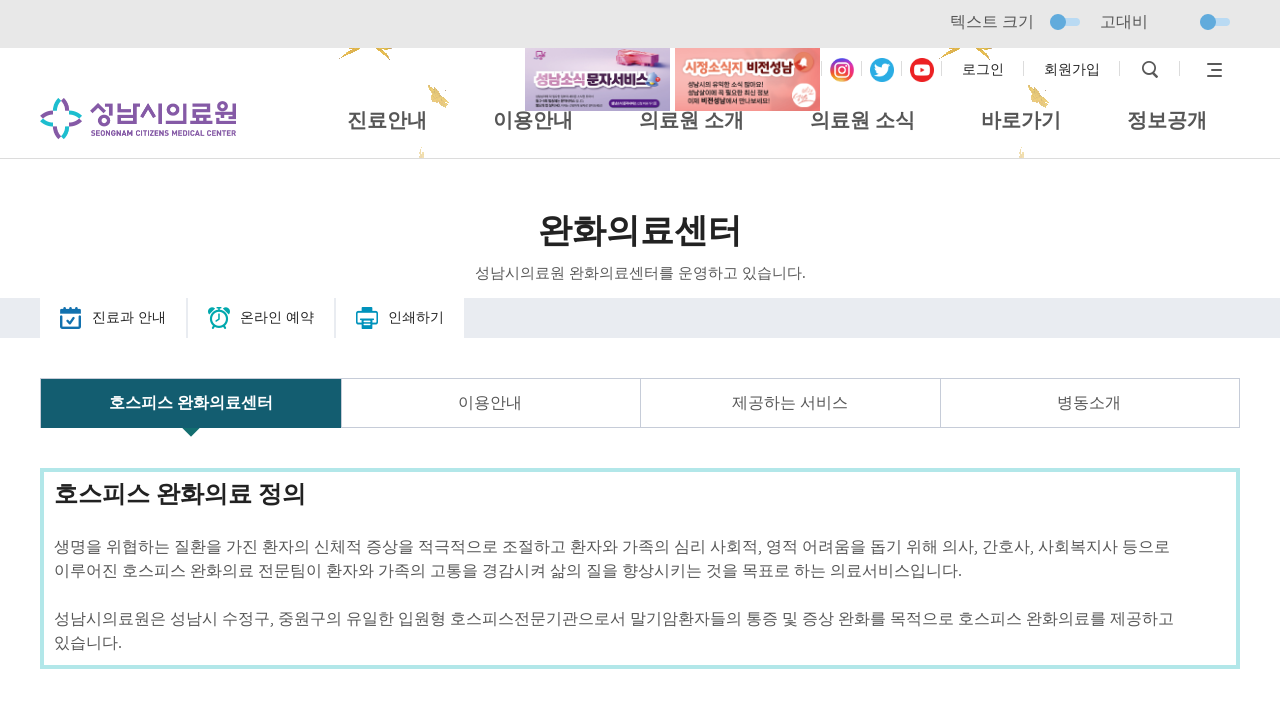

--- FILE ---
content_type: text/html;charset=UTF-8
request_url: https://www.scmc.kr/treatmentinfo/Hospice_palliative/
body_size: 35800
content:


<!DOCTYPE html>
<html lang="ko-kr">
<head>
<title>성남시의료원 > 진료안내 > 호스피스 완화의료센터 정의</title>


<xss-protection block="true"/>

<meta charset="utf-8">
<meta content="IE=edge,chrome=1" http-equiv="X-UA-Compatible">
<meta name="viewport" content="width=device-width, initial-scale=1.0, maximum-scale=3.0, minimum-scale=1.0, user-scalable=yes">
<meta name="Keywords" content="성남시의료원">
<meta name="description" content="성남시의료원">
<meta http-equiv="Content-Security-Policy" content="default-src 'self'; img-src https://*; child-src 'none';">

<link rel="shortcut icon" type="image/png" href="/img/favicon.ico"/>
<!-- <title>성남시의료원 > 진료안내 > 호스피스 완화의료센터 정의</title> -->
<link rel="stylesheet" type="text/css" href="/css/common.css?ver=202000711">
<link rel="stylesheet" type="text/css" href="/css/layout.css?ver=202000711">
<link rel="stylesheet" type="text/css" href="/css/contents.css?ver=202000711">

<script type="text/javascript" src="/js/jquery-1.11.3.min.js"></script>
<script type="text/javascript" src="/js/jquery.bxslider.min.js"></script>
<script type="text/javascript" src="/js/jquery.easing.1.3.js"></script>

<script type="text/javascript" src="/js/jquery-ui.min.js?ver=202000711"></script>
<link rel="stylesheet" type="text/css" href="/css/jquery-ui.css?ver=202000711">

<script type="text/javascript" src="/js/ui.js?ver=202000711"></script>

<script type="text/javascript" src="/js/polyfill.js?features=fetch"></script>
<script type="text/javascript" src="/common/js/default.js?ver=2020002273"></script>

<!-- 국외 로그인 ip 차단 -->
<script type="text/javascript" src="/js/block.js"></script>

<!-- 
<script type="text/javascript" src="/common/js/jquery-1.12.4.min.js"></script>
<script type="text/javascript" src="/common/js/common.js?ver=2020002273"></script>
<script type="text/javascript" src="/common/js/default.js?ver=2020002273"></script>
<script type="text/javascript" src="/common/js/TweenMax.js?ver=2020002273"></script>
<script type="text/javascript" src="/common/js/jquery.accessSlider.js"></script>
<script type="text/javascript" src="/common/js/main.js?ver=2020002273"></script>
<script type="text/javascript" src="/common/js/moment.min.js"></script>
<script type="text/javascript" src="/common/js/fullcalendar.min.js"></script>
<script type="text/javascript" src="/common/js/Rexpert.js"></script>
 -->
<!-- 데이트피커에 필요한 파일 -->
<script type="text/javascript" src="/common/datepicker/jquery-ui.js?ver=202000711"></script>
<link rel="stylesheet" type="text/css" href="/common/datepicker/jquery-ui.css?ver=202000711" />
<!-- 나모에디터 스크립트 -->
<script type="text/javascript" src="/common/crosseditor4/js/namo_scripteditor.js"></script>

<!-- 네이버 검색시 사이트 연관채널 -->
<!-- span itemscope="" itemtype="http://schema.org/Organization">
<link itemprop="url" href="http://www.scmc.kr"  title="성남시의료원 홈페이지" alt="성남시의료원 홈페이지 바로가기" >
<a itemprop="sameAs" href="https://www.facebook.com/SCMCPR"  title="페이스북 새창열림" alt="페이스북 바로가기" ></a>
<a itemprop="sameAs" href="https://www.instagram.com/scmcpr/" title="인스타그램 새창열림" alt="인스타그램 바로가기" ></a>
<a itemprop="sameAs" href="https://twitter.com/scmcpr" title="트위터 새창열림" alt="트위터 바로가기" ></a>
<a itemprop="sameAs" href="https://www.youtube.com/channel/UCOnS2AtKQqwlQotGZsbsm-Q/featured" title="유튜브 새창열림" alt="유튜브 바로가기" ></a>
</span -->

</xss-protection>
</head>
<body>
<div id="wrap">
	<div class="inc-header">
		



<style>
	.img_menu_link {position: absolute; top: 35%; right:2%; width: 300px;}
	.img_menu_link ul {overflow: hidden;height: 65px;}
	.img_menu_link ul li {width: calc(50% - 5px); float: left; margin-right: 5px;}
	.img_menu_link ul li a {display:block}
	
	@media (max-width: 1900px){
		.img_menu_link {top: 0; left: 41%; right:0;}
	}
	
	@media (max-width: 1200px){
		.img_menu_link {display:none}
	}
</style>

<script>
	$(document).ready(function(){
		// 고대비 click
		$('.util > .gray').on('click',function(){
			if($('body').hasClass('gray')==false){
				$('body').addClass('gray');
				$('.gray.slide_btn .slide_circle').addClass('on');
				$('.gray.slide_btn').attr('title', '고대비 활성화');
				$('.gray.slide_btn .slide_bg').addClass('on')
				setCookie('gray','true',1);
			}else{
				$('body').removeClass('gray');
				$('.gray.slide_btn .slide_circle').removeClass('on');
				$('.gray.slide_btn').removeAttr('title', '고대비 활성화');
				$('.gray.slide_btn .slide_bg').removeClass('on')
				setCookie('gray','false',1);
			}
		})
		
		// 고대비 keydown
		$('.util > .gray').on('keydown',function(event){
			if (event.key === 'Enter') {
				if($('body').hasClass('gray')==false){
					$('body').addClass('gray');
					$('.gray.slide_btn .slide_circle').addClass('on');
					$('.gray.slide_btn').attr('title', '고대비 활성화');
					$('.gray.slide_btn .slide_bg').addClass('on')
					setCookie('gray','true',1);
				}else{
					$('body').removeClass('gray');
					$('.gray.slide_btn .slide_circle').removeClass('on');
					$('.gray.slide_btn').removeAttr('title', '고대비 활성화');
					$('.gray.slide_btn .slide_bg').removeClass('on')
					setCookie('gray','false',1);
				}
			}
		})
	
		if(getCookie('gray') == 'true'){
			$('body').addClass('gray');
			$('.gray.slide_btn .slide_circle').addClass('on');
			$('.gray.slide_btn').attr('title', '고대비 활성화');
			$('.gray.slide_btn .slide_bg').addClass('on');
		}else if(getCookie('gray') == 'false'){
			$('body').removeClass('gray');
			$('.gray.slide_btn .slide_circle').removeClass('on');
			$('.gray.slide_btn').removeAttr('title', '고대비 활성화');
			$('.gray.slide_btn .slide_bg').removeClass('on')
		}
		
		
		
		// 텍스트 크기
		$('.util > .font_big').on('click',function(){
			if($('body').hasClass('font_big')==false){
				$('body').addClass('font_big');
				$('.font_big.slide_btn .slide_circle').addClass('on');
				$('.font_big.slide_btn').attr('title', '텍스트 크기 활성화');
				$('.font_big.slide_btn .slide_bg').addClass('on')
				setCookie('font_big','true',1);
			}else{
				$('body').removeClass('font_big');
				$('.font_big.slide_btn .slide_circle').removeClass('on');
				$('.font_big.slide_btn').removeAttr('title', '텍스트 크기 활성화');
				$('.font_big.slide_btn .slide_bg').removeClass('on')
				setCookie('font_big','false',1);
			}	
		})
		
		// 고대비 keydown
		$('.util > .font_big').on('keydown',function(event){
			if (event.key === 'Enter') {
				if($('body').hasClass('font_big')==false){
					$('body').addClass('font_big');
					$('.font_big.slide_btn .slide_circle').addClass('on');
					$('.font_big.slide_btn').attr('title', '텍스트 크기 활성화');
					$('.font_big.slide_btn .slide_bg').addClass('on')
					setCookie('font_big','true',1);
				}else{
					$('body').removeClass('font_big');
					$('.font_big.slide_btn .slide_circle').removeClass('on');
					$('.font_big.slide_btn').removeAttr('title', '텍스트 크기 활성화');
					$('.font_big.slide_btn .slide_bg').removeClass('on')
					setCookie('font_big','false',1);
				}	
			}
		})
		
		if(getCookie('font_big') == 'true'){
			$('body').addClass('font_big');
			$('.font_big.slide_btn .slide_circle').addClass('on');
			$('.font_big.slide_btn').attr('title', '텍스트 크기 활성화');
			$('.font_big.slide_btn .slide_bg').addClass('on')
		}else if(getCookie('font_bin') == 'false'){
			$('body').removeClass('font_big');
			$('.font_big.slide_btn .slide_circle').removeClass('on');
			$('.font_big.slide_btn').removeAttr('title', '텍스트 크기 활성화');
			$('.font_big.slide_btn .slide_bg').removeClass('on')
		}
	
	})
</script>


<script>
$(document).ready(function(){
	/*sns-hader*/
	$(".top-link > li > a").on('focus', function(){
		 $(this).attr('title', $(this).text() + " 선택됨");
	}).on('blur', function(){
	    $(this).removeAttr('title');
	});
});

</script>



<div class="skip-nav">
	<ul>
		<li><a href="#container">본문 바로가기</a></li>
		<li><a href="#gnav">주메뉴 바로가기</a></li>
		<li><a href="#footer">사이트정보 바로가기</a></li>
	</ul>
</div>

<div class="top_amblem" >
	<div class="inner2">
		<!-- a href="https://www.seongnam.go.kr/city/1002310/11515/contents.do" target="_blank">
			<img src="/img/main/top_emeblem.png" alt="성남시의료원">
			<p>성남시청 홈페이지 바로가기</p>
		</a -->
		<div class="util">
			<a class="slide_btn font_big" alt="텍스트 크기" title="텍스트 크기" tabindex="0">텍스트 크기
				<div class="slide_box">
					<span class="slide_circle"></span>
					<span class="slide_bg"></span>
				</div>
			</a>
			<a class="gray slide_btn" alt="고대비" title="고대비" tabindex="0">고대비
				<div class="slide_box">
					<span class="slide_circle"></span>
					<span class="slide_bg"></span>
				</div>
			</a>
		</div>
	</div>
</div>


<div id="header">
	<header  class="snow">
		<div class="inner">
			<div class="top-link">
				<ul>
					<li><a href="https://www.facebook.com/SCMCPR" target="_blank" title="페이스북 새창열림" alt="페이스북 바로가기" class="scmcFacebook">페이스북</a></li>
					<li><a href="https://www.instagram.com/scmcpr/" target="_blank" title="인스타그램 새창열림" alt="인스타그램 바로가기" class="scmcInstar">인스타그램</a></li>
					<li><a href="https://twitter.com/scmcpr" target="_blank" title="트위터 새창열림" alt="트위터 바로가기" class="scmcTwit">트위터</a></li>
					<li><a href="https://www.youtube.com/channel/UCOnS2AtKQqwlQotGZsbsm-Q/featured" target="_blank" title="유튜브 새창열림" alt="유튜브 바로가기" class="scmcYoutube">유튜브</a></li>
								
										
					<li><a href="/member/login/">로그인</a></li>
					<li><a href="/member/membergubunForm/">회원가입</a></li>					
					
					<li><a href="/useguide/SearchInfo/" class="top-search">검색</a></li>
					<li><a href="/etc/Sitemap/" class="top-sitemap">사이트맵</a></li>
				</ul>
			</div>
			<div class="top-nav">
				<div class="top-logo">
					<h1><a href="/"><img src="/img/layout/top_logo.png" alt="성남시의료원"  title="성남시의료원"></a></h1>
				</div>
				<div class="top-gnav">
					<nav>
						<ul id="gnav">
							<li><a href="/treatmentguide/TreatmentDep/">진료안내</a>
								<div class="snav">
									<ul>
										<li><a href="/treatmentinfo/Specialized_medical/">전문진료센터</a></li>
										<li><a href="/treatmentinfo/ProfessionalClinic/">전문클리닉</a></li>
										<li><a href="/treatmentguide/TreatmentDep_weeksch/">외래진료 일정표</a></li>
										<li class="dropmenu"><a href="/treatmentguide/TreatmentDep/" id="current">진료과/의료진</a>
											<div>
												<ul>
												     <li><a href="/treatmentguide/TreatmentDepInfo/?treat_cd=FM"><span>가정의학과</span></a></li>
												     <li><a href="/treatmentguide/TreatmentDepInfo/?treat_cd=IMI"><span>감염내과</span></a></li>
												     <li><a href="/treatmentguide/TreatmentDepInfo/?treat_cd=IME"><span>내분비내과</span></a></li>
												     <li><a href="/treatmentguide/TreatmentDepInfo/?treat_cd=IMJ"><span>류마티스내과</span></a></li>
												     <li><a href="/treatmentguide/TreatmentDepInfo/?treat_cd=AN"><span>마취통증의학과</span></a></li>
												     <li><a href="/treatmentguide/TreatmentDepInfo/?treat_cd=PA"><span>병리과</span></a></li>
												     <li><a href="/treatmentguide/TreatmentDepInfo/?treat_cd=UR"><span>비뇨의학과</span></a></li>
											    	 <li><a href="/treatmentguide/TreatmentDepInfo/?treat_cd=OG"><span>산부인과</span></a></li>
												     <li><a href="/treatmentguide/TreatmentDepInfo/?treat_cd=PED"><span>소아청소년과</span></a></li>
												     <li><a href="/treatmentguide/TreatmentDepInfo/?treat_cd=IMG"><span>소화기내과</span></a></li>
												     <li><a href="/treatmentguide/TreatmentDepInfo/?treat_cd=IMC"><span>순환기내과</span></a></li>
											    </ul>
											    <ul>
												     <li><a href="/treatmentguide/TreatmentDepInfo/?treat_cd=NR"><span>신경과</span></a></li>
												     <li><a href="/treatmentguide/TreatmentDepInfo/?treat_cd=NS"><span>신경외과</span></a></li>
											    	 <li><a href="/treatmentguide/TreatmentDepInfo/?treat_cd=IMN"><span>신장내과</span></a></li>
												     <li><a href="/treatmentguide/TreatmentDepInfo/?treat_cd=OT"><span>안과</span></a></li>
												     <li><a href="/treatmentguide/TreatmentDepInfo/?treat_cd=DR"><span>영상의학과</span></a></li>
												     <li><a href="/treatmentguide/TreatmentDepInfo/?treat_cd=GS"><span>외과</span></a></li>
												     <li><a href="/treatmentguide/TreatmentDepInfo/?treat_cd=EM"><span>응급의학과</span></a></li>
												     <li><a href="/treatmentguide/TreatmentDepInfo/?treat_cd=OL"><span>이비인후과</span></a></li>
												     <li><a href="/treatmentguide/TreatmentDepInfo/?treat_cd=RH"><span>재활의학과</span></a></li>
												     <li><a href="/treatmentguide/TreatmentDepInfo/?treat_cd=NP"><span>정신건강의학과</span></a></li>
												     <li><a href="/treatmentguide/TreatmentDepInfo/?treat_cd=OS"><span>정형외과</span></a></li>
											    </ul>
											    <ul>
												     <li><a href="/treatmentguide/TreatmentDepInfo/?treat_cd=CC"><span>중환자의학과</span></a></li>
												     <li><a href="/treatmentguide/TreatmentDepInfo/?treat_cd=CP"><span>진단검사의학과</span></a></li>
											    	 <li><a href="/treatmentguide/TreatmentDepInfo/?treat_cd=DS"><span>치과</span></a></li>
												     <li><a href="/treatmentguide/TreatmentDepInfo/?treat_cd=DM"><span>피부과</span></a></li>
												     <!-- li><a href="/treatmentguide/TreatmentDepInfo/?treat_cd=KM"><span>한의과</span></a></li -->
												     <li><a href="/treatmentguide/TreatmentDepInfo/?treat_cd=IMH"><span>혈액종양내과</span></a></li>
												     <li><a href="/treatmentguide/TreatmentDepInfo/?treat_cd=IMR"><span>호흡기알레르기 내과</span></a></li>
												     <!-- li><a href="/treatmentguide/TreatmentDepInfo/?treat_cd=TS"><span>흉부외과</span></a></li -->
											    </ul>
										    </div>
										</li>
										<li><a href="/treatmentinfo/Reservation/">온라인 진료예약</a></li>
										<li><a href="/treatmentinfo/Reservation_Status/">예약확인/취소</a></li>
										<li><a href="/treatmentinfo/Reservation_ReserInfo/">외래진료 안내</a></li>
										<li><a href="/treatmentinfo/Reservation_DisChargeInfo/">입/퇴원 안내</a></li>
										<li><a href="/treatmentinfo/homeNursingInfo/">가정간호 안내</a></li>
										<li><a href="/treatmentinfo/Integrated_nursing_services/">간호·간병통합서비스</a></li>
										<!-- li><a href="/treatmentinfo/Hospice_palliative/">호스피스 완화의료</a></li -->
										<li><a href="/treatmentinfo/hyperbaric_oxygen/">고압산소치료실</a></li> 
									</ul>
								</div>
							</li>
							<li><a href="/useguide/VisitInfo/">이용안내</a>
								<div class="snav">
									<ul>
										<li><a href="/useguide/RouteInfo/">오시는 길</a></li>
										<li><a href="/useguide/FloorInfo/">층별 안내</a></li>
										<li><a href="/useguide/PhonenumberInfo/">전화번호 안내</a></li>
										<li><a href="/useguide/CertificationInfo/">증명서발급 안내</a></li>
										<li><a href="/useguide/VisitInfo/">병문안(면회) 안내</a></li>
										<li><a href="/useguide/SisulInfo/">편의시설</a></li>
										<li><a href="/useguide/CommentsInfo/">고객의 소리</a></li>
										<li><a href="/useguide/FaqList/">자주 묻는 질문</a></li>
										<li><a href="/useguide/Report/">청렴·갑질 신고센터</a></li>
									</ul>
								</div>
							</li>
							<li><a href="/hospitalintro/HosIntro/">의료원 소개</a>
								<div class="snav">
									<ul>
										<li><a href="/hospitalintro/HosIntro/">의료원 소개</a></li>
										<li><a href="/hospitalintro/DirectorsComment/">의료원장 인사말</a></li>
										<li><a href="/hospitalintro/MissionInfo/">미션/비젼</a></li>
										<li><a href="/hospitalintro/HosHistory/">의료원 연혁</a></li>
										<li><a href="/hospitalintro/GroupInfo/">조직도</a></li>
										<li><a href="/hospitalintro/Situation/">현황</a></li>
										<li><a href="/hospitalintro/CiInfo/">HI/로고</a></li>
										<li><a href="/hospitalintro/Gallery/">갤러리</a></li>
										<li><a href="/hospitalintro/HumanManagement/">인권경영</a></li>
										<li><a href="/hospitalintro/ManagementPolicy/">안전보건경영방침</a></li>
									</ul>
								</div>
							</li>
							<li><a href="/information/scmcInfoList/">의료원 소식</a>
								<div class="snav">
									<ul>
										<li><a href="/information/scmcInfoList/">공지사항</a></li>
										<li><a href="/information/newsList/">언론보도</a></li>
										<li><a href="/recruit/recruitList/">채용공고</a></li>
										<li><a href="/contract/tenderList/">입찰공고</a></li>
										<li><a href="/information/VariousList/">Now,성남시의료원</a></li>
										<!-- li><a href="/healthInformation/healthShortList/">건강강좌</a></li-->
										<li><a href="/information/CooperinfoList/">협력기관 소식</a></li>
									</ul>
								</div>
							</li>
							<li><a href="#">바로가기</a>
								<div class="snav">
									<ul>
										<li><a href="/treatmentinfo/Medicalintro/">공공의료본부</a></li>
										<li><a href="/treatmentinfo/nursing_info/">간호부</a></li>
										<li><a href="/treatmentinfo/Education/">교육연구부</a></li>
										<li><a href="https://refer.scmc.kr" target="_blank" title="새창열림">진료협력팀</a></li>
										<li><a href="/treatmentinfo/Reservation_HealthInfo/">건강검진센터</a></li>
										<li><a href="https://funeral.scmc.kr" target="_blank" title="새창열림">장례식장</a></li>
										<li><a href="https://scmc.egentouch.com/" target="_blank" title="새창열림">의학도서관</a></li>
									</ul>
								</div>
							</li>
							<li><a href="/useguide/BizInfo/">정보공개</a>
								<div class="snav">
									<ul>
										<li><a href="/useguide/BizInfo/">경영정보</a></li>
										<li><a href="/useguide/PublicList/">기타공시사항</a></li>
										<li><a href="/useguide/InfoOpenCharge/">정보공개 담당자</a></li>
										<li><a href="/useguide/PrivateContractList/">수의계약공개</a></li>
										<li><a href="/useguide/BusinessPromotion/">업무추진내역</a></li>
										<!--<li><a href="sub6_5.html">부정부패공개</a></li>-->
									</ul>
								</div>
							</li>
						</ul>
					</nav>

				</div>

				<div class="mobile-menu">
					<a href="/useguide/SearchInfo/" class="btn-search">검색</a>
					<button type="button" class="btn-menu">사이트맵</button>
				</div>

			</div>
		</div>

		<div class="navLayor">
			<div class="nav-inner">
				<div class="top-centerInfo">
					<ul class="guide-link">
						<li class="link1"><a href="/treatmentinfo/Reservation/">온라인<br>진료예약</a></li>
						<li class="link3"><a href="/treatmentinfo/Reservation_Status/">예약확인<br>/취소</a></li>
						<li class="link2"><a href="/useguide/RouteInfo/">오시는길</a></li>
						<li class="link4"><a href="/useguide/PhonenumberInfo/">전화번호<br>안내</a></li>
					</ul>
					<div class="guide-tel"><img src="/img/layout/top_tel.png" alt="대표번호 031-738-7000"></div>
				</div>

			</div>
		</div>
		<div class="img_menu_link">
			<ul>
				<li><a href="https://www.seongnam.go.kr/oa/a9dWr8b.do" target="_blank"><img src="/img/layout/01-img.png"></a></li>
				<li><a href="https://snvision.seongnam.go.kr" target="_blank"><img src="/img/layout/02-img.gif"></a></li>
			</ul>
		</div>
	</header>

</div><!--//header -->

<div id="mHeader">
	<div class="m-top">
		<div class="logo"><a href="/"><img src="/img/layout/top_logo.png" alt="성남시의료원"></a></div>
		<div class="header-close"><button type="button">닫기</button></div>
	</div>
	<div class="m-top-link">
					
	
		<a href="/member/membergubunForm/">회원가입</a>
		<a href="/member/login/">로그인</a>							
			
	</div>
	<div class="m-top-nav">
		<ul class="m-gnav">
			<li class="on"><a href="#">진료안내</a>
				<div class="snav">
					<ul>
						<li><a href="/treatmentinfo/Specialized_medical/">전문진료센터</a></li>
						<li><a href="/treatmentinfo/ProfessionalClinic/">전문클리닉</a></li>
						<li><a href="/treatmentguide/TreatmentDep_weeksch/">외래진료 일정표</a></li>
						<li><a href="/treatmentguide/TreatmentDep/">진료과/의료진</a></li>
						<!-- <a href="/treatmentinfo/Reservation/"> 230104 예약시 인증 삭제-->
						<li><a href="/treatmentinfo/Reservation/">온라인 진료예약</a></li>
						<li><a href="/treatmentinfo/Reservation_Status/">예약확인/취소</a></li>
						<li><a href="/treatmentinfo/Reservation_ReserInfo/">외래진료 안내</a></li>
						<li><a href="/treatmentinfo/Reservation_DisChargeInfo/">입/퇴원 안내</a></li>
						<li><a href="/treatmentinfo/homeNursingInfo/">가정간호 안내</a></li>
						<li><a href="/treatmentinfo/Integrated_nursing_services/">간호·간병통합서비스</a></li>
						<!-- li><a href="/treatmentinfo/Hospice_palliative/">호스피스 완화의료</a></li -->
					</ul>
				</div>
			</li>
			<li><a href="#">이용안내</a>
				<div class="snav">
					<ul>
						<li><a href="/useguide/RouteInfo/">오시는 길</a></li>
						<li><a href="/useguide/FloorInfo/">층별 안내</a></li>
						<li><a href="/useguide/PhonenumberInfo/">전화번호 안내</a></li>
						<li><a href="/useguide/CertificationInfo/">증명서발급 안내</a></li>
						<li><a href="/useguide/SisulInfo/">편의시설</a></li>
						<li><a href="/useguide/CommentsInfo/">고객의 소리</a></li>
						<li><a href="/useguide/FaqList/">자주 묻는 질문</a></li>
						<li><a href="/useguide/Report/">청렴·갑질 신고센터</a></li>						
					</ul>
				</div>
			</li>
			<li><a href="#">의료원 소개</a>
				<div class="snav">
					<ul>
						<li><a href="/hospitalintro/HosIntro/">의료원 소개</a></li>
						<li><a href="/hospitalintro/DirectorsComment/">의료원장 인사말</a></li>
						<li><a href="/hospitalintro/MissionInfo/">미션/비젼</a></li>
						<li><a href="/hospitalintro/HosHistory/">의료원 연혁</a></li>
						<li><a href="/hospitalintro/GroupInfo/">조직도</a></li>
						<li><a href="/hospitalintro/Situation/">현황</a></li>
						<li><a href="/hospitalintro/CiInfo/">HI/로고</a></li>
						<li><a href="/hospitalintro/Gallery/">갤러리</a></li>
						<li><a href="/hospitalintro/HumanManagement/">인권경영</a></li>	
						<li><a href="/hospitalintro/ManagementPolicy/">안전보건경영방침</a></li>	
					</ul>
				</div>
			</li>
			<li><a href="#">의료원 소식</a>
				<div class="snav">
					<ul>
						<li><a href="/information/scmcInfoList/">공지사항</a></li>
						<li><a href="/information/newsList/">언론보도</a></li>
						<li><a href="/recruit/recruitList/">채용공고</a></li>
						<li><a href="/contract/tenderList/">입찰공고</a></li>	
						<li><a href="/information/VariousList/">Now,성남시의료원</a></li>
						<!-- li><a href="/healthInformation/healthShortList/">건강강좌</a></li -->
						<li><a href="/information/CooperinfoList/">협력기관 소식</a></li>
					</ul>
				</div>
			</li>
			<li><a href="#">바로가기</a>
				<div class="snav">
					<ul>
						<li><a href="/treatmentinfo/Medicalintro/">공공의료본부</a></li>
						<li><a href="/treatmentinfo/nursing_info/">간호부</a></li>
						<li><a href="https://refer.scmc.kr" target="_blank" title="새창열림">진료협력팀</a></li>
						<li><a href="/treatmentinfo/Reservation_HealthInfo/">건강검진센터</a></li>
						<li><a href="https://funeral.scmc.kr/">장례식장</a></li>
						<li><a href="https://scmc.egentouch.com/" target="_blank" title="새창열림">의학도서관</a></li>			
					</ul>
				</div>
			</li>
			<li><a href="#">정보공개</a>
				<div class="snav">
					<ul>
						<li><a href="/useguide/BizInfo/">경영정보</a></li>
						<li><a href="/useguide/PublicList/">기타공시사항</a></li>
						<li><a href="/useguide/InfoOpenCharge/">정보공개 담당자</a></li>
						<li><a href="/useguide/PrivateContractList/">수의계약공개</a></li>
						<!--<li><a href="sub6_5.html">부정부패공개</a></li>-->						
					</ul>
				</div>
			</li>
		</ul>
	</div>
	
</div><!--//mHeader-->
				

	</div>

	<!-- 본문 영역 -->
	<div id="container">
		

<style>
	.report-info-top {background:none; padding:10px; overflow: hidden;}
</style>

<div class="sub-top">
	<div class="sub-title">
		<!--h2>호스피스 완화치료</h2-->
		<h2>완화의료센터</h2>
		<!-- p class="sub-txt">성남시의료원 호스피스 완화의료 병동을 운영하고 있습니다.</p -->
		<p class="sub-txt">성남시의료원 완화의료센터를 운영하고 있습니다.</p>
	</div>

	<div class="sub-top-link">
		<ul>
			<li><a href="/treatmentguide/TreatmentDep/" class="go-info" title="진료과 안내">진료과 안내</a></li>
			<li><a href="/treatmentinfo/Reservation/" class="go-reserve" title="온라인 예약">온라인 예약</a></li>
			<li><a href="#" class="print" onclick="window.print();return false;" title="인쇄하기">인쇄하기</a></li>
		</ul>
	</div>
</div>

<div class="sub-contents" id="contents">
	<div class="con-tab">
		<ul class="t4">
			<li class="on"><a href="/treatmentinfo/Hospice_palliative/" title="호스피스 완화의료센터 선택됨">호스피스 완화의료센터</a></li>
			<li><a href="/treatmentinfo/Hospice_palliative_Target_Users/" title="이용안내">이용안내</a></li>
			<li><a href="/treatmentinfo/Hospice_palliative_Services/" title="제공하는 서비스">제공하는 서비스</a></li>
			<li><a href="/treatmentinfo/Hospice_palliative_Ward_Facilities/" title="병동소개">병동소개</a></li>
		</ul>
	</div>

	<div class="speciality-view">
		<div class="report-info-top">
			<div class="report-info">
				<p class="m-txt">호스피스 완화의료 정의<br><br></p>
				<p class="s-txt">생명을 위협하는 질환을 가진 환자의 신체적 증상을 적극적으로 조절하고 환자와 가족의 심리 사회적, 영적 어려움을 돕기 위해 의사, 간호사, 사회복지사 등으로 이루어진 호스피스 완화의료 전문팀이 환자와 가족의 고통을 경감시켜 삶의 질을 향상시키는 것을 목표로 하는 의료서비스입니다.</p>
				<br>
				<p class="s-txt">성남시의료원은 성남시 수정구, 중원구의 유일한 입원형 호스피스전문기관으로서 말기암환자들의 통증 및 증상 완화를 목적으로 호스피스 완화의료를 제공하고 있습니다.</p>
			</div>
		</div>
	</div>
	
</div><!--//sub-contents-->


	</div>

	<!-- 푸터 -->
	<div class="inc-footer">
		
<!-- footer -->
	<div id="footer">
		<footer>
			<div class="related-link">
				<div class="inner">
					<div class="fl related-site">
						<a href="/useguide/RouteInfo/ ">오시는길</a>
						<a href="/useguide/ParkingInfo/">주차안내</a>
						<a href="/useguide/SisulInfo/">편의시설</a>
						<!-- a href="/information/scmcInfoView/?seq=2841">2023년도 종합청렴도 평가 결과 공개</a -->
					</div>
					<div class="fr">
						<div class="family-site">
							<button type="button" title="펼치기">유관기관</button>
							<div class="family-site-list">
								<ul>
									<li><a href="https://www.seongnam.go.kr/" target="_blank" title="새창열림">성남시</a></li>
									<li><a href="http://www.mohw.go.kr/" target="_blank" title="새창열림">보건복지부</a></li>
									<li><a href="http://www.hira.or.kr/" target="_blank" title="새창열림">건강보험심사평가원</a></li>
									<li><a href="https://www.medios.or.kr/" target="_blank" title="새창열림">전국지방의료원연합회</a></li>
								</ul>
							</div>
						</div>
					</div>
				</div>
			</div><!--//related-link-->

			<div class="footer-content">

				<div class="footer-logo">
					<img src="/img/layout/footer_logo.png" alt="성남시의료원"  title="성남시의료원">
				</div>
				<div class="footer-info">
					<ul  class="footer-link">
						<li><a href="/etc/Privacy/">개인정보처리방침</a></li>
						<li><a href="/etc/Right/">환자권리장전</a></li>
						<li><a href="/etc/Refusal/">정보무단수집거부</a></li>
						<li><a href="/treatmentguide/NonPayment/">비급여진료비</a></li>
						<li><a href="/etc/Terms/">이용약관</a></li>
						<li><a href="/etc/Terms2/">영상정보운영관리</a></li>
					</ul>
					<div class="site-info">
						<p class="info">
							<span class="addr">경기도 성남시 수정구 수정로 171번길 10</span>
							<span class="tel">대표번호 : 031-738-7000</span>
							<span class="fax">FAX : 031-738-7810</span>
						</p>
						<p class="copyright">copyright ⓒ Seongnam Citizens Medical Center. All Rights Reserved.	</p>
					</div>

				</div>
				<!--<div class="footer-etc">
					<img src="/img/layout/logo_wa.png" alt="한국웹접근성인증마크" class="wa">-->
					<!--<img src="/img/layout/logo_sn02.png" alt="성남36.5도" class="sungnam">-->
				<!--</div>-->
				<div class="footer-logo">
					<!--<img src="/img/layout/logo_sn03.png" alt="인증의료기관종합병원">-->
					<a title="새창" href="http://www.wa.or.kr/board/list.asp?BoardID=0006" target="_blank">
						<img class="wa" alt="(사)한국장애인단체총연합회 한국웹접근성인증평가원 웹 접근성 우수사이트 인증마크(WA인증마크)" src="/img/layout/logo_wa.png">
					</a>
				</div>

			</div><!--//footer-content-->

		</footer>
	</div><!-- //footer -->
	
<!-- Google Analytics -->
<script>
window.ga=window.ga||function(){(ga.q=ga.q||[]).push(arguments)};ga.l=+new Date;
ga('create', 'UA-173473611-1', 'auto');
ga('send', 'pageview');
</script>
<script async src='https://www.google-analytics.com/analytics.js'></script>
<!-- End Google Analytics -->

<script>

$('.footerFamilySiteInput p').click(function(){
	event.stopPropagation();
	$('.footerFamilySiteInput ul').stop().slideToggle('fast');
});
$('html').on('click',function(){
	if($('.footerFamilySiteInput p'))
	$('.footerFamilySiteInput ul').slideUp();	
});

function onlineterms(){
	$.ajax({
		type: "GET",
		url: "/treatmentinfo/onlineterms/",
		async: false,
		dataType: "html",
		timeout : 5000,
		success: function( data ){
			/* $("#popClear").hide();
			$("#popClear").show(); */
			$("#popBack").hide();
			$("#popBack").html(data);
			$("#popBack").show();
			$("#popBack").find('.popWrap02').focus();
		},
		error : function(data, msg) {
			alert(msg);
		}
	});
}

function onlinepatient(){
	$.ajax({
		type: "GET",
		url: "/treatmentinfo/onlinepatient/",
		async: false,
		dataType: "html",
		timeout : 5000,
		success: function( data ){
			/* $("#popClear").hide();
			$("#popClear").show(); */
			$("#popBack").hide();
			$("#popBack").html(data);
			$("#popBack").show();
			$("#popBack").find('.link_scroll').focus();
		},
		error : function(data, msg) {
			alert(msg);
		}
	});
}

function onlineIndi(){
	$.ajax({
		type: "GET",
		url: "/treatmentinfo/onlineIndi/",
		async: false,
		dataType: "html",
		timeout : 5000,
		success: function( data ){
			/* $("#popClear").hide();
			$("#popClear").show(); */
			$("#popBack").hide();
			$("#popBack").html(data);
			$("#popBack").show();
			$("#popBack").find('.link_scroll').focus();
		},
		error : function(data, msg) {
			alert(msg);
		}
	});
}


function publicHealthPop(){
	$.ajax({
		type: "GET",
		url: "/treatmentinfo/publicHealthPop/",
		async: false,
		dataType: "html",
		timeout : 5000,
		success: function( data ){
			/* $("#popClear").hide();
			$("#popClear").show(); */
			$("#popBack").hide();
			$("#popBack").html(data);
			$("#popBack").show();
			$("#popBack").find('.link_scroll').focus();
		},
		error : function(data, msg) {
			alert(msg);
		}
	});
}


function onlineCertificate(){
	$.ajax({
		type: "GET",
		url: "/treatmentinfo/onlineCertificate/",
		async: false,
		dataType: "html",
		timeout : 5000,
		success: function( data ){
			/* $("#popClear").hide();
			$("#popClear").show(); */
			$("#popBack").hide();
			$("#popBack").html(data);
			$("#popBack").show();
			$("#popBack").find('.popWrap02').focus();
		},
		error : function(data, msg) {
			alert(msg);
		}
	});
}


function nonPay(){
	$.ajax({
		type: "GET",
		url: "/treatmentinfo/nonPayPop/",
		async: false,
		dataType: "html",
		timeout : 5000,
		success: function( data ){
			/* $("#popClear").hide();
			$("#popClear").show(); */
			$("#popBack").hide();
			$("#popBack").html(data);
			$("#popBack").show();
			$("#popBack").find('.popWrap02').focus();
		},
		error : function(data, msg) {
			alert(msg);
		}
	});
}

function pop_info(){
	$.ajax({
		type: "GET",
		url: "/treatmentinfo/pop_info/",
		async: false,
		dataType: "html",
		timeout : 5000,
		success: function( data ){
			/* $("#popClear").hide();
			$("#popClear").show(); */
			$("#popBack").hide();
			$("#popBack").html(data);
			$("#popBack").show();
			$("#popBack").find('.popWrap02').focus();
		},
		error : function(data, msg) {
			alert(msg);
		}
	});
}



</script>

	</div>
	<!-- end 푸터 -->
</div>
</body>
<script type="text/javascript">
function logoutbtn(){
	$.ajax({
		type : 'POST',            
		url :"/member/logout/" , 
		crossDomain:true,
		xhrFields:{
			    withCredentials:true
			},   
		success : function(suc) {    //통신 성공시
			if(suc.flag == "bon"){
				$.cookie('mem_id', null);
			        $.cookie('auth_yn', null);
			        $.cookie('jointype', null);
			        $.cookie('mem_name', null);
			        $.cookie('patient_num', null);
			        $.cookie('snstype', null);
			        $.cookie('stk', null);
				location.href= "/";
			}else if(suc.flag =="phr" ){
				$("#phr_logout").submit();
			}
		},
		error : function() {          //통신 실패시
			alert(e.message);
		}
	});
}

function siteMapOpen(){
	$("#siteTotalWrap").show();
	$("#siteTotalWrap").focus();

}

function siteMapClose(){
	$("#siteTotalWrap").hide();
	$("button.m_toggle").focus();
}
</script>	
</html>


--- FILE ---
content_type: text/css
request_url: https://www.scmc.kr/css/common.css?ver=202000711
body_size: 16059
content:

html,body{margin:0;padding:0;word-break:keep-all;}
html,body,table,input,textarea,select,button{font-size:16px;color:#565656;font-family:'KoddiUDOnGothic';}

img{margin:0;padding:0;border:none;vertical-align:top; max-width:100%;}

a{color: #565656;text-decoration: none;}
a:hover{text-decoration:none;}

ul{list-style:none;margin:0;padding:0;}
ol{margin:0;padding:0 0 0 20px;}
dl,dt,dd{margin:0;padding:0;}

table{border-spacing:0;border-collapse:collapse;table-layout:fixed;}
table caption{width:0;height:0;overflow:hidden;}
table,th,td{font-size:15px;color:#454545;margin:0;padding:0;line-height:1.5em;border:none;box-sizing:border-box;}

form, fieldset, legend{margin:0;padding:0;border:0;}
fieldset legend{width:0;height:0;overflow:hidden;}

input{vertical-align:middle; box-sizing:border-box;}
input[type="radio"], input[type="checkbox"]{width:14px;height:14px;border:none;padding:0;margin:0;background:none; }
select{vertical-align:middle;box-sizing:border-box;border:none;}
textarea{border:none;padding:10px;box-sizing:border-box;}
button{cursor:pointer;margin:0;padding:0;border:none;background:none;box-sizing:border-box; appearance: none; -webkit-appearance:none;}

/* input set */
input[type="text"],
input[type="password"]{height:35px;line-height:33px;text-indent:10px;}
input[type="file"]{height:35px;line-height:35px;}
input[type="submit"],
input[type="button"]{cursor:pointer;border:none; appearance: none; -webkit-appearance:none;}

input[type="text"],
input[type="password"],
select,
textarea{border:1px solid #d9d9d9;}

select{height:35px; appearance: none; -webkit-appearance:none; background:#fff url(../img/content/select_arr.png) right center / 20px auto no-repeat;padding:0 20px 0 10px;cursor:pointer;}
select::-ms-expand {display: none;}

input[type="text"]:focus,
input[type="password"]:focus,
textarea:focus,
select:focus{border-color:#0092bb;}

input[type="text"]::placeholder,
input[type="password"]::placeholder {color:#656565 !important; font-weight:300;}
input[type="text"]:-ms-input-placeholder,
input[type="password"]:-ms-input-placeholder {color:#656565 !important; font-weight:300;}

input[type="text"].place-w::placeholder,
input[type="password"].place-w::placeholder {color:#fff !important; font-weight:300;}
input[type="text"].place-w:-ms-input-placeholder,
input[type="password"].place-w:-ms-input-placeholder {color:#fff !important; font-weight:300;}

input[type="text"][readonly],
textarea[readonly]{background:#e9ecf1;}

.radio-group label{cursor:pointer; line-height:35px;}
.radio-group label + label{margin-left:20px;}
.checkbox-group label{cursor:pointer; line-height:35px;}
.checkbox-group label + label{margin-left:20px;}

@media all and (max-width:800px){

	table,th,td{font-size:14px;}

}

@media all and (max-width:600px){
	input{font-size:13px;}
	input[type="text"]{height:30px;line-height:28px;text-indent:5px;}
	input[type="password"]{height:30px;line-height:28px;text-indent:5px;}
	input[type="file"]{height:30px;}
	select{font-size:13px;height:30px;padding:0 25px 0 5px;}
	textarea{font-size:13px; padding:10px;}

	.radio-group label + label{margin-left:10px;}
	.radio-group.m-listType label{display:block;}
	.radio-group.m-listType label + label{margin:0;}
	.radio-group.m-cols2 label{display:inline-block; width:48%;}
	.radio-group.m-cols2 label + label{margin:0;}

	.checkbox-group label + label{margin-left:10px;}
	.checkbox-group.m-listType label{display:block;}
	.checkbox-group.m-listType label + label{margin:0;}
	.checkbox-group.m-cols2 label{display:inline-block; width:48%;}
	.checkbox-group.m-cols2 label + label{margin:0;}

}

h1,h2,h3,h4,h5,h6{clear:both;margin:0;padding:0;font-weight:normal;font-size:1em;}

em,small{font-style:normal;}
p{margin:0px;padding:0px;}
strong{font-weight:600;}
b{font-weight:600;}

iframe{margin:0;padding:0;border:none;}

hr{display:none;}

/* id6~ ie8 */
article, aside, details, figcaption, figure, footer, header, hgroup, main, nav, section, summary {display: block;}

/* hidden */
.hide{position:absolute;left:-9999em;top:0;}

/* float */
.fl{float:left;}
.fr{float:right;}
.clear{clear:both;}
.over_hidden{overflow:hidden;}

.inline{display:inline;}
.block{display:block;}

/* text-style */
.aleft{text-align:left !important}
.acenter{text-align:center !important}
.aright{text-align:right !important}
.vtop{vertical-align:top !important}
.vmiddle{vertical-align:middle !important}
.justify{text-align:justify}
.break{word-break:break-all;}

.underline{text-decoration:underline}
.bold{font-weight:600;}
.normal{font-weight:normal;}

.txt-orange{color:#f1543a;}
.txt-blue{color:#2e67cf;}
.txt-red{color:#bb1203;}
.txt-gold{color:#8e5b00;}
.txt-brown{color:#a02d00;}
.txt-green{color:#0092bb;}

.fsize12 {font-size:12px !important}
.fsize13 {font-size:13px !important}
.fsize14 {font-size:14px !important}
.fsize15 {font-size:15px !important}
.fsize16 {font-size:16px !important}
.fsize17 {font-size:17px !important}
.fsize18 {font-size:18px !important}
.fsize20 {font-size:20px !important}
.fsize22 {font-size:22px !important}
.fsize24 {font-size:24px !important}

/* abbr{font-family:dotum;} */

/* width */
.w10px{width:10px;} .w20px{width:20px;} .w30px{width:30px;} .w40px{width:40px;} .w50px{width:50px;} .w60px{width:60px;} .w70px{width:70px;} .w80px{width:80px;} .w90px{width:90px;} .w100px{width:100px;}
.w110px{width:110px;} .w120px{width:120px;} .w130px{width:130px;} .w140px{width:140px;} .w150px{width:150px;} .w160px{width:160px;} .w170px{width:170px;} .w180px{width:180px;} .w190px{width:190px;} .w200px{width:200px;}
.w210px{width:210px;} .w220px{width:220px;} .w230px{width:230px;} .w240px{width:240px;} .w250px{width:250px;} .w260px{width:260px;} .w270px{width:270px;} .w280px{width:280px;} .w290px{width:290px;} .w300px{width:300px;}
.w310px{width:310px;} .w320px{width:320px;} .w330px{width:330px;} .w340px{width:340px;} .w350px{width:350px;} .w360px{width:360px;} .w370px{width:370px;} .w380px{width:380px;} .w390px{width:390px;} .w400px{width:400px;}
.w410px{width:410px;} .w420px{width:420px;} .w430px{width:430px;} .w440px{width:440px;} .w450px{width:450px;} .w460px{width:460px;} .w470px{width:470px;} .w480px{width:480px;} .w490px{width:490px;} .w500px{width:500px;}

.w1{width:1%} .w2{width:2%} .w3{width:3%} .w4{width:4%} .w5{width:5%} .w6{width:6%} .w7{width:7%} .w8{width:8%} .w9{width:9%} .w10{width:10%}
.w11{width:11%} .w12{width:12%} .w13{width:13%} .w14{width:14%} .w15{width:15%} .w16{width:16%} .w17{width:17%} .w18{width:18%} .w19{width:19%} .w20{width:20%}
.w21{width:21%} .w22{width:22%} .w23{width:23%} .w24{width:24%} .w25{width:25%} .w26{width:26%} .w27{width:27%} .w28{width:28%} .w29{width:29%} .w30{width:30%}
.w31{width:31%} .w32{width:32%} .w33{width:33%} .w34{width:34%} .w35{width:35%} .w36{width:36%} .w37{width:37%} .w38{width:38%} .w39{width:39%} .w40{width:40%}
.w41{width:41%} .w42{width:42%} .w43{width:43%} .w44{width:44%} .w45{width:45%} .w46{width:46%} .w47{width:47%} .w48{width:48%} .w49{width:49%} .w50{width:50%}
.w51{width:51%} .w52{width:52%} .w53{width:53%} .w54{width:54%} .w55{width:55%} .w56{width:56%} .w57{width:57%} .w58{width:58%} .w59{width:59%} .w60{width:60%}
.w61{width:61%} .w62{width:62%} .w63{width:63%} .w64{width:64%} .w65{width:65%} .w66{width:66%} .w67{width:67%} .w68{width:68%} .w69{width:69%} .w70{width:70%}
.w71{width:71%} .w72{width:72%} .w73{width:73%} .w74{width:74%} .w75{width:75%} .w76{width:76%} .w77{width:77%} .w78{width:78%} .w79{width:79%} .w80{width:80%}
.w81{width:81%} .w82{width:82%} .w83{width:83%} .w84{width:84%} .w85{width:85%} .w86{width:86%} .w87{width:87%} .w88{width:88%}
.w89{width:89%} .w90{width:90%}
.w91{width:91%} .w92{width:92%} .w93{width:93%} .w94{width:94%} .w95{width:95%} .w96{width:96%} .w97{width:97%} .w98{width:98%} .w99{width:99%} .w100{width:100%}

/* height */
.h10px{height:10px;} .h20px{height:20px;} .h30px{height:30px;} .h40px{height:40px;} .h50px{height:50px;} .h60px{height:60px;} .h70px{height:70px;} .h80px{height:80px;} .h90px{height:90px;} .h100px{height:100px;}
.h110px{height:110px;} .h120px{height:120px;} .h130px{height:130px;} .h140px{height:140px;} .h150px{height:150px;} .h160px{height:160px;} .h170px{height:170px;} .h180px{height:180px;} .h190px{height:190px;} .h200px{height:200px;}
.h210px{height:210px;} .h220px{height:220px;} .h230px{height:230px;} .h240px{height:240px;} .h250px{height:250px;} .h260px{height:260px;} .h270px{height:270px;} .h280px{height:280px;} .h290px{height:290px;} .h300px{height:300px;}
.h310px{height:310px;} .h320px{height:320px;} .h330px{height:330px;} .h340px{height:340px;} .h350px{height:350px;} .h360px{height:360px;} .h370px{height:370px;} .h380px{height:380px;} .h390px{height:390px;} .h400px{height:400px;}
.h410px{height:410px;} .h420px{height:420px;} .h430px{height:430px;} .h440px{height:440px;} .h450px{height:450px;} .h460px{height:460px;} .h470px{height:470px;} .h480px{height:480px;} .h490px{height:490px;} .h500px{height:500px;}

@media all and (max-width:600px){

	html,body,table,input,textarea,select,button{font-size:15px;}

	.m-w1{width:1%} .m-w2{width:2%} .m-w3{width:3%} .m-w4{width:4%} .m-w5{width:5%} .m-w6{width:6%} .m-w7{width:7%} .m-w8{width:8%} .m-w9{width:9%} .m-w10{width:10%}
	.m-w11{width:11%} .m-w12{width:12%} .m-w13{width:13%} .m-w14{width:14%} .m-w15{width:15%} .m-w16{width:16%} .m-w17{width:17%} .m-w18{width:18%} .m-w19{width:19%} .m-w20{width:20%}
	.m-w21{width:21%} .m-w22{width:22%} .m-w23{width:23%} .m-w24{width:24%} .m-w25{width:25%} .m-w26{width:26%} .m-w27{width:27%} .m-w28{width:28%} .m-w29{width:29%} .m-w30{width:30%}
	.m-w31{width:31%} .m-w32{width:32%} .m-w33{width:33%} .m-w34{width:34%} .m-w35{width:35%} .m-w36{width:36%} .m-w37{width:37%} .m-w38{width:38%} .m-w39{width:39%} .m-w40{width:40%}
	.m-w41{width:41%} .m-w42{width:42%} .m-w43{width:43%} .m-w44{width:44%} .m-w45{width:45%} .m-w46{width:46%} .m-w47{width:47%} .m-w48{width:48%} .m-w49{width:49%} .m-w50{width:50%}
	.m-w51{width:51%} .m-w52{width:52%} .m-w53{width:53%} .m-w54{width:54%} .m-w55{width:55%} .m-w56{width:56%} .m-w57{width:57%} .m-w58{width:58%} .m-w59{width:59%} .m-w60{width:60%}
	.m-w61{width:61%} .m-w62{width:62%} .m-w63{width:63%} .m-w64{width:64%} .m-w65{width:65%} .m-w66{width:66%} .m-w67{width:67%} .m-w68{width:68%} .m-w69{width:69%} .m-w70{width:70%}
	.m-w71{width:71%} .m-w72{width:72%} .m-w73{width:73%} .m-w74{width:74%} .m-w75{width:75%} .m-w76{width:76%} .m-w77{width:77%} .m-w78{width:78%} .m-w79{width:79%} .m-w80{width:80%}
	.m-w81{width:81%} .m-w82{width:82%} .m-w83{width:83%} .m-w84{width:84%} .m-w85{width:85%} .m-w86{width:86%} .m-w87{width:87%} .m-w88{width:88%} .m-w89{width:89%} .m-w90{width:90%}
	.m-w91{width:91%} .m-w92{width:92%} .m-w93{width:93%} .m-w94{width:94%} .m-w95{width:95%} .m-w96{width:96%} .m-w97{width:97%} .m-w98{width:98%} .m-w99{width:99%} .m-w100{width:100%}

	.m-h100px{height:100px;} .m-h120px{height:120px;} .m-h150px{height:150px;} .m-h170px{height:170px;} .m-h200px{height:200px;}

	.m-w600px{width:600px  !important;}
}

@media all and (max-width:800px){
	.m-w800px{width:800px !important;}
}

/* margin, padding */
.pdt5{padding-top:5px !important}
.pdt10{padding-top:10px !important}
.pdt15{padding-top:15px !important}
.pdt20{padding-top:20px !important}
.pdt25{padding-top:25px !important}
.pdt30{padding-top:30px !important}

.pdb5{padding-bottom:5px !important}
.pdb10{padding-bottom:10px !important}
.pdb15{padding-bottom:15px !important}
.pdb20{padding-bottom:15px !important}
.pdb25{padding-bottom:25px !important}
.pdb30{padding-bottom:30px !important}

.pdl5{padding-left:5px !important}
.pdl10{padding-left:10px !important}
.pdl15{padding-left:15px !important}
.pdl20{padding-left:20px !important}
.pdl25{padding-left:25px !important}
.pdl30{padding-left:30px !important}

.pdr10{padding-right:10px !important}
.pdr15{padding-right:15px !important}
.pdr20{padding-right:20px !important}
.pdr25{padding-right:25px !important}
.pdr30{padding-right:30px !important}

.mgl5{margin-left:5px !important}
.mgl10{margin-left:10px !important}
.mgl13{margin-left:13px !important}
.mgl15{margin-left:15px !important}
.mgl20{margin-left:20px !important}
.mgl25{margin-left:25px !important}
.mgl30{margin-left:30px !important}
.mgl47{margin-left:47px !important}

.mgr5{margin-right:5px !important}
.mgr10{margin-right:10px !important}
.mgr15{margin-right:15px !important}
.mgr20{margin-right:20px !important}
.mgr25{margin-right:25px !important}
.mgr30{margin-right:30px !important}

.mgb5{margin-bottom:5px !important}
.mgb10{margin-bottom:10px !important}
.mgb15{margin-bottom:15px !important}
.mgb20{margin-bottom:20px !important}
.mgb25{margin-bottom:25px !important}
.mgb30{margin-bottom:30px !important}

.mgt5{margin-top:5px !important}
.mgt7{margin-top:7px !important}
.mgt9{margin-top:9px !important}
.mgt10{margin-top:10px !important}
.mgt15{margin-top:15px !important}
.mgt20{margin-top:20px !important}
.mgt25{margin-top:25px !important}
.mgt30{margin-top:30px !important}



 /* nanumgothic ********************************************************** */
@font-face {
  font-family: 'NanumGothic';
  font-style: normal;
  font-weight: 400;
  src: url(./font/NanumGothic-Regular.eot);
  src: url(./font/NanumGothic-Regular.eot?#iefix) format('embedded-opentype'),
       url(./font/NanumGothic-Regular.woff) format('woff'),
       url(./font/NanumGothic-Regular.ttf) format('truetype');
}
@font-face {
  font-family: 'NanumGothic-L';
  font-style: normal;
  font-weight: 100;
  src: url(./font/NanumGothic-Light.eot);
  src: url(./font/NanumGothic-Light.eot?#iefix) format('embedded-opentype'),
       url(./font/NanumGothic-Light.woff) format('woff');
}
@font-face {
  font-family: 'NanumGothic';
  font-style: normal;
  font-weight: 600;
  src: url(./font/NanumGothic-Bold.eot);
  src: url(./font/NanumGothic-Bold.eot?#iefix) format('embedded-opentype'),
       url(./font/NanumGothic-Bold.woff) format('woff'),
       url(./font/NanumGothic-Bold.ttf) format('truetype');
}

@font-face {
    font-family: 'nanumsquare';
    src: url('font/nanumsquareb-webfont.woff2') format('woff2'),
         url('font/nanumsquareb-webfont.woff') format('woff');
    font-style: normal;
	font-weight:600;
}
@font-face {
    font-family: 'nanumsquare';
    src: url('font/nanumsquareeb-webfont.woff2') format('woff2'),
         url('font/nanumsquareeb-webfont.woff') format('woff');
    font-style: normal;
	font-weight:900;
}
@font-face {
    font-family: 'nanumsquare';
    src: url('font/nanumsquarel-webfont.woff2') format('woff2'),
         url('font/nanumsquarel-webfont.woff') format('woff');
    font-style: normal;
	font-weight:100;
}
@font-face {
    font-family: 'nanumsquare';
    src: url('font/nanumsquarer-webfont.woff2') format('woff2'),
         url('font/nanumsquarer-webfont.woff') format('woff');
    font-style: normal;
	font-weight:400;
}

 /* NotoSans ********************************************************** */
@font-face{
font-family:'NotoSans-L';
src: url(./font/NotoSans-Light.eot);
src: url(./font/NotoSans-Light.eot?#iefix) format('embedded-opentype'),
     url(./font/NotoSans-Light.woff) format('woff');
}
@font-face{
font-family:'NotoSans-R';
src: url(./font/NotoSans-Regular.eot);
src: url(./font/NotoSans-Regular.eot?#iefix) format('embedded-opentype'),
     url(./font/NotoSans-Regular.woff) format('woff');
}
@font-face{
font-family:'NotoSans-M';
src: url(./font/NotoSans-Medium.eot);
src: url(./font/NotoSans-Medium.eot?#iefix) format('embedded-opentype'),
     url(./font/NotoSans-Medium.woff) format('woff');
}
@font-face{
font-family:'NotoSans-B';
src: url(./font/NotoSans-Bold.eot);
src: url(./font/NotoSans-Bold.eot?#iefix) format('embedded-opentype'),
     url(./font/NotoSans-Bold.woff) format('woff');
}

--- FILE ---
content_type: text/css
request_url: https://www.scmc.kr/css/layout.css?ver=202000711
body_size: 22132
content:
focus {outline:dashed 3px #188acb; box-shadow: 0 0 0 3px #188acb inset; }
img:focus-visible, button:focus-visible, span:focus-visible, li:focus-visible, a:focus-visible, input:focus-visible  {outline:dashed 3px #188acb;  box-shadow: 0 0 0 1px #188acb inset; z-index:99999999;}


.swiper-slide-active:focus {box-shadow: 0 0 0 3px #188acb inset; }
.swiper-slide-active:focus-visible {outline:dashed 3px #188acb inset; box-shadow: 0 0 0 3px #188acb inset; }
.swiper-slide-active img:focus-visible {outline:dashed 3px #188acb inset; box-shadow: 0 0 0 3px #188acb inset; }

body{text-align:center;}
body.gray {background-color: #444; color: #fff;}

/*.gray 텍스트 all color*/
.gray a, .gray p, .gray h2, .gray .th p, .gray .td p.text, .gray dl dt, .gray table, .gray th, .gray td, .gray h1,
.gray h2, .gray h3, .gray h4, .gray h5, .gray h6,
.gray .txt1, .gray .sub-top .sub-title h2, .gray .sub-top .sub-title .sub-txt,
.gray #header .top-link ul li a, .gray .login-wrap .texts .txt1, .gray .report-info-top .report-info .m-txt,
.gray .login-wrap .login-guide .guide-box dt, .gray .mng-info-wrap .info-box dd a, .gray .ctitle,
.gray .online-reserve-info .my-info dt, .gray .mtitle, .gray .mem-info-wrap .mem-info .name,
.gray .facility-item .f-name, .gray .facility-item .f-info dl dd, .gray .column-list .txt .title, .gray .column-list .txt .title,
.gray .column-list .txt .date, .gray .board-view .view-title, .gray .stitle, .gray .find-wrap dt .m-txt, .gray .mb-title h2{color: #fff;}

body.gray #header header, body.gray .data-search ,body.gray .navLayor, body.gray .sub-top .sub-top-link, body.gray .board-view .view-file,
body.gray .con-table table thead th, body.gray .faq-list dd, body.gray .con-table table tbody .bg, body.gray .document-down .docu-wrap,
body.gray .document-down .docu-wrap p, body.gray .floor-view-wrap .floor-view .view-fac,
body.gray .board-list table th, body.gray .sub-top .sub-top-link a, body.gray .login-wrap .login-guide .guide-box,
body.gray .sitemap-wrap .dep1, .gray .reserve-select-wrap, body.gray .subject-list, body.gray .speciality-mem-list .mem-list,
body.gray .treatment-schedule table thead th, body.gray .treatment-schedule table tbody .bg,
body.gray .out-info-wrap .info-time, body.gray .con-tab > ul > li,
body.gray .board-view .view-info, body.gray .pr-mv-wrap, body.gray .pr-gallery-wrap {background-color: #606060; color: #fff;}

body.gray .fc td, body.gray .reserve-calender .time-select li { background: #c3c3c3; color: #000;}

.gray .mng-info-wrap .info-box.box4, .gray .mng-info-wrap .info-box.box5,
.gray .mng-info-wrap .info-box.box7, .gray .mng-info-wrap .info-box.box12 {background: #606060; color: #fff;}

body.gray .inner2 p, body.gray .inner2 a{color: #000;}
/* 텍스트 크기 */
.font_big .inner2 a {width:70%;}
.font_big .util a {width:calc(100% / 2 - 20px)}
.font_big .util {width: 30%;}
.font_big .navLayor .top-centerInfo {width: 279px;}

.font_big body, .font_big table, .font_big input, .font_big textarea, .font_big select, .font_big button,
.font_big a, .font_big h2, .font_big .th p, .font_big .td p.text, .font_big dl dt, .font_big table, .font_big th, .font_big td, .font_big h1,
.font_big h3, .font_big h4, .font_big h5, .font_big h6, .font_big #gnav > li > a, .font_big  body .fc,
.font_big .reserve-calender .time-select li, .font_big #gnav > li > a, .font_big #header .top-link ul li a,
.font_big .sub-top .sub-title .sub-txt, .font_big .intro-txt,
.font_big #header header, .font_big .data-search, .font_big .navLayor, .font_big .sub-top .sub-top-link, .font_big .board-view .view-file,
.font_big .con-table table thead th, .font_big .faq-list dd, .font_big .con-table table tbody .bg, .font_big .document-down .docu-wrap,
.font_big .document-down .docu-wrap p, .font_big .floor-view-wrap .floor-view .view-fac,
.font_big .board-list table th, .font_big .sub-top .sub-top-link a, .font_big .login-wrap .login-guide .guide-box,
.font_big .sitemap-wrap .dep1, .gray .reserve-select-wrap, .font_big .subject-list, .font_big .speciality-mem-list .mem-list,
.font_big .treatment-schedule table thead th, .font_big .treatment-schedule table tbody .bg,
.font_big .out-info-wrap .info-time, .font_big .con-tab > ul > li,
.font_big .board-view .view-info, .font_big .pr-mv-wrap, .font_big .pr-gallery-wrap,
.font_big  .txt1, .font_big .sub-top .sub-title .sub-txt,
.font_big .login-wrap .login-guide .guide-box dt, .font_big .mng-info-wrap .info-box dd a, .gray .ctitle,
.font_big .online-reserve-info .my-info dt, .font_big .mtitle, .font_big .mem-info-wrap .mem-info .name,
.font_big .facility-item .f-name, .font_big .facility-item .f-info dl dd, .font_big .column-list .txt .title, .font_big .column-list .txt .title,
.font_big .column-list .txt .date, .font_big .board-view .view-title, .font_big .stitle, .font_big .main-reserve-wrap .reserve-link a .m-txt{font-size: 110%}

.font_big .login-wrap .login-guide .guide-box dd a {width:175px;}
.font_big #gnav .snav {left: 10px;}

/*230410_추가*/
	.top_amblem {width:100%; height:48px; line-height: 1.35em; background:#e8e8e8;text-align: left;}
	.inner2 {max-width:1200px; height:100%; margin: 0 auto;}
	.inner2 img {height:100%;}
	.inner2 a{ float: left; width:75%;height: 100%;}
	.inner2 p {float: right; margin:10px; font-weight: bold;}
	
	/** ~600 *************************************************************************************************************** */
	@media all and (max-width:600px){
			.inner2 p {display:none;}
	}
/*230410_추가_e */


.blind{position:absolute;left:0;top:0;right:0;bottom:0;background:#000;opacity:0.4;z-index:9998;display:none;}

/* skip navigation */
.skip-nav{position:absolute;left:0;top:-30px;z-index:99999;}
.skip-nav li{position:absolute;left:0;top:0;width:200px;}
.skip-nav a{position:absolute;left:0;top:0;display:block;width:100%;height:30px;line-height:30px;color:#fff;background:#373d48; font-size:13px;}
.skip-nav a:focus{top:30px;}
.mobile .skip-nav{display:none;}

#wrap{min-width:375px;}

.inner{max-width:1200px; margin:0 auto;}
.inner:after{display:block;content:'';clear:both;}

#header{width:100%;height:110px;}
#header header{position:relative;z-index:9996;height:110px;background-color:#fff; border-bottom:1px solid #dcdcdc;}
#header .top-link{height:34px;}
#header .top-link:after{display:block;content:'';clear:both;}
#header .top-link ul{float:right; padding-top:10px;}
#header .top-link ul li{float:left;}
#header .top-link ul li a{padding:0 20px; line-height:24px; position:relative; font-size:14px; color:#222; display:inline-block;}
#header .top-link ul li + li a:before{position:absolute; left:-1px; top:3px; width:1px; height:15px; background-color:#dcdcdc; content:'';}
#header .top-link .top-search{height:24px; text-align:left; text-indent:-9999px; width:20px; background:url(../img/layout/btn_search.png) center center / 24px 24px no-repeat;}
#header .top-link .top-sitemap{height:24px; text-align:left; text-indent:-9999px; width:20px; background:url(../img/layout/btn_menu.png) center center / 24px 24px no-repeat;}

#header .top-nav{height:76px;}
#header .top-nav:after{display:block;content:'';clear:both;}
#header .top-logo{float:left;}
#header .top-logo img{height:77px;}

#header .top-gnav{float:right;}

#gnav{position:relative;z-index:9996;}
#gnav > li{float:left;position:relative;}
#gnav > li > a{display:block; line-height:76px; padding:0 33px; font-size:20px; font-weight:600;}
#gnav > li > a:hover{color:#01a4c1;}
#gnav > li.on > a{color:#01a4c1;}
#gnav .snav{position:absolute; left:40px; right:0;/*top:103px;*/top: 85px;text-align:left;display:none;}
#gnav .snav a{display:block;padding: 6px 10px;font-size: 15px;white-space:nowrap;}
#gnav .snav a:hover{color:#0782a4; font-weight:600; text-decoration:underline;}
#gnav .snav a.off{color:#cacaca;}

#gnav .snav2{position:absolute; left:33px; right:0; /*top:103px;*/ top:95px; text-align:left; display:none;}
#gnav .snav2 a{display:block; padding:6px 0; font-size:15px; white-space:nowrap;}
#gnav .snav2 a:hover{color:#0782a4; font-weight:600; text-decoration:underline;}
#gnav .snav2 a.off{color:#cacaca;}


.navLayor{position:absolute;left:0;right:0;top:111px;background-color:#fff;border-bottom:1px solid #dcdcdc;/*padding:30px 0;*/padding:65px 0;display:none;}
.navLayor .nav-inner{max-width:1200px; margin:0 auto; position:relative;}
.navLayor .top-centerInfo{width:304px; height:238px; border-right:1px solid #e3e3e3; text-align:left;}
.navLayor .top-centerInfo .guide-link{margin-bottom:35px;}
.navLayor .top-centerInfo .guide-link:after{display:block;content:'';clear:both;}
.navLayor .top-centerInfo .guide-link li{width:61px; margin-right:8px; float:left;}
.navLayor .top-centerInfo .guide-link li a{display:block; padding:67px 0 0 0; text-align:center; font-size:13px; letter-spacing:-1px; line-height:1.33em;}
.navLayor .top-centerInfo .guide-link li.link1 a{background:url(../img/layout/icon_topGuide1.png) center top no-repeat;}
.navLayor .top-centerInfo .guide-link li.link2 a{background:url(../img/layout/icon_topGuide2.png) center top no-repeat;}
.navLayor .top-centerInfo .guide-link li.link3 a{background:url(../img/layout/icon_topGuide3.png) center top no-repeat;}
.navLayor .top-centerInfo .guide-link li.link4 a{background:url(../img/layout/icon_topGuide4.png) center top no-repeat;}

.mobile-menu{position:absolute;;right:15px;top:15px;display:none;}
.mobile-menu a,
.mobile-menu button{display:inline-block;width:40px;height:40px;text-align:left;text-indent:-9999px;vertical-align:top;}
.mobile-menu .btn-search{background:url(../img/layout/btn_search.png) center center / 24px 24px no-repeat;}
.mobile-menu .btn-menu{background:url(../img/layout/btn_menu.png) center center / 24px 24px no-repeat;}

#mHeader{position:fixed; left:0; top:0; bottom:0; width:320px; z-index:99999; background-color:#fff; overflow-y:auto; display:none;}
.m-top{height:70px; text-align:left; position:relative;}
.m-top .logo{padding-left:20px;}
.m-top .logo img{height:70px;}
.m-top .header-close{position:absolute; right:0; top:0;}
.m-top .header-close button{position:absolute; right:0; top:0; width:50px; height:70px; text-align:left; text-indent:-9999px; overflow:hidden; background:url(../img/layout/btn_close_nav.png) center center / 18px auto no-repeat;}
.m-top-link:after{display:block; content:''; clear:both;}
.m-top-link a{float:left; width:50%; box-sizing:border-box; text-align:center; line-height:50px; background-color:#0ca2c1; color:#fff; font-size:14px;}
.m-top-link a + a{border-left:1px solid #fff;}
.m-top-nav{}
.m-top-nav{border-top:1px solid #ccccce; text-align:left;}
.m-top-nav > ul > li{border-bottom:1px solid #ccccce;}
.m-top-nav > ul > li > a{display:block;padding:15px 0 15px 30px;font-size:16px;color:#222;position:relative; background:url(../img/layout/m_nav_plus.png) 285px center / 12px auto no-repeat;}
.m-top-nav > ul > li.on > a{ background-image:url(../img/layout/m_nav_minus.png);}
.m-top-nav .snav{background:#f5f5f6;display:none;padding:10px 30px 10px 30px; border-top:1px solid #ddd;}
.m-top-nav .snav li + li{border-top:1px solid #e2e3e5;}
.m-top-nav .snav a{display:block;padding:10px 0;font-size:14px;}
.m-top-nav .snav a{display:block;padding:10px 0;font-size:14px;}
.m-top-nav li.on > a{color:#0ca2c1; font-weight:bold;}
.m-top-nav li.on > a + .snav{display:block;}
.m-top-nav li.active{}

.sub-top{margin-bottom:40px;}
.sub-top .sub-title{height:140px; box-sizing:border-box; padding:50px 0 0 0;}
.sub-top .sub-title h2{font-size:34px; font-weight:600; margin-bottom:10px; color:#222;}
.sub-top .sub-title .sub-txt{font-size:15px; color:#585858;}
.sub-top .sub-top-link{background-color:#e9ecf1; height:40px;}
.sub-top .sub-top-link ul{max-width:1200px; margin:0 auto;}
.sub-top .sub-top-link ul:after{display:block;content:'';clear:both;}
.sub-top .sub-top-link ul li{float:left; margin-right:2px; box-sizing:border-box;}
.sub-top .sub-top-link a{display:block; line-height:40px; background-color:#fff; position:relative; padding:0 20px 0 52px; font-size:14px; color:#222;}
.sub-top .sub-top-link a:before{position:absolute;left:20px;top:9px; display:block; content:''; width:22px; height:22px;}
.sub-top .sub-top-link a.go-info:before{ background:url(../img/layout/icon_info.png) 0 0 / 22px 22px no-repeat;}
.sub-top .sub-top-link a.go-reserve:before{background:url(../img/layout/icon_reserve.png) 0 0 / 22px 22px no-repeat;}
.sub-top .sub-top-link a.print:before{background:url(../img/layout/icon_print.png) 0 0 / 22px 22px no-repeat;}

#container{}

.sub-contents{max-width:1200px; margin:0 auto 60px auto; text-align:left; word-wrap:normal; word-break:keep-all; line-height:1.5em; min-height:400px;}
.sub-contents.wide{max-width:100%;text-align:center;}

#footer{}
.related-link{background-color:#374052; height:60px;}
.related-link .related-site{line-height:60px; }
.related-link .related-site a{line-height:60px; color:#fff; font-size:16px; padding:0 32px; position:relative;}
.related-link .related-site a + a:before{position:absolute; left:0; top:50%; content:''; width:2px; height:2px; background-color:#fff; border-radius:2px;}
.related-link .related-site a:first-child{padding-left:0;}
.related-link .family-site{position:relative;}
.related-link .family-site button{height:60px;width: 170px; color:#fff; padding-left:15px; background:url(../img/layout/select_arr_up.png) 5px center / 10px auto no-repeat;}
.related-link .family-site .family-site-list{position:absolute;right:0; bottom:59px; background-color:#374052; border:1px solid #374052; display:none; padding:5px; text-align:left;}
.related-link .family-site .family-site-list li + li{border-top:1px solid rgba(255,255,255,0.2);}
.related-link .family-site .family-site-list a{display:block; padding:8px 5px;color:#fff}
.related-link .family-site .family-site-list a:hover{background-color:#00b1b7;}

.footer-content{clear:both;max-width:1200px; margin:0 auto; position:relative; padding:30px 0 50px;}
.footer-content:after{display:block; content:''; clear:both; }
.footer-content .footer-logo{float:left; width:128px; text-align:left;}
.footer-content .footer-info{float:left; text-align:left;}
.footer-content .footer-link{margin-bottom:18px;}
.footer-content .footer-link:after{display:block; content:''; clear:both;}
.footer-content .footer-link li{float:left;}
.footer-content .footer-link a{display:block; padding:0 25px; position:relative;}
.footer-content .footer-link li + li a:before{position:absolute; left:-1px; top:3px; width:1px; height:15px; background-color:#dcdcdc; content:'';}
.footer-content .footer-link li:first-child a{padding-left:0;font-weight:bold;color:#000;}
.footer-content .site-info{line-height:1.75em; font-size:13px; color:#777;}
.footer-content .site-info .addr{margin-right:25px;}
.footer-content .site-info .tel{margin-right:25px;}

/*.footer-content .footer-etc{ position:absolute; right:0; top:28px;}*/
.footer-content .footer-etc{ position:absolute; right:18%; top: 68px;}
.footer-content .footer-etc .wa{width:52px;}
.footer-content .footer-etc .sungnam{width:64px; margin-left:10px;}


/* menu.jsp */
	.dropmenu{ border:none; border:0px; margin:0px; padding:0px; font-family:KoddiUDOnGothic; font-size:18px; }
	.dropmenu ul{}	
	.dropmenu li{}	
	.dropmenu li a{}
		
	.dropmenu a:hover, .dropmenu:hover a{background:#1dbecf; color:#FFFFFF; text-decoration:none; text-align: center;}
	.dropmenu div{background:#1dbecf; display:none; height:auto; border:0px; position:absolute; width: 100%; z-index:200; /*top:1em; left:0;*/ left: 100%;top:-10px; }
	.dropmenu div ul {width: calc(100% / 3); margin: 10px 0; float: left;}
	.dropmenu:hover div{ display:block;overflow: hidden; height: 370px; width: 800px;}
	.dropmenu li {display:block; float:none; margin:0px; padding:0px; width:200px; text-align: center; }
	.dropmenu:hover li a{ background:none; }
	.dropmenu ul a{ display:block; height:80px; font-size:14px; margin:0px; padding:0px 10px 0px 15px; text-align:left; height: auto; }
	.dropmenu ul a:hover, .dropmenu ul li:hover a{ background:#fff; border:0px; color:#ffffff; text-decoration:none; }
	
	.util {position: relative; width:25%; float: right;}
	.util a {position: relative; width:calc(100% / 2 - 20px); margin:11px 10px;}
	.slide_box{position: absolute;right:0;top: 50%;display: block;margin-top: -4px;}
	.slide_box .slide_bg{width: 30px;height: 8px;background: #b9daf3;border-radius: 50px;display: block;position: relative;}
	.slide_circle{transition: 0.4s ease ; width: 16px;position: absolute;left: 0;border-radius: 50%;display: block;background: #61abdc;height: 16px;top: 50%;margin-top: -8px;z-index: 1;}
	.slide_box .slide_bg.on{background: #60c1dd; }
	.slide_circle.on{background: #226eb4; left:100%; margin-left: -12px; transition: 0.4s ease}
		
	.snow {background-image: linear-gradient( rgb(255 255 255 / 30%), rgb(255 255 255 / 70%) ), url(../img/layout/Fall2.gif); /* url(../img/layout/Summer.gif);*/ /* background-size: 60%;*/ background-size: inherit; width: 100%; height: 100vh; position: absolute; z-index: 99;}

/* menu.jsp_END */


/* sns ì´ë¯¸ì§€ */
.scmcFacebook{background:url(../img/layout/ic_facebook.png) center center / 24px 24px no-repeat;text-indent: -9999px;}
.scmcInstar{background:url(../img/layout/ic_instagram.png) center center / 24px 24px no-repeat;text-indent: -9999px;}
.scmcTwit{background:url(../img/layout/ic_twitter.png) center center / 24px 24px no-repeat;text-indent: -9999px;}
.scmcYoutube{background:url(../img/layout/ic_youtube.png) center center / 24px 24px no-repeat;text-indent: -9999px;}
/** ~1160 *************************************************************************************************************** */
@media all and (max-width:1200px){
.inner2 a {width:100%}
.top_amblem {    display: none;}
	
	
#header{width:100%;height:70px;}
#header header{height:70px;}
#header .top-link{display:none;}
#header .top-nav{padding:0 20px; height:70px;}
#header .top-logo img{height:70px;}

.top-gnav{display:none;}

.mobile-menu{display:block;}

.sub-top{margin-bottom:30px;}
.sub-contents{padding:0 20px; margin:0 auto 40px auto; min-height:100px;}

.related-link{padding:0 20px;}

.footer-content .footer-etc{ right:20px;}


/* pop up */
.popLayor{left:20% !important; width:30% !important; padding:20px;}

}

/** ~1000 *************************************************************************************************************** */
@media all and (max-width:1000px){


.related-link{height:40px;}
.related-link .related-site{line-height:40px; }
.related-link .related-site a{line-height:40px; font-size:13px; padding:0 10px;}
.related-link .family-site button{height:40px;}
.related-link .family-site .family-site-list{ bottom:40px;}

.footer-content{clear:both;max-width:1200px; margin:0 auto; position:relative; padding:20px 20px 30px;}
.footer-content .footer-logo{display:none;}
.footer-content .footer-info{float:left; text-align:left;}
.footer-content .footer-link{margin-bottom:18px;}
.footer-content .footer-link:after{display:block; content:''; clear:both;}
.footer-content .footer-link li{float:left;}
.footer-content .footer-link a{font-size:13px; padding:0 10px;}
.footer-content .site-info span{display:block;}
.footer-content .site-info .addr{margin-right:0;}
.footer-content .site-info .tel{margin-right:0;}

}


/** 800~1000 *************************************************************************************************************** */
@media all and (min-width:800px) and (max-width:1000px){
	

}

/** 600~800 *************************************************************************************************************** */
/*@media all and (min-width:600px) and (max-width:800px){}*/
@media all and (max-width:800px){
	.sub-contents{display: flex; flex-direction: column;}

}

/** ~800 *************************************************************************************************************** */
@media all and (max-width:800px){




}



/** ~600 *************************************************************************************************************** */
@media all and (max-width:600px){

.sub-top .sub-title{height:auto; padding:20px 0;}
.sub-top .sub-title h2{font-size:24px;}
.sub-top .sub-title .sub-txt{font-size:13px;}
.sub-top .sub-top-link{border:1px solid #e9ecf1; background-color:#fff; height:auto;}
.sub-top .sub-top-link ul li{width:50%; margin:0; }
.sub-top .sub-top-link ul li a{border:1px solid #e9ecf1; }
.sub-top .sub-top-link a.print{display:none;}

.related-link{height:auto; padding:5px 20px;}
.related-link .fr{clear:both;float:none; border-top:1px solid rgba(255,255,255,0.1); text-align:left;}
.related-link .fr .family-site{position:relative;}
.related-link .related-site a{padding:0 3px 0 7px;}

.related-link .family-site button{font-size:13px;}
.related-link .family-site .family-site-list{right:inherit; left:0; }

.footer-content .footer-link a{padding:0 5px; letter-spacing:-1px;}

.footer-content .footer-etc{ top:50px;}
.footer-content .footer-etc .wa{width:52px;}

.m-block{display:block;}

.popLayor{left:5% !important; width:90% !important; right:5% !important; padding:20px;}

}

/** 600~ *************************************************************************************************************** */
@media all and (min-width:600px){


}


/** ~400 *************************************************************************************************************** */
@media all and (max-width:460px){

.related-link .related-site{float:none; text-align:left;}

.footer-content .footer-link li{margin-bottom:10px;}
.footer-content .footer-link li:nth-child(5) a{padding-left:0;}
.footer-content .footer-link li:nth-child(5) a:before{display:none;}

.footer-content .footer-etc{}
.footer-content .footer-etc .wa{width:42px;}
.footer-content .footer-etc .sungnam{width:54px; margin-left:0;}

}

--- FILE ---
content_type: text/css
request_url: https://www.scmc.kr/css/contents.css?ver=202000711
body_size: 135519
content:

/* 공통 */
.m-block{display:none;}

.only-pc{display:block;}
.only-mobile{display:none;}

/*:focus{ outline:0;}*/

/* 버튼 */
.btn{display:inline-block; height:35px; line-height:35px; font-size:15px; border:none; padding:0 20px; color:#fff; vertical-align:middle; position:relative; box-sizing:border-box; text-align:center;}
.btn.bg-skyblue{background-color:#0a4b70;}
.btn.bg-skyblue:hover{background-color:#0c5e8d;}
.btn.bg-black{background-color:#333;}
.btn.bg-dgray{background-color:#444;}
.btn.bg-lgray{background-color:#bfbfbf;}

.btn.bg-gray{background-color:#787878;}
.btn.bg-white{background-color:#fff;color:#01a4c1;}
.btn.bg-green{background-color:#54bd65;color:#fff;}
.btn.bg-blue{background-color:#135D70;color:#fff;}

.btn.line-skyblue{border:1px solid #0c5e8d;color:#0c5e8d;}
.btn.line-skyblue:hover{background-color:#135D70;color:#fff; }

.btn.line-gray{    background-color: #424855; color: #fff; border: 1px solid #424855;}
.btn[class^="line"]{line-height:32px;}

.btn.wide{min-width:190px; height:45px; line-height:45px;}

.btns-wrap{text-align:center;padding:20px 0;}
.btns-wrap:after{display:block;content:'';clear:both;}
.btns-wrap .fl{float:left;}
.btns-wrap .fr{float:right;}
.btns-wrap .btn{font-weight:600;}

.btn-icon{width:35px; height:35px; overflow:hidden; text-align:left; text-indent:-9999px; border-radius:16px; background-color:#f7f8f9; position:relative;}
.btn-icon:before{width:35px; height:35px; content:''; display:block; position:absolute; left:0; top:0;}
.btn-icon.delete:before{background:url(../img/sub/btn_icon_delete.png) center center / 35px 35px no-repeat;}

/* 탭 */
.con-tab{position:relative; border:1px solid #c6ccd8; height:48px; background-color:#fff; margin-bottom:40px;}
.con-tab > ul > li{float:left;box-sizing:border-box; position:relative;}
.con-tab > ul > li + li:before{display:block; width:1px; background-color:#c6ccd8; content:''; position:absolute; left:0; top:0; bottom:0;}
.con-tab > ul > li > a{display:block;text-align:center;height:48px;line-height:48px; white-space:nowrap;}
.con-tab > ul > li.on{border-bottom:3px solid #135D70;}
.con-tab > ul > li.on > a{color:#222; font-weight:bold; z-index:10; position:relative; height:46px; background-color:#135D70; color:#fff;}
.con-tab > ul > li.on a:after{position:absolute; left:50%; bottom:-12px; content:''; width:18px; height:9px; margin-left:-9px; background:url(../img/content/tab_arr.png) 0 0 / 18px auto no-repeat;}
.con-tab > ul > li > a:hover{color:#5ee3e7;}
.con-tab ul:after{clear:both;display:block;content:'';}
.con-tab .t2 > li{width:50%;}
.con-tab .t3 > li{width:33%;}
.con-tab .t3 > li:nth-child(3){width:34%;}
.con-tab .t4 > li{width:25%;}
.con-tab .t5 > li{width:20%;}

.ctitle{font-size:26px; color:#333; margin-bottom:20px;}
.ctitle .p{color:#135D70;}
.mtitle{font-size:20px; color:#333;  font-weight:500; margin-bottom:10px; }
.stitle{font-size:20px; color:#333; font-weight:600; margin-bottom:10px;}
.sstitle{font-size:16px; color:#333; margin-bottom:5px;}

.title-center{text-align:center;}

.con-wrap{margin-bottom:50px;}
.con-wrap.gubun-line{padding-bottom:40px; border-bottom:1px solid #dfdee2; margin-bottom:40px;}

.list-type-base{}
.list-type-base .list-type-dash{margin:5px 0 5px 20px;}
.list-type-base .list-type-dash > li + li{margin-top:0;}
.list-type-base > li + li{margin-top:10px;}
.list-type-base.space > li + li{margin-top:15px;}

.list-type-dash{padding-left:15px;}
.list-type-dash > li{position:relative; padding-left:12px;}
.list-type-dash > li:before{content:'-'; position:absolute; left:0; top:0;}
.list-type-dash > li + li{}
.list-type-dash .list-type-dot{margin:5px 0 8px; padding-left:0;}

.list-type-dot{}
.list-type-dot > li{position:relative; padding-left:10px;}
.list-type-dot > li:before{content:''; position:absolute; left:0; top:10px; display:block; width:3px; height:3px; border-radius:3px; background-color:#444;}
.list-type-dot > li + li{margin-top:3px;}
.list-type-dot > li span{color:#135D70;}
.list-type-dot .list-type-dash{margin:5px 0 8px; padding-left:0;}

.con-type{}
.con-type > dt{font-weight:600; margin-bottom:5px;}
.con-type > dd{ }

.con-box{border:2px solid #b2e7e9; padding:20px; font-size:14px; line-height:1.5em;}
.con-box2{border:4px solid #b2e7e9; padding:30px; line-height:1.5em;}

.con-table{border-top:2px solid #135D70; overflow-x:auto; overflow-y:hidden;}
.con-table + .con-table{margin-top:10px;}
.con-table table{width:100%;table-layout:fixed;}
.con-table table thead th{background-color:#ebf3f6;text-align:center;padding:10px;border-right:1px solid #c6ccd8; border-bottom:1px solid #135D70; font-size:14px; line-height:1.25em;}
.con-table table thead th + th{border-left:1px solid #c6ccd8;}
.con-table table thead tr:first-child th{border-top:none;}
.con-table table thead tr th:last-child{border-right:none;}
.con-table table tbody th{text-align:center;padding:10px;border:1px solid #c6ccd8; font-size:14px;}
.con-table table tbody .bg{background-color:#f4f5f7;}
.con-table table tbody .bg2{background-color:#f4f5f7;}
.con-table table tbody td{text-align:center;padding:10px;border:1px solid #c6ccd8; font-size:14px;}
.con-table table tbody tr th:first-child{border-left:none;}
.con-table table tr td:first-child{border-left:none;}
.con-table table tr td:last-child{border-right:none;}
.con-table table tr td.bt-none{border-top:none; padding-top:0;}
.con-table table tr td.bb-none{border-bottom:none;}
.con-table table colgroup + tbody tr:first-child th,
.con-table table colgroup + tbody tr:first-child td{border-top:none;}
.con-table.type-row th{text-align:left; padding-left:30px;}
.con-table.type-row th.bg{background-color:#ebf3f6;}
.con-table.type-row td{padding-left:30px; text-align:left;}

.share-wrap{}
.share-wrap:after{display:block;content:'';clear:both;}
.share-wrap > div{box-sizing:border-box;}
.share-wrap.share2 .area1{float:left; width:calc(50% - 20px);}
.share-wrap.share2 .area2{float:right; width:calc(50% - 20px);}

.refer{font-size:13px;}
.refer .list-type-dot li + li{margin:0;}

.title-area{ margin-bottom:10px;}
.title-area:after{display:block;content:'';clear:both;}
.title-area .ctitle,
.title-area .mtitle,
.title-area .stitle{margin-bottom:0;}

/* board */
.board-top-msg{margin-bottom:20px;}
.board-top-msg .txt1{font-size:22px; line-height:1.25em;}
.board-top-msg .txt2{color:#135D70;}

.board-agree-wrap{padding-bottom:30px; border-bottom:1px solid #dfdee2; margin-bottom:30px;}
.board-agree-wrap h4,
.board-agree-wrap h5{font-size:26px; margin-bottom:10px; color:#222; line-height:1.25em;}
.board-agree-wrap .front-msg{margin-bottom:10px;}
.board-agree-wrap .agree-con{background-color:#f7f8f9; border:1px solid #c6ccd8; padding:20px;}
.board-agree-wrap dl{}
.board-agree-wrap dl dt{font-weight:600; margin-bottom:5px;}
.board-agree-wrap dl dd{}
.board-agree-wrap dl dd + dt{margin-top:20px;}
.board-agree-wrap dd ul{padding:0;}
.board-agree-wrap .end-msg{padding:10px 0 0 0;}
.board-agree-wrap .agree-check{text-align:right; padding:10px 0 0 0; color:#222;}

.data-search{background-color:#f4f5f7; border:1px solid #c6ccd8; text-align:center; padding:20px; margin-bottom:30px;}
.data-search .s-option{width:120px;}
.data-search .s-keyword{width:300px;}
.data-search .s-submit{width:90px; height:35px; background:#666569 url(../img/content/icon_data_search.png) right center no-repeat; color:#fff; padding-right:38px;}

.data-list-top{margin-bottom:10px;}
.data-list-top:after{clear:both;display:block;content:'';}
.list-count{background:url(../img/content/icon_data_count.png) left 5px / 12px auto no-repeat; padding-left:18px;}
.list-count .total{color:#135D70;}

.data-list{border-top:2px solid #135D70; margin-bottom:20px;overflow-x:auto; overflow-y:hidden;}
.data-list table{width:100%;table-layout:fixed;}
.data-list table thead th{background-color:#ebf3f6;text-align:center;padding:10px;border-right:1px solid #e1e3e9; border-bottom:1px solid #135D70; font-size:14px; line-height:1.25em;}
.data-list table thead th + th{border-left:1px solid #e1e3e9;}
.data-list table thead tr:first-child th{border-top:none;}
.data-list table thead tr th:last-child{border-right:none;}
.data-list table tbody th{text-align:center;padding:10px;border:1px solid #e1e3e9;}
.data-list table tbody td{text-align:center;padding:10px;border:1px solid #e1e3e9;}
.data-list table tbody tr th:first-child{border-left:none;}
.data-list table tr td:first-child{border-left:none;}
.data-list table tr td:last-child{border-right:none;}
.data-list table td .btn{height:34px;margin:-5px 0;font-size:14px;}

.board-list{border-top:2px solid #135D70; margin-bottom:20px;}
.board-list table{width:100%;table-layout:fixed;}
.board-list table th{background-color:#f4f5f7;text-align:center;padding:15px 10px;border-bottom:1px solid #135D70; font-size:14px; line-height:1.25em;}
.board-list table td{text-align:center;padding:10px; line-height:1.75em;border-bottom:1px solid #e1e3e9;}
.board-list table td img{vertical-align:middle;}
.board-list table td.no{}
.board-list table td.title{text-align:left;}
.board-list table td.no-data{padding:50px 0;}
.board-list table td .reply{display:inline-block; width:15px; height:15px; text-align:left; text-indent:-9999px; overflow:hidden; background:url(../img/content/i_reply.png) 0 0 / cover no-repeat; margin-right:5px;}
.board-list + .btns-wrap{padding-top:0;}

.board-view{width:100%;}
.board-view .view-title{border-top:2px solid #135D70;border-bottom:1px solid #135D70; padding:25px; text-align:center; font-size:22px; color:#222;}
.board-view .view-title .label-reply{font-weight:bold;}
.board-view .view-info{border-bottom:1px solid #c6ccd8; padding:15px 10px; background-color:#f4f5f7;}
.board-view .view-info:after{display:block;content:'';clear:both;}
.board-view .view-info .item{ vertical-align:middle; position:relative; padding:0 30px; float:left; width:50%; box-sizing:border-box; text-align:left;}
.board-view .view-info .item .label{color:#1271ae; font-weight:600; margin-right:20px;}
.board-view .view-info .item .data{}
.board-view .view-info .item + .item:before{display:block; width:1px; height:13px; content:''; background-color:#ddd; position:absolute; left:0; top:4px; }
.board-view .view-file{border-bottom:1px solid #c6ccd8; padding:15px 40px; background-color:#f4f5f7;}
.board-view .view-file .item{display:inline-block; vertical-align:middle; position:relative;}
.board-view .view-file .item .label{display:inline-block; height:20px; line-height:20px; color:#1271ae; font-weight:600; margin-right:30px; background:url(../img/content/i_file.png) 0 0 no-repeat; padding-left:25px; }
.board-view .view-file .item .data a{display:inline-block;}
.board-view .view-file .item .data a.file-pdf{background:url(../img/content/file_pdf.png) left center no-repeat; padding-left:22px;}
.board-view .view-file .item .data a.file-hwp{background:url(../img/content/file_hwp.png) left center no-repeat; padding-left:22px;}
.board-view .view-file .item .data a.file-jpg{background:url(../img/content/file_jpg.png) left center no-repeat; padding-left:22px;}
.board-view .view-file .item .data a.file-png{background:url(../img/content/file_png.png) left center no-repeat; padding-left:22px;}
.board-view .view-file .item .data a.file-excel{background:url(../img/content/file_excel.png) left center no-repeat; padding-left:22px;}
.board-view .view-contents{text-align:left;padding:40px;line-height:1.75em;box-sizing:border-box;border-bottom:1px solid #c6ccd8; min-height:200px;}
.board-view .view-contents img{max-width:100%;}
.board-view .view-contents table{margin: 0 auto;}
.board-view .view-front-photo{text-align:center; padding:40px 0 0 0;}
.board-view .view-front-photo img{max-width:80%;}

.prev-next-list{padding:17px 25px; border-top:1px solid #c6ccd8; border-bottom:1px solid #c6ccd8; font-size:14px;}
.prev-next-list > div{line-height:44px; width:50%; box-sizing:border-box; white-space:nowrap; text-overflow:ellipsis; overflow:hidden;}
.prev-next-list > div:after{display:block;content:'';clear:both;}
.prev-next-list .article-prev{float:left; padding-left:25px; text-align:left; background:url(../img/content/list_prev_arr.png) 0 center no-repeat;}
.prev-next-list .article-next{float:right; padding-right:25px; text-align:right; background:url(../img/content/list_next_arr.png) right center no-repeat;}
.prev-next-list .label{color:#1271ae; font-weight:600; padding:0 15px;}
.prev-next-list .article-prev .label{float:left;}
.prev-next-list .article-next .label{float:right;}
.prev-next-list:after{display:block;content:'';clear:both;}

.board-regist-top{margin-bottom:5px;}

.board-regist{border-top:2px solid #135D70; }
.board-regist table{width:100%; table-layout:fixed;}
.board-regist th{background:#f4f5f7; text-align:left; padding:9px 9px 9px 20px; border-bottom:1px solid #c6ccd8; color:#222;}
.board-regist td{text-align:left; padding:9px 9px 9px 20px; border-bottom:1px solid #c6ccd8; font-size:14px;}
.board-regist .addr .zipcode{margin-bottom:3px;}
.board-regist .addr .zipcode + .row{margin-bottom:3px;}
.board-regist .contents-regist {padding:0;}
.board-regist textarea {padding:15px;}
.board-regist .txt-type{line-height:40px;}
.board-regist .regist-guide{font-size:14px;}
.board-regist .space-txt{display:inline-block;vertical-align:middle;line-height:40px;width:20px;text-align:center;margin:0 -2px;}
.board-regist .row + .row{margin-top:3px;}
.board-regist .input-type{padding:6px 0;}

.paging{text-align:center;}
.paging a{display:inline-block; height:30px; width:30px; line-height:30px; vertical-align:middle; overflow:hidden; box-sizing:border-box;}
.paging .page{text-align:left;text-indent:-9999px;position:relative; border:1px solid #c6ccd8;}
.paging .page:after{display:block;width:30px;height:30px;position:absolute;left:0;top:0;content:'';}
.paging .first:after{background:url(../img/content/page_first.png) center center / 28px auto no-repeat;}
.paging .prev{margin-right:15px;}
.paging .prev:after{background:url(../img/content/page_prev.png) center center / 28px auto no-repeat;}
.paging .next{margin-left:15px;}
.paging .next:after{background:url(../img/content/page_next.png) center center / 28px auto no-repeat;}
.paging .last:after{background:url(../img/content/page_last.png) center center / 28px auto no-repeat;}
.paging .num{font-size:13px;}
.paging .num + .num{}
.paging .current{background-color:#135D70; color:#fff;}

.board-command{text-align:center; padding:20px 0;}
.board-command .btn{height:45px; line-height:45px; margin:0 5px; min-width:170px;}

.board-guide-top{border:4px solid #b2e7e9; padding:25px 25px 25px 140px; text-align:left; margin-bottom:20px; background:url(../img/m2/customer_guide_bg.png) 50px center / 66px auto no-repeat;}
.board-guide-top .label{font-size:24px; font-weight:600; margin-bottom:5px;}
.board-guide-top .label b{color:#005773;}
.board-guide-top p{font-size:18px;}

.required-guide{color:#135D70;}
.required{color:#135D70; font-weight:600;}

/* 20250429 - 협력기관 등록/조회*/
/*팝업 스타일 popUpStyle 공통 */
.popWrap{padding:0 30px 30px 30px; box-sizing:border-box; z-index:21;}
.popWrap .popClose{width:20px; height:20px; background:url('../img/popup/btn_close_black.png') center no-repeat; background-size:cover; position:absolute; right:30px; top:20px; cursor:pointer;}
.popWrap .popContent{margin-top:20px}
.popBtn{text-align:center; margin-top:30px;}
/*팝업스타일02 (협력기관신청) popUp black background*/
.popBack{width:100%;height:100%;background-color:rgba(0,0,0,.6);position:fixed;left:0;top:0;z-index:9999;display: n;}
.coopSearchPop{ text-align: left; background-color:#fff; position:absolute; left:50%; top:10%; transform:translateX(-50%);    z-index: 9999999999;}
.popContent h4{font-size:1.333em; color:#262626; font-weight:600; padding-bottom:22px; margin-top:36px;}
.popContent p{text-align:left; padding-left:20px; background:url('../img/popup/blitBL.png') no-repeat left 5px; margin-bottom:6px; font-size:1.083em; color:#333;}
.popContent .coopDown{margin-top:12px; text-align:right; font-size:1.083em;}
.popContent .coopDown a{color:#2e2ec2; position:relative; display:inline-block;}
.popContent .coopDown a:after{content:''; display:inline-block; width:100%; height:1px; background-color:#2e2ec2; position:absolute; left:0; bottom:-2px;}
.sendBtn{margin-top:34px;}
.popContent .popAlert{margin:20px 0; color:#ee2c43; font-size:1.083em; display:inline-block; text-align:center; width:100%; font-weight:500;}

/*파일업로드*/
.fileBox{padding-top:12px;}
.fileBox .uploadName{width:80%;padding:0 12px;background-color:#fff;margin-right:10px;color:#777;border: 1px solid #ddd;height: 30px;}
.fileBox label{display:inline-block; vertical-align:middle; line-height:30px; text-align:center; cursor:pointer;     background-color: #1a5493;}
.fileBox .uploadHidden{position:absolute; width:1px; height:1px; padding:0; margin:-1px; overflow:hidden; clip:rect(0,0,0,0); border:0;}
.btnType01{width:160px; height:40px; font-size:14px; color:#fff; margin:0 8px; font-weight:600;}/*190208 font-size 수정*/
.btnType02{width:120px; height:36px; font-size:14px; color:#fff; margin:0 8px; font-weight:600; background-color: #835aa4;}/*190208 font-size 수정*/
.btnType03{width:90px;height:30px; font-size:13px; color:#fff;margin:0 8px;font-weight:600;}/*190208 font-size 수정*/

/*협력기관 상세보기 팝업*/
.coopDetailPop{text-align: left;width:760px;background-color:#fff;position:absolute;left:50%;top:16%;transform:translateX(-50%);z-index: 9999999999;}
.detailName{font-size:1.167em;color:#626262;padding: 10px 0;font-weight:600;}
/*---------*/
@media all and (max-width:850px){
	.coopDetailPop {width: 100%}
}


/* 진료안내 */
.speciality-list{}
.speciality-list ul:after{clear:both;display:block;content:'';}
.speciality-list li{float:left; width:220px; height:210px; box-sizing:border-box; margin:0 25px 25px 0; text-align:center;}
.speciality-list li a{display:block; width:100%; height:210px; box-sizing:border-box; border:1px solid #c6ccd8;  position:relative; transition:all 0.3s ease-out;}
.speciality-list li a span{display:block; padding:25px 0; position:absolute; left:20px; top:150px; right:20px;}
.speciality-list li a:before{display:block; width:76px; height:76px; content:''; position:absolute; left:73px; top:37px;}
.speciality-list li:nth-child(5n){margin-right:0;}

/*TreatmentDep.jsp*/
.speciality-list .part1 a:before{background:url(../img/m1/icon_part1.png) 0 0 / 76px auto no-repeat;}
.speciality-list .part2 a:before{background:url(../img/m1/icon_part2.png) 0 0 / 76px auto no-repeat;}
.speciality-list .part3 a:before{background:url(../img/m1/icon_part3.png) 0 0 / 76px auto no-repeat;}
.speciality-list .part4 a:before{background:url(../img/m1/icon_part4.png) 0 0 / 76px auto no-repeat;}
.speciality-list .part5 a:before{background:url(../img/m1/icon_part5.png) 0 0 / 76px auto no-repeat;}
.speciality-list .part6 a:before{background:url(../img/m1/icon_part6.png) 0 0 / 76px auto no-repeat;}
.speciality-list .part7 a:before{background:url(../img/m1/icon_part7.png) 0 0 / 76px auto no-repeat;}
.speciality-list .part8 a:before{background:url(../img/m1/icon_part8.png) 0 0 / 76px auto no-repeat;}
.speciality-list .part9 a:before{background:url(../img/m1/icon_part9.png) 0 0 / 76px auto no-repeat;}
.speciality-list .part10 a:before{background:url(../img/m1/icon_part10.png) 0 0 / 76px auto no-repeat;}
.speciality-list .part11 a:before{background:url(../img/m1/icon_part11.png) 0 0 / 76px auto no-repeat;}
.speciality-list .part12 a:before{background:url(../img/m1/icon_part12.png) 0 0 / 76px auto no-repeat;}
.speciality-list .part13 a:before{background:url(../img/m1/icon_part13.png) 0 0 / 76px auto no-repeat;}
.speciality-list .part14 a:before{background:url(../img/m1/icon_part14.png) 0 0 / 76px auto no-repeat;}
.speciality-list .part15 a:before{background:url(../img/m1/icon_part15.png) 0 0 / 76px auto no-repeat;}
.speciality-list .part16 a:before{background:url(../img/m1/icon_part16.png) 0 0 / 76px auto no-repeat;}
.speciality-list .part17 a:before{background:url(../img/m1/icon_part17.png) 0 0 / 76px auto no-repeat;}
.speciality-list .part18 a:before{background:url(../img/m1/icon_part18.png) 0 0 / 76px auto no-repeat;}
.speciality-list .part19 a:before{background:url(../img/m1/icon_part19.png) 0 0 / 76px auto no-repeat;}
.speciality-list .part20 a:before{background:url(../img/m1/icon_part20.png) 0 0 / 76px auto no-repeat;}
.speciality-list .part21 a:before{background:url(../img/m1/icon_part21.png) 0 0 / 76px auto no-repeat;}
.speciality-list .part22 a:before{background:url(../img/m1/icon_part22.png) 0 0 / 76px auto no-repeat;}
.speciality-list .part23 a:before{background:url(../img/m1/icon_part23.png) 0 0 / 76px auto no-repeat;}
.speciality-list .part24 a:before{background:url(../img/m1/icon_part24.png) 0 0 / 76px auto no-repeat;}
.speciality-list .part25 a:before{background:url(../img/m1/icon_part25.png) 0 0 / 76px auto no-repeat;}
.speciality-list .part26 a:before{background:url(../img/m1/icon_part26.png) 0 0 / 76px auto no-repeat;}
.speciality-list .part27 a:before{background:url(../img/m1/icon_part27.png) 0 0 / 76px auto no-repeat;}
.speciality-list .part28 a:before{background:url(../img/m1/icon_part28.png) 0 0 / 76px auto no-repeat;}
.speciality-list .part29 a:before{background:url(../img/m1/icon_part29.png) 0 0 / 76px auto no-repeat;}
.speciality-list .part30 a:before{background:url(../img/m1/icon_part30.png) 0 0 / 76px auto no-repeat;}
/*TreatmentDep.jsp_end*/

/*Specialized_medical.jsp*/
.speciality-list .part31 a:before{background:url(../img/m1/icon_part31.png) 0 0 / 76px auto no-repeat;}
.speciality-list .part32 a:before{background:url(../img/m1/icon_part32.png) 0 0 / 76px auto no-repeat;}
.speciality-list .part33 a:before{background:url(../img/m1/icon_part33.png) 0 0 / 76px auto no-repeat;}
.speciality-list .part34 a:before{background:url(../img/m1/icon_part34.png) 0 0 / 76px auto no-repeat;}
.speciality-list .part35 a:before{background:url(../img/m1/icon_part35.png) 0 0 / 76px auto no-repeat;}
.speciality-list .part36 a:before{background:url(../img/m1/icon_part36.png) 0 0 / 76px auto no-repeat;}
.speciality-list .part37 a:before{background:url(../img/m1/icon_part37.png) 0 0 / 76px auto no-repeat;}
.speciality-list .part38 a:before{background:url(../img/m1/icon_part38.png) 0 0 / 76px auto no-repeat;}
/*Specialized_medical.jsp_end*/

/*ProfessionalClinic.jsp*/
.speciality-list .part39 a:before{background:url(../img/m1/icon_part39.png) 0 0 / 76px auto no-repeat;}
.speciality-list .part40 a:before{background:url(../img/m1/icon_part40.png) 0 0 / 76px auto no-repeat;}
.speciality-list .part41 a:before{background:url(../img/m1/icon_part41.png) 0 0 / 76px auto no-repeat;}
/*ProfessionalClinic.jsp_end*/


.speciality-list li a:hover{background-color:#008d91; padding:0; color:#fff; box-shadow:9px 9px 0 rgba(0,0,0,0.08); border-color:#fff;}
.speciality-list li a:hover span{ top:0; border-bottom:1px solid #4dc9cd; }
.speciality-list li a:hover:before{background-position:0 -76px; top:89px;}
.speciality-list li a:hover:after{display:block; width:13px; height:13px; content:''; background:url(../img/m1/icon_more.png) 0 0 no-repeat; position:absolute; right:11px; bottom:11px;}

.speciality-view-title{font-size:26px; padding-bottom:10px; border-bottom:1px solid #5f5b6d; /*margin-bottom:20px;*/ color:#222;}

.speciality-view{margin-bottom:50px;}

/*TreatmentDep.jsp*/
.speciality-intro{position:relative; padding-left:106px; margin-bottom:60px; margin-top: 20px;}
.speciality-intro.part1{background:url(../img/m1/icon_intro_part1.png) left top no-repeat;}
.speciality-intro.part2{background:url(../img/m1/icon_intro_part2.png) left top no-repeat;}
.speciality-intro.part3{background:url(../img/m1/icon_intro_part3.png) left top no-repeat;}
.speciality-intro.part4{background:url(../img/m1/icon_intro_part4.png) left top no-repeat;}
.speciality-intro.part5{background:url(../img/m1/icon_intro_part5.png) left top no-repeat;}
.speciality-intro.part6{background:url(../img/m1/icon_intro_part6.png) left top no-repeat;}
.speciality-intro.part7{background:url(../img/m1/icon_intro_part7.png) left top no-repeat;}
.speciality-intro.part8{background:url(../img/m1/icon_intro_part8.png) left top no-repeat;}
.speciality-intro.part9{background:url(../img/m1/icon_intro_part9.png) left top no-repeat;}
.speciality-intro.part10{background:url(../img/m1/icon_intro_part10.png) left top no-repeat;}
.speciality-intro.part11{background:url(../img/m1/icon_intro_part11.png) left top no-repeat;}
.speciality-intro.part12{background:url(../img/m1/icon_intro_part12.png) left top no-repeat;}
.speciality-intro.part13{background:url(../img/m1/icon_intro_part13.png) left top no-repeat;}
.speciality-intro.part14{background:url(../img/m1/icon_intro_part14.png) left top no-repeat;}
.speciality-intro.part15{background:url(../img/m1/icon_intro_part15.png) left top no-repeat;}
.speciality-intro.part16{background:url(../img/m1/icon_intro_part16.png) left top no-repeat;}
.speciality-intro.part17{background:url(../img/m1/icon_intro_part17.png) left top no-repeat;}
.speciality-intro.part18{background:url(../img/m1/icon_intro_part18.png) left top no-repeat;}
.speciality-intro.part19{background:url(../img/m1/icon_intro_part19.png) left top no-repeat;}
.speciality-intro.part20{background:url(../img/m1/icon_intro_part20.png) left top no-repeat;}
.speciality-intro.part21{background:url(../img/m1/icon_intro_part21.png) left top no-repeat;}
.speciality-intro.part22{background:url(../img/m1/icon_intro_part22.png) left top no-repeat;}
.speciality-intro.part23{background:url(../img/m1/icon_intro_part23.png) left top no-repeat;}
.speciality-intro.part24{background:url(../img/m1/icon_intro_part24.png) left top no-repeat;}
.speciality-intro.part25{background:url(../img/m1/icon_intro_part25.png) left top no-repeat;}
.speciality-intro.part26{background:url(../img/m1/icon_intro_part26.png) left top no-repeat;}
.speciality-intro.part27{background:url(../img/m1/icon_intro_part27.png) left top no-repeat;}
.speciality-intro.part28{background:url(../img/m1/icon_intro_part28.png) left top no-repeat;}
.speciality-intro.part29{background:url(../img/m1/icon_intro_part29.png) left top no-repeat;}
.speciality-intro.part30{background:url(../img/m1/icon_intro_part30.png) left top no-repeat;}
/*TreatmentDep.jsp_end*/

/*Specialized_medical.jsp*/
.speciality-intro.part31{background:url(../img/m1/icon_intro_part31.png) left top no-repeat;}
.speciality-intro.part32{background:url(../img/m1/icon_intro_part32.png) left top no-repeat;}
.speciality-intro.part33{background:url(../img/m1/icon_intro_part33.png) left top no-repeat;}
.speciality-intro.part34{background:url(../img/m1/icon_intro_part34.png) left top no-repeat;}
.speciality-intro.part35{background:url(../img/m1/icon_intro_part35.png) left top no-repeat;}
.speciality-intro.part36{background:url(../img/m1/icon_intro_part36.png) left top no-repeat;}
.speciality-intro.part37{background:url(../img/m1/icon_intro_part37.png) left top no-repeat;}
.speciality-intro.part38{background:url(../img/m1/icon_intro_part38.png) left top no-repeat;}
/*Specialized_medical.jsp_end*/

/*ProfessionalClinic.jsp*/
.speciality-intro.part39{background:url(../img/m1/icon_intro_part39.png) left top no-repeat;}
.speciality-intro.part40{background:url(../img/m1/icon_intro_part40.png) left top no-repeat;}
.speciality-intro.part41{background:url(../img/m1/icon_intro_part41.png) left top no-repeat;}
/*ProfessionalClinic.jsp_end*/

.speciality-intro .intro-txt{margin-bottom:20px;}
.speciality-intro .intro-item dl:after{display:block;content:'';clear:both;}
.speciality-intro .intro-item dl{position:relative;}
.speciality-intro .intro-item dt{float:left; width:80px; color:#135D70;}
.speciality-intro .intro-item dd{float:left; width:calc(100% - 80px);}
.speciality-intro .intro-item dl + dl{margin-top:5px;}

.speciality-gallery{padding:0 45px; position:relative;}
.speciality-gallery li{border:2px solid #00a8ad;box-sizing:border-box;}
.speciality-gallery .bx-controls{}
.speciality-gallery .bx-controls-direction{}
.speciality-gallery .bx-controls-direction a{position:absolute; top:50%; margin-top:-22px; display:block; width:20px; height:44px; text-align:left; text-indent:-9999px; }
.speciality-gallery .bx-prev{left:0;background:url(../img/m1/btn_gallery_prev.png) 0 0 / 20px auto no-repeat;}
.speciality-gallery .bx-next{right:0;background:url(../img/m1/btn_gallery_next.png) 0 0 /20px auto no-repeat;}
.speciality-gallery .bx-controls-auto{display:none;}
.speciality-gallery .bx-pager{display:none;}
.speciality-gallery .bx-pager > div{display:inline-block;width:52px;height:2px;margin:0 8px 0 0;overflow:hidden;}
.speciality-gallery .bx-pager > div a{display:block;width:52px;height:2px;text-align:left;text-indent:-999px;background:#fff;opacity:0.3;}
.speciality-gallery .bx-pager > div a.active{opacity:1;}

/* .speciality-member{margin-bottom:50px;}*/
.speciality-member .mem-list{}
.speciality-member .mem-list ul:after{display:block; content:''; clear:both;}
.speciality-member .mem-list li{float:left; margin-top:20px; width: calc(50% - 14px); box-sizing:border-box; border: 2px solid #c6ccd8; padding: 20px 15px; position:relative;min-height: 430px;}
.speciality-member .mem-list li:nth-child(2n){float:right;}
.speciality-member .mem-list li:after{display:block; content:''; clear:both;}
.speciality-member .mem-list li:hover{ border: 2px solid #b2e7e9; /* padding: 16px; */}
.speciality-member .mem-list .photo{width:140px; height:166px; float:left; overflow:hidden;}
.speciality-member .mem-list .photo img{width:140px;}
.speciality-member .mem-list .info{width:calc(100% - 155px); min-height:166px; box-sizing:border-box; padding-bottom:40px; float:right; text-align:left; position:relative; font-size:14px;}
.speciality-member .mem-list .mem-name{padding-top:5px; margin-bottom:10px;}
.speciality-member .mem-list .mem-name .name{font-weight:600; font-size:22px;}
.speciality-member .mem-list .mem-name .position{}
.speciality-member .mem-list .mem-speciality{}
.speciality-member .mem-list .mem-speciality dt{font-size:16px; color:#135D70; margin-bottom:2px;}
.speciality-member .mem-list .mem-speciality dd{-webkit-box-orient: vertical; display: -webkit-box; -webkit-line-clamp: 2; overflow: hidden; max-height: 48px;}
.speciality-member .mem-list .mem-view-go{position:absolute; left:0; bottom:0;}
.speciality-member .mem-list .mem-view-go a{display:inline-block; height:35px; width:135px; background-color:#135D70; color:#fff; line-height:35px; text-align:center; }
.speciality-member .mem-list .mem-view-go a.btn-detail{background-color:#135D70;}
.speciality-member .mem-list .mem-view-go a.btn-reserve{background-color:#0a4b70;}

.equipment-table{border-top:2px solid #135D70; margin-bottom:40px;}
.equipment-table table{width:100%; table-layout:fixed;}
.equipment-table table th{text-align:center; padding:10px; border-bottom:1px solid #135D70; background-color:#ebf3f6;}
.equipment-table table th + th{border-left:1px solid #c6ccd8;}
.equipment-table table td{text-align:left; padding:18px; border-bottom:1px solid #c6ccd8;}
.equipment-table table td + td{border-left:1px solid #c6ccd8;}
.equipment-table table td.photo{text-align:center;}
.equipment-table table td.txt{vertical-align:top;}
.equipment-table table td.txt .list-type-dash{padding-left:0;}
.equipment-table + .equipment-table{margin-top:-30px;}
.equipment-table .equipment-spec{width:100%; border-top:1px solid #135D70; margin-top:20px;}
.equipment-table .equipment-spec th{padding:7px 5px; background-color:#f4f5f7;letter-spacing:-1px; font-size:13px; line-height:1.5em;}
.equipment-table .equipment-spec td{padding:7px 5px; text-align:center; font-size:13px; vertical-align:middle;}

.medical-team-info{border:5px solid #b2e7e9; padding:16px; box-sizing:border-box; margin-bottom:40px;}
.medical-team-info{}
.mem-info-wrap{margin-bottom: 10px;}
.mem-info-wrap:after{display:block; content:''; clear:both;}
.mem-info-wrap .mem-photo{float:left; width:240px; min-height:360px; overflow:hidden;}

.mem-photo{position:relative;}
.mem-photo .bx-controls{}
.mem-photo .bx-controls-direction{display:none;}
.mem-photo .bx-controls-direction a{position:absolute; top:50%; margin-top:-22px; display:block; width:20px; height:44px; text-align:left; text-indent:-9999px; }
.mem-photo .bx-prev{left:0;background:url(../img/m1/btn_gallery_prev.png) 0 0 / 20px auto no-repeat;}
.mem-photo .bx-next{right:0;background:url(../img/m1/btn_gallery_next.png) 0 0 /20px auto no-repeat;}
.mem-photo .bx-controls-auto{display:none;}
.mem-photo .bx-pager{position:absolute; top:10px; right:10px;}
.mem-photo .bx-pager > div{display:inline-block;width:10px;height:10px;margin:0 4px 0 0;overflow:hidden;}
.mem-photo .bx-pager > div a{display:block;width:10px;height:10px; border-radius:10px; text-align:left; text-indent:-999px; background:#333; opacity:0.6; box-sizing:border-box;}
.mem-photo .bx-pager > div a.active{background:none; border:2px solid #333;}

.mem-info-wrap .mem-info{float:right; width:calc(100% - 270px); height:380px; box-sizing:border-box; float:right; position:relative;}
.mem-info-wrap .mem-info .name{font-weight:600; padding: 10px 0 8px; color:#222;}
.mem-info-wrap .mem-info .name b{font-size:28px;}
.mem-info-wrap .mem-reserve{position:absolute; right:0; top:20px;}
.mem-info-wrap .mem-reserve a{width:140px;}
.mem-info-wrap .mem-info .info-speciality{/* margin-bottom:25px; *//* height: auto; */}
.mem-info-wrap .mem-info .info-speciality dt{color:#135D70; margin-bottom:5px;height: auto;}
.mem-info-wrap .mem-info .info-speciality dd{}
.mem-info-wrap .mem-info .info-speciality dd + dt{margin-top:20px;}
.mem-info-wrap .mem-info .info-schedule{position:absolute; left:0; bottom:0;}
.mem-info-wrap .mem-info .info-schedule dt{color:#135D70; margin-bottom:5px;}
.mem-info-wrap .mem-info .info-schedule .note{font-size:14px; margin-top:5px;}

.treatment-schedule{border-top:2px solid #666569; overflow-x: scroll;}
.treatment-schedule::-webkit-scrollbar { height:5px; background-color: #ffffff;}
.treatment-schedule::-webkit-scrollbar-thumb { background-color: #6e6c6c;}
.treatment-schedule table{width:100%;table-layout:fixed; }
.treatment-schedule table thead th{background-color:#f4f5f7;text-align:center;padding:10px;border-bottom:1px solid #666569; font-size:13px; line-height:1.25em;}
.treatment-schedule table thead th + th{border-left:1px solid #c6ccd8;}
.treatment-schedule table tbody th{text-align:center;padding:10px;border-right:1px solid #c6ccd8; border-bottom:1px solid #c6ccd8; font-size:15px;}
.treatment-schedule table tbody .bg{background-color:#f4f5f7;}
.treatment-schedule table tbody td{text-align:center;padding: 5px; font-size:13px; border-bottom:1px solid #c6ccd8;}
.treatment-schedule table tbody td + td{border-left:1px solid #c6ccd8; height: 40px; line-height: 15px;}
.treatment-schedule table tbody tr th:first-child{border-left:none;}
.treatment-schedule table tr td:first-child{border-left:none;}
.treatment-schedule table tr td:last-child{border-right:none;}

.treatment-able{display:inline-block; width:11px; height:11px; overflow:hidden; text-align:left; text-indent:-9999px; background-color:#fdb932; border-radius:10px;}

.mem-info2-wrap{margin-bottom:40px;}
.mem-info2-wrap dl{padding:20px;}
.mem-info2-wrap dl + dl{border-top:1px solid #dfdee2;}


/* 온라인 진료예약 */

/* 환자번호 확인 */
.numCheck-login{border:1px solid #c6ccd8; padding:50px 20px; text-align:center;}
.numCheck-login .numCheck-title{}
.numCheck-login .numCheck-title h3{font-size:32px; color:#333; line-height:1em; margin-bottom:15px;}
.numCheck-login .numCheck-title p{font-size:24px; line-height:1.25em;}
.numCheck-login .numCheck-form{}
.numCheck-login .numCheck-form .login-input{padding:40px 90px; display:inline-block; border-bottom:1px solid #c6ccd8; margin:0 auto; margin-bottom:30px;}
.numCheck-login .numCheck-form .login-input .row + .row{margin-top:10px;}
.numCheck-login .numCheck-form label{display:inline-block; width:95px; line-height:40px; text-align:right; vertical-align:middle; margin-right:5px; color:#333; font-weight:600; font-size:16px; white-space:nowrap;}
.numCheck-login .numCheck-form .u-input{display:inline-block; vertical-align:middle; line-height:40px; width:400px; text-align:left;}
.numCheck-login .numCheck-form .u-input:after{display:block; content:''; clear:both;}
.numCheck-login .numCheck-form .u-input select{height:40px;}
.numCheck-login .numCheck-form .u-input input{height:40px; line-height:38px;}
.numCheck-login .numCheck-form .u-name{}
.numCheck-login .numCheck-form .u-jumin{}
.numCheck-login .numCheck-form .dash{}
.numCheck-login .numCheck-form .login-command input{height:45px; width:170px; background-color:#135D70; color:#fff; font-size:16px;}
.numCheck-login .numCheck-form .msg{padding-top:20px; color:red;}

/* 예약정보 */
.online-reserve-info{border:4px solid #b2e7e9; padding:15px 5%; box-sizing:border-box; margin-bottom:40px;}
.online-reserve-info .info-wrap{}
.online-reserve-info .info-wrap:after{display:block; content:''; clear:both;}
.online-reserve-info .my-info{float:left; width:34%; position:relative; box-sizing:border-box; }
.online-reserve-info .my-info:after{display:block; content:''; width:1px; background-color:#c6ccd8; position:absolute; right:0; top:12px; bottom:12px;}
.online-reserve-info .my-info dl{}
.online-reserve-info .my-info dl:after{display:block; content:''; clear:both;}
.online-reserve-info .my-info dt{float:left;margin-right:10px; font-size:20px; font-weight:600; color:#222; padding:30px 0 0 0; outline:none;}
.online-reserve-info .my-info dd{float:left;margin-right:10px; width:103px; height:103px; border-radius:55px; box-sizing:border-box; padding:25px 0; color:#fff; font-size:14px; text-align:center;}
.online-reserve-info .my-info dd span{display:block;}
.online-reserve-info .my-info dd b{font-size:28px;}
.online-reserve-info .my-info dd.end{background-color:#073170;}
.online-reserve-info .my-info dd.standby{background-color:#116d70;}
.online-reserve-info .reserve-info{float:right; width:60%; position:relative; font-size:15px; box-sizing:border-box;}
.online-reserve-info .reserve-info li{float:left; width:50%; padding:0 0 0 90px; position:relative; box-sizing:border-box; margin:6px 0;}
.online-reserve-info .reserve-info li .label{width:90px; position:absolute; left:0; top:0; color:#1271ae; font-weight:600;}

.online-reserve-info .reserve-command{text-align:center; border-top:1px solid #c6ccd8; padding:20px 0 5px; margin-top:15px;}
.online-reserve-info .reserve-command .btn{min-width:140px;}

/* 진료과선택 */
.reserve-select-wrap{background-color:#f4f5f7; box-sizing:border-box; padding:30px;}
.reserve-select-wrap:after{display:block; content:''; clear:both;}

.subject-list{float:left; width:48%; height:400px; background-color:#fff; border-top:1px solid #0091bd; box-sizing:border-box; overflow-y:auto;}
.subject-list select{border:none; width:100%; height:100%; padding:0;}
.subject-list ul{padding:20px 0;}
.subject-list li a{display:block; padding:5px 30px;}
.subject-list li a:hover{background-color:#0b2e7c; color:#fff;}
.subject-list li.on a{color:#005773; text-decoration:underline;}
.subject-list li.on a:hover{color:#fff;}

.subject-selected{float:right; width:48%; box-sizing:border-box;  padding-top:170px; text-align:center; font-size:24px; color:#005773;}


/* 날짜선택 */
.speciality-mem-list{float:left; width:48%;}
.speciality-mem-list .speciality-mem-top{position:relative; margin-bottom:10px;}
.speciality-mem-list .speciality-name{font-size:20px;min-height:35px; line-height:35px; font-weight:600;}
.speciality-mem-list .btn{position:absolute; right:0;top:0;}

.speciality-mem-list .mem-list{background-color:#fff; border-top:1px solid #135D70; border-bottom:1px solid #0c5e8d;padding:10px 0 5px;}
.speciality-mem-list .mem-list ul:after{display:block; content:''; clear:both;}
.speciality-mem-list .mem-list li{margin-bottom:5px; box-sizing:border-box; border:1px solid #c6ccd8; padding:19px; position:relative;}
.speciality-mem-list .mem-list li:after{display:block; content:''; clear:both;}
.speciality-mem-list .mem-list li.selected{ border:4px solid #135D70; padding:16px; background: url(../img/layout/pc_check.png) no-repeat top 11px right 10px; background-size: 10%;}
.speciality-mem-list .mem-list li:hover{ border-color:#135D70;}
.speciality-mem-list .mem-list .photo{width:140px; height:166px; float:left; overflow:hidden;}
.speciality-mem-list .mem-list .photo img{width:140px;}
.speciality-mem-list .mem-list .info{width:calc(100% - 155px); min-height:166px; box-sizing:border-box; padding-bottom:40px; float:right; text-align:left; position:relative; font-size:14px;}
.speciality-mem-list .mem-list .mem-name{padding-top:5px; margin-bottom:10px;}
.speciality-mem-list .mem-list .mem-name .name{font-weight:600; font-size:22px;}
.speciality-mem-list .mem-list .mem-name .position{}
.speciality-mem-list .mem-list .mem-speciality{}
.speciality-mem-list .mem-list .mem-speciality dt{font-size:16px; color:#135D70; margin-bottom:2px;}
.speciality-mem-list .mem-list .mem-view-go{position:absolute; left:0; bottom:0;}
.speciality-mem-list .mem-list .mem-view-go a{display:inline-block; height:35px; width:135px; background-color:#135D70; color:#fff; line-height:35px; text-align:center; }

.reserve-calender{float:right; width:50%; padding-top:45px;}
.reserve-calender .calendar-nav{background-color:#fff; text-align:center; padding:20px 0 10px;}
.reserve-calender .calendar-nav button{width:30px; height:30px; text-align:left; text-indent:-9999px; overflow:hidden; vertical-align:top;}
.reserve-calender .calendar-nav button.prev{background:url(../img/m1/btn_cal_prev.png) center center / 22px auto no-repeat;}
.reserve-calender .calendar-nav button.next{background:url(../img/m1/btn_cal_next.png) center center / 22px auto no-repeat;}
.reserve-calender .calendar-nav .current{padding:0 50px; font-size:30px; font-weight:600; line-height:30px; color:#222;}
.reserve-calender .calendar-table{background-color:#fff; margin-bottom:25px; }
.reserve-calender .calendar-table table{width:100%;table-layout:fixed;}
.reserve-calender .calendar-table table th{border-bottom:2px solid #2cbbb6; text-align:center; padding:10px;}
.reserve-calender .calendar-table table td{border-bottom:1px solid #e8ebef; padding:5px; position:relative; font-size:14px; vertical-align:top; min-height:88px; position:relative; overflow:hidden; cursor:pointer;}
.reserve-calender .calendar-table table td + td{border-left:1px solid #e8ebef;}
.reserve-calender .calendar-table .day{text-align:right; margin-bottom:5px;}
.reserve-calender .calendar-table .schedule{text-align:center;}
.reserve-calender .calendar-table .schedule span{display:block; width:53px; margin:0 auto 4px auto; border-radius:22px; line-height:22px;}
.reserve-calender .calendar-table .schedule .morning{background-color:#7acf50; color:#fff;}
.reserve-calender .calendar-table .schedule .afternoon{background-color:#fdb932; color:#fff;}
.reserve-calender .calendar-table .selected:after{display:block; content:'날짜선택'; position:absolute; left:0; right:0; top:0; bottom:0; background:#135D70 url(../img/m1/date_checked.png) center 25px / 16px auto no-repeat; color:#fff; padding-top:50px; height:88px; text-align:center;}
.reserve-calender .time-select{background-color:#fff; outline:none;}
.reserve-calender .time-select ul:after{display:block; content:''; clear:both;}
.reserve-calender .time-select ul{border-top:1px solid #e8ebef; border-left:1px solid #e8ebef;}
.reserve-calender .time-select li{float:left; width:25%; box-sizing:border-box; border-right:1px solid #e8ebef; border-bottom:1px solid #e8ebef; text-align:center; font-size:14px;}
.reserve-calender .time-select label{display:block; line-height:38px; text-align:center;}

.link_scroll {font-size:0;text-indent:-9999em;position:absolute; text-align:left;}
.link_scroll:focus {position:relative;color:#000;font-size:11px;text-indent:0;}

.calendarWrap{margin-bottom:25px;}

/* 신청완료 */
.reserve-end-msg{margin-bottom:30px;text-align:center; padding:140px 0 0 0; background:url(../img/m1/icon_reserve.png) center top no-repeat;}
.reserve-end-msg p{font-size:32px;color:#222;}
.reserve-end-msg p span{color:#135D70;}

.end-reserve-info{border:5px solid #b2e7e9; padding:20px 60px;box-sizing:border-box; margin-bottom:30px;}
.end-reserve-info .reserve-info{position:relative; font-size:15px;}
.end-reserve-info .reserve-info:after{display:block;content:'';clear:both;}
.end-reserve-info .reserve-info li{float:left; width:50%; padding:0 0 0 100px; position:relative; box-sizing:border-box; margin:5px 0;}
.end-reserve-info .reserve-info li .label{width:100px; position:absolute; left:0; top:0; color:#1271ae; font-weight:600;}


/* 예약확인 및 취소 */
.status-info-top{border:4px solid #b2e7e9; padding:25px 50px 25px 143px; text-align:left; margin-bottom:40px; background:url(../img/m1/status_info_bg.png) 50px center / 58px auto  no-repeat;}
.status-info-top .status-info .m-txt{font-size:24px; display:block; margin-bottom:5px; font-weight:600; color:#222;}
.status-info-top .status-info .m-txt b{color:#005773;}
.status-info-top .status-info .s-txt{font-size:16px; display:block;}
.status-info-top .status-info .tel{background-color:#d9f2f3; padding:0 20px; border-radius:20px; line-height:31px; display:inline-block; height:31px;}

.reserve-status-list-top{}
.reserve-status-list-top:after{display:block; content:''; clear:both;}

.reserve-status-list{margin:0 -10px;}
.reserve-status-list > ul:after{display:block; content:''; clear:both;}
.reserve-status-list > ul > li{border:1px solid #c6ccd8; background-color:#fff; float:left; margin:0 10px 20px 10px; box-sizing:border-box; width:calc(33.3% - 20px)}
.reserve-status-list .info1{background-color:#ebf3f6; padding:25px 30px; color:#222; font-weight:600; }
.reserve-status-list .info1 .date{margin-bottom:3px;}
.reserve-status-list .info2{padding:25px 30px; font-size:14px;}
.reserve-status-list .info2 li{position:relative; padding-left:90px;}
.reserve-status-list .info2 .label{display:inline-block; width:90px; color:#1271ae; font-weight:600; position:absolute; left:0;top:0;}
.reserve-status-list .info2 .data{}
.reserve-status-list .info2 li + li{margin-top:7px;}
.reserve-status-list .info2 .mem-info{color:#005773; text-decoration:underline; background:url(../img/m1/icon_mem.png) right center / 20px auto no-repeat; padding-right:24px;}
.reserve-status-list .cmd{border-top:1px solid #c6ccd8; padding:30px 0; margin:0 30px; text-align:center;}

.i-refer{background:url(../img/m1/i_info.png) left 5px / 15px auto no-repeat; padding-left:20px; font-size:14px;}


/* 외래진료 안내 */
.out-info-wrap{margin-top: 20px; border-top:2px solid #135D70;}
.out-info-wrap .info-row{padding:10px 0; border-bottom:1px solid #c6ccd8;}
.out-info-wrap .info-txt{padding:15px 0 20px; width:420px;}
.out-info-wrap .info-txt span{font-size:22px; display:block; margin-bottom:5px; font-weight:600;}
.out-info-wrap .info-txt p{font-size:14px;}

.out-info-wrap .info-tel{padding:0 0 0 200px; background:url(../img/m1/icon_info_tel.png) 69px center no-repeat;}
.out-info-wrap .info-tel:after{display:block;content:'';clear:both;}
.out-info-wrap .info-tel .info-txt{float:left;}
.out-info-wrap .info-tel .tel-number{float:left;font-size:46px; color:#005773; line-height:90px;}
.out-info-wrap .info-time{background-color:#ebf3f6; padding:10px 10px 10px 200px;}
.out-info-wrap .info-time span + span:before{content:'/'; padding:0 20px;}

.out-info-wrap .info-online{padding:0 0 0 200px;background:url(../img/m1/icon_info_online.png) 69px center no-repeat;}
.out-info-wrap .info-online:after{display:block;content:'';clear:both;}
.out-info-wrap .info-online .info-txt{float:left;}
.out-info-wrap .info-online .go-reserve{float:left; padding-top:8px;}
.out-info-wrap .info-online .go-reserve a{display:block; width:105px; height:105px; box-sizing:border-box; text-align:center; padding:20px 0 0 0; line-height:1.16em; font-size:16px; position:relative; background:#00799b url(../img/m1/go_reserve_bg.png) 0 0 / 100% 100% no-repeat; color:#fff;}
.out-info-wrap .info-online .go-reserve a:after{display:block; width:30px; height:16px; content:''; position:absolute; left:38px; bottom:19px; background:url(../img/m1/go_txt.png) 0 0 / 30px auto no-repeat;}

.out-info-wrap .info-visit{padding:0 0 0 200px;background:url(../img/m1/icon_info_visit.png) 69px center no-repeat;}

/* 가정간호 안내 */
.home-nursing-intro{font-size:17px;line-height:1.25em;color:#333;}
.home-nursing-intro span{color:#005773;}
.home-process-img{padding:30px 0;}

/* 입퇴원 안내 */
.end-process-img{text-align:center; padding:30px 0; }
.end-process-con > li + li{margin-top:30px;}
.end-process-con .stitle{display:block;}

/* 첫 방문 고객 간편 진료예약 서비스 */
.first-visit-wrap{border:4px solid #b2e7e9; padding:40px; text-align:center;}
.first-visit-wrap .first-title{background:url(../img/m1/first_visit.png) center top no-repeat; padding-top:135px; margin-bottom:20px;}
.first-visit-wrap .first-title h3{font-size:26px; margin-bottom:10px; color:#222;}
.first-visit-wrap .first-title .s-txt{font-size:18px;}
.first-visit-wrap .time-info{background-color:#ebf3f6; padding:8px; font-size:14px;}
.first-visit-wrap .time-info span + span:before{content:'/'; padding:0 10px;}
.first-visit-wrap .first-form{padding-top:40px;}
.first-visit-wrap .first-form .login-input{padding:0 90px; display:inline-block; margin:0 auto;}
.first-visit-wrap .first-form .login-input .row + .row{margin-top:10px;}
.first-visit-wrap .first-form label{display:inline-block; width:95px; line-height:40px; text-align:right; vertical-align:middle; margin-right:5px; color:#333; font-weight:600; font-size:16px; white-space:nowrap;}
.first-visit-wrap .first-form .u-input{display:inline-block; vertical-align:middle; line-height:40px; width:400px; text-align:left;}
.first-visit-wrap .first-form .u-input:after{display:block; content:''; clear:both;}
.first-visit-wrap .first-form .u-input select{height:40px;}
.first-visit-wrap .first-form .u-input input{height:40px; line-height:38px;}
.first-visit-wrap .first-form .u-name{width:330px;}
.first-visit-wrap .first-form .u-tel{width:100px;}
.first-visit-wrap .first-form .dash{}
.first-visit-wrap .first-form .login-command input{height:45px; width:170px; background-color:#135D70; color:#fff; font-size:16px;}

/* 의료진 검색 결과 */
.speciality-search-result .result-msg{text-align:center; font-size:24px; line-height:35px; margin-bottom:30px;}
.speciality-search-result .result-msg strong{color:#005773;}
.speciality-search-result .result-msg .count{background-color:#135D70; color:#fff; display:inline-block; padding:0 15px; height:35px; border-radius:20px; font-weight:600;}

.speciality-search-result .result-title{border-bottom:2px solid #135D70; padding-bottom:10px; margin-bottom:30px;}
.speciality-search-result .result-title h3{font-size:26px; color:#222; font-weight:600;}

.speciality-name{font-size:20px; font-weight:600; margin-bottom:10px;}
.result-paging{border-top:1px solid #c6ccd8; padding-top:20px;}

.result-nodata{text-align:center; font-size:24px; padding:100px 0 50px; background:url(../img/content/result_no.png) center 20px no-repeat; border-bottom:1px solid #c6ccd8;}



/* 오시는길 */
.map-top{text-align:center; margin-bottom:20px;}
.map-top .addr{font-size:26px; margin-bottom:20px; color:#333;}
.map-top ul li{display:inline-block; padding:0 20px; font-size:16px;}
.map-top ul li .label{color:#135D70; margin-right:10px;}

.map-view{margin-bottom:40px;}
.map-view .wrap_map{border-bottom:1px solid #dad8d1;}

.trans-info{}
.trans-info dl:after{display:block;content:'';clear:both;}
.trans-info dl{padding:20px 0 30px;}
.trans-info dl + dl{border-top:1px solid #dfdee2;}
.trans-info dt{float:left; width:270px; box-sizing:border-box; line-height:40px; padding-left:55px; font-weight:600; font-size:16px;}
.trans-info dd{float:left; width:calc(100% - 270px); padding-top:5px; line-height:2em;}
.trans-info .line-bundang dt{background:url(../img/m2/line_bundang.png) 0 0 / 40px auto no-repeat;}
.trans-info .line8 dt{background:url(../img/m2/line8.png) 0 0 / 40px auto no-repeat;}

.trans-info2 > .row{padding:20px 0; line-height:2em;}
.trans-info2 > .row:after{display:block;content:'';clear:both;}
.trans-info2 > .row + .row{border-top:1px solid #ddd;}
.trans-info2 > .row > div{width:48%;}
.trans-info2 .place-info{position:relative; padding-right:100px;}
.trans-info2 .place-info .station{color:#0000cc; line-height:1.25em;}
.trans-info2 .place-info .station .line8{display:inline-block; width:20px; height:20px; line-height:20px; text-align:center; background-color:#e71e6e; color:#fff; border-radius:10px; font-weight:bold; margin-right:10px;}
.trans-info2 .place-info .station .suin{display:inline-block; width:20px; height:20px; line-height:20px; text-align:center; background-color:#FFBF00; color:#fff; border-radius:10px; font-weight:bold; margin-right:10px;font-size:4px}
.trans-info2 .place-info .walking{position:absolute; right:0; top:0;}
.trans-info2 .place-info .walking .time{color:#fd632c;}
.trans-info2 .bus-info > div{position:relative; padding-left:35px;}
.trans-info2 .bus-info > div span[class^="type"]{position:absolute; left:0;top:10px; width:25px; font-size:11px; height:16px;line-height:16px; color:#fff; text-align:center;}
.trans-info2 .bus-info > div .type1{background-color:#50a232;}
.trans-info2 .bus-info > div .type2{background-color:#395cb3;}

.parking-map{margin-bottom:40px;}

.parking-photo{}
.parking-photo:after{display:block;content:'';clear:both;}
.parking-photo .photo{float:left; width:32%; position:relative; background:#e3eaec url(../img/m2/bg_logo.png) center 40% / 115px auto no-repeat;}
.parking-photo .photo .caption{position:absolute; left:0; bottom:0; right:0; padding:5px; text-align:center; font-size:13px; background-color:rgba(49,59,76, 0.7); color:#fff;}
.parking-photo .photo + .photo{margin-left:2%;}

.pharmacy-wrap{position:relative;}
.pharmacy-map{height:500px; border:1px solid #ddd; }

.pharmacy-list{border:1px solid #ddd; padding:0 20px; width:390px; box-sizing:border-box; position:absolute; left:0; top:0; height:502px; overflow-y:auto; background-color:#fff;}
.pharmacy-list li{box-sizing:border-box; padding:20px 0; position:relative;}
.pharmacy-list li:after{display:block;content:'';clear:both;}
.pharmacy-list li + li{border-top:1px solid #ddd;}
.pharmacy-list .info{float:left; width:calc(100% - 97px);}
.pharmacy-list .info p{position:relative;}
.pharmacy-list .photo{float:right; width:87px;}
.pharmacy-list .name{font-size:16px; font-weight:600; margin-bottom:3px; color:#222;}
.pharmacy-list .tel{font-size:13px; color:#555;}
.pharmacy-list .addr{font-size:13px; color:#555; white-space:nowrap; text-overflow:ellipsis; overflow:hidden;}
.pharmacy-list .label{position:absolute; left:-9999px; top:0;}


.map_wrap,
.map_wrap * {margin:0; padding:0; font-family:'nanumGothic',dotum,'돋움',sans-serif;font-size:13px;}
.map_wrap a, .map_wrap a:hover, .map_wrap a:active{color:#000;text-decoration: none;}
.map_wrap {position:relative; width:100%; height:500px; border:1px solid #ddd;}
#menu_wrap {position:absolute;top:0;left:0;bottom:0;width:300px;margin:5px 0 30px 5px;padding:5px;overflow-y:auto;background:rgba(255, 255, 255, 0.95);z-index: 1;font-size:12px;border-radius: 10px;}
.bg_white {background:#fff;}
#menu_wrap hr {display: block; height: 1px;border: 0; border-top: 2px solid #5F5F5F;margin:3px 0;}
#menu_wrap .option{text-align: center;}
#menu_wrap .option p {margin:10px 0;}
#menu_wrap .option button {margin-left:5px;}
#placesList li {list-style: none;}
#placesList .item {position:relative;border-bottom:1px solid #ddd;overflow: hidden;cursor: pointer;min-height: 65px;}
#placesList .item span {display: block;margin-top:4px;}
#placesList .item h5, #placesList .item .info {text-overflow: ellipsis;overflow: hidden;white-space: nowrap;}
#placesList .item .info{padding:10px 0 10px 55px;}
#placesList .info .gray {color:#8a8a8a;}
#placesList .info .jibun {padding-left:26px;background:url(http://t1.daumcdn.net/localimg/localimages/07/mapapidoc/places_jibun.png) no-repeat;}
#placesList .info .tel {color:#009900;}
#placesList .item .markerbg {float:left;position:absolute;width:36px; height:37px;margin:10px 0 0 10px;background:url(http://t1.daumcdn.net/localimg/localimages/07/mapapidoc/marker_number_blue.png) no-repeat;}
#placesList .item .marker_1 {background-position: 0 -10px;}
#placesList .item .marker_2 {background-position: 0 -56px;}
#placesList .item .marker_3 {background-position: 0 -102px}
#placesList .item .marker_4 {background-position: 0 -148px;}
#placesList .item .marker_5 {background-position: 0 -194px;}
#placesList .item .marker_6 {background-position: 0 -240px;}
#placesList .item .marker_7 {background-position: 0 -286px;}
#placesList .item .marker_8 {background-position: 0 -332px;}
#placesList .item .marker_9 {background-position: 0 -378px;}
#placesList .item .marker_10 {background-position: 0 -423px;}
#placesList .item .marker_11 {background-position: 0 -470px;}
#placesList .item .marker_12 {background-position: 0 -516px;}
#placesList .item .marker_13 {background-position: 0 -562px;}
#placesList .item .marker_14 {background-position: 0 -608px;}
#placesList .item .marker_15 {background-position: 0 -654px;}
#pagination {margin:10px auto;text-align: center;}
#pagination a {display:inline-block;margin-right:10px;}
#pagination .on {font-weight: bold; cursor: default;color:#777;}



/* 층별안내 */
.floor-tab{display:table; width:100%; table-layout:fixed; background-color:#005773; margin-bottom:30px;}
.floor-tab ul{display:table-row;}
.floor-tab ul li{display:table-cell; vertical-align:middle; text-align:center; color:#fff; height:50px;}
.floor-tab ul li a{display:block; line-height:50px; height:50px; color:#fff; position:relative;}
.floor-tab ul li + li a:before{display:block; width:1px; height:25px; content:''; background-color:#fff; opacity:0.5; position:absolute; left:0; top:13px;}
.floor-tab ul li.on a{font-weight:600; color:#222; background-color:#fff;}
.floor-tab ul li.on a:before{display:block; width:auto; height:3px;  content:''; background:#0094c0; opacity:1; position:absolute; top:inherit; left:0; bottom:-3px; right:0; margin:0; }
.floor-tab ul li.on a:after{position:absolute; left:50%; bottom:-12px; content:''; width:18px; height:9px; margin-left:-9px; background:url(../img/m2/floor_tab_arr.png) 0 0 / 18px auto no-repeat;}
.floor-tab ul li.on + li a:before{display:none;}

.floor-view-wrap{position:relative;}
.floor-view-wrap:after{display:block;content:'';clear:both;}
.floor-view-wrap .floor-view{float:left; width:75%;}
.floor-view-wrap .floor-view .view-box{border:1px solid #c5cad1; box-sizing:border-box; padding:19px 19px 19px 130px; text-align:left; background:url(../img/m2/bg_logo.png) center center / 170px auto no-repeat; position:relative; text-align:center;}
.floor-view-wrap .floor-view .view-box .title{font-size:45px; color:#222; font-weight:600; position:absolute; left:45px; top:45px;}
.floor-view-wrap .floor-view .view-box .floor-map{}
.floor-view-wrap .floor-view .view-fac{background-color:#e9ecf1; box-sizing:border-box; padding:10px 20px; min-height:55px; text-align:right;}
.floor-view-wrap .floor-view .view-fac .fac{display:inline-block; vertical-align:middle; min-height:26px; line-height:26px; padding-left:32px; font-size:14px; margin:5px;}
.floor-view-wrap .floor-view .view-fac .fac.elevator{background:url(../img/m2/fac_elevator.png) 0 0 / 26px auto no-repeat;}
.floor-view-wrap .floor-view .view-fac .fac.escalator{background:url(../img/m2/fac_escalator.png) 0 0 / 26px auto no-repeat;}
.floor-view-wrap .floor-view .view-fac .fac.stairway{background:url(../img/m2/fac_stairway.png) 0 0 / 26px auto no-repeat;}
.floor-view-wrap .floor-guide{float:right; width: 23%; height:740px; box-sizing:border-box; padding:15px 0; color:#fff; background-color:#135D70; font-size:14px;}
.floor-view-wrap .floor-guide ul{display:none;}
.floor-view-wrap .floor-guide li{padding:2px 30px;}
.floor-view-wrap .floor-guide li:hover{background-color:#00a8ad;}


/* 전화번호안내 */
.tel-info-top{border:4px solid #b2e7e9; padding:28px 56px; text-align:left; margin-bottom:40px;}
.tel-info-top:after{display:block;content:'';clear:both;}
.tel-info-top .tel-label{float:left; padding:10px 48px 0 84px; min-height:66px; box-sizing:border-box; background:url(../img/m2/tel_info_bg.png) left top / 52px auto  no-repeat;}
.tel-info-top .tel-label .m-txt{font-size:24px; display:block; margin-bottom:5px; font-weight:600; color:#222;}
.tel-info-top .tel-label .s-txt{font-size:18px; display:block;}
.tel-info-top .tel-number{float:left; font-size:46px; color:#005773; line-height:66px;}

/* 의무기록발급 */
.report-info-top{border:4px solid #b2e7e9; padding:25px 50px 25px 143px; text-align:left; margin-bottom:40px; background:url(../img/m2/report_info_bg.png) 50px center / 62px auto  no-repeat;}
.report-info-top .report-info .m-txt{font-size:24px; display:block; margin-bottom:5px; font-weight:600; color:#222;}
.report-info-top .report-info .s-txt{font-size:16px; display:block;}

.report-step-list{margin-bottom:20px;}
.report-step-list li{margin-bottom:5px; position:relative; padding-left:80px;}
.report-step-list .label{position:absolute; left:0; top:0; width:70px; box-sizing:border-box; display:inline-block; background-color:#135D70; color:#fff; padding:0 10px; border-radius:20px; white-space:nowrap;}

.document-down{}
.document-down:after{display:block;content:'';clear:both;}
.document-down .docu-wrap{float:left; width:32%; border:1px solid #c6ccd8; box-sizing:border-box; padding:30px 10px; text-align:center;}
.document-down .docu-wrap p{font-size:20px; color:#222; line-height:1.25em; padding-top:80px;}
.document-down .docu-wrap .down{padding-top:20px;}
.document-down .docu-wrap + .docu-wrap{margin-left:2%;}
.document-down .docu-wrap.docu1 p{background:url(../img/m2/icon_docu1.png) center 0 / 58px auto no-repeat;}
.document-down .docu-wrap.docu2 p{background:url(../img/m2/icon_docu2.png) center 0 / 58px auto no-repeat;}
.document-down .docu-wrap.docu3 p{background:url(../img/m2/icon_docu3.png) center 0 / 58px auto no-repeat;}
.document-down .docu-wrap .btn{font-size:14px; text-transform:uppercase;}

/* 고객의 소리 */
.compliment-front{border:1px solid #c6ccd8; padding:50px; text-align:center; margin-bottom:50px;}
.compliment-front .title-area{background:url(../img/m2/compliment_bg.png) center bottom no-repeat; padding-bottom:140px;}
.compliment-front .m-txt{font-size:26px; margin-bottom:10px;}
.compliment-front .m-txt b{color:#135D70;}
.compliment-front .s-txt{font-size:18px;}
.compliment-front .link-area{padding-top:50px;}

/* 자주묻는 질문 */
.faq-list{border-top:2px solid #0094c0; margin-bottom:20px;}
.faq-list dt{background:url(../img/m2/faq_q.png) 30px 15px / 31px 31px no-repeat; padding:18px 20px 18px 90px; border-bottom:1px solid #e1e3e9; position:relative;}
.faq-list dt a:hover{color:#0094c0;}
.faq-list dt > .label{position:absolute; left:-9999px; top:0;}
.faq-list dt.on{background:url(../img/m2/faq_q_on.png) 30px 15px / 31px 31px no-repeat;  background-color: #d1f5ff; font-weight: 600; color: #000; }
.faq-list dd{background:#f6f7f9 url(../img/m2/faq_a.png) 30px 15px / 31px 31px no-repeat; padding:20px 20px 20px 90px; border-bottom:1px solid #e1e3e9; font-size:14px; position:relative; display:none;}
.faq-list dd > .label{position:absolute; left:-9999px; top:0;}

/* 갑질신고 */
.notify-certi-wrap{max-width:55%; margin:0 auto;}
.notify-certi-wrap table{border-left:1px solid #ddd;border-right:1px solid #ddd;}
.notify-certi-wrap table thead th{font-size:16px; padding:10px;}
.notify-certi-wrap table tbody td{padding:15px;}

/* 병원소개 */
.introduce-front-txt{font-size:32px; line-height:1.25em; margin-bottom:20px;}
.introduce-front-txt span{display:block; font-size:27px; color:#1271ae;}

.introduce-gallery-wrap{background-color:#e9ecf1; padding:20px; box-sizing:border-box; margin-bottom:50px; position:relative; box-sizing:border-box;}
.introduce-gallery-wrap:after{display:block;content:'';clear:both;}
.introduce-gallery-wrap .gallerySlider{float:left;width:80%; height:550px; box-sizing:border-box; border:5px solid #fff; position:relative;}
.introduce-gallery-wrap .gallerySlider li{}
.introduce-gallery-wrap .gallerySlider .bx-caption{position:absolute;left:0;right:0; bottom:0; padding:25px; background-color:rgba(0,0,0,0.6); color:#fff; font-size:20px;}
.introduce-gallery-wrap .gallerySlider .bx-controls-direction{display:none;}
.introduce-gallery-wrap .gallerySlider .bx-controls-direction a{position:absolute;  top:50%; margin-top:-22px; display:block; width:24px; height:44px; text-align:left; text-indent:-9999px; z-index:99;}
.introduce-gallery-wrap .gallerySlider .bx-prev{left:20px; background:url(../img/m3/btn_gallery_prev.png) 0 0 / 24px auto no-repeat;}
.introduce-gallery-wrap .gallerySlider .bx-next{right:20px; background:url(../img/m3/btn_gallery_next.png) 0 0 /24px auto no-repeat;}

.introduce-gallery-wrap .gallerySliderPage{float:right;width:18%; height:540px;}
.introduce-gallery-wrap .gallerySliderPage .bx-viewport{height:550px !important;}
.introduce-gallery-wrap .gallerySliderPage li img{width:190px; height:120px;border:5px solid #fff;}
.introduce-gallery-wrap .gallerySliderPage li{margin-bottom:10px;}
.introduce-gallery-wrap .gallerySliderPage .active img{border-color:#00a8ad;}

.introduce-wrap{}
.introduce-wrap:after{display:block;content:'';clear:both;}
.introduce-wrap dl{/*float:left;*/ width: calc(33% - 50px);margin-right: 50px;margin-bottom: 50px; display: inline-grid;}
.introduce-wrap dl:nth-child(3n){margin-right:0;}
.introduce-wrap dl{padding-top:100px;}
.introduce-wrap dl.intro1{background:url(../img/m3/icon_intro1.png) center top / 90px auto no-repeat;}
.introduce-wrap dl.intro2{background:url(../img/m3/icon_intro2.png) center top / 90px auto no-repeat;}
.introduce-wrap dl.intro3{background:url(../img/m3/icon_intro3.png) center top / 90px auto no-repeat;}
.introduce-wrap dl.intro4{background:url(../img/m3/icon_intro4.png) center top / 90px auto no-repeat;}
.introduce-wrap dl.intro5{background:url(../img/m3/icon_intro5.png) center top / 90px auto no-repeat;}
.introduce-wrap dl.intro6{background:url(../img/m3/icon_intro6.png) center top / 90px auto no-repeat;}
.introduce-wrap dt{text-align:center; margin-bottom:18px;}
.introduce-wrap dt .mt{font-size:24px; display:block; margin-bottom:12px; font-weight:600; color:#222;}
.introduce-wrap dt .st{font-size:18px; color:#1271ae; margin-bottom:20px; letter-spacing:-1px;}
.introduce-wrap dt:after{display:block; margin:0 auto; width:55px; height:1px; content:''; background-color:#4e4e4e;}
.introduce-wrap dd{text-align:left; font-size:16px;}
.introduce-wrap dd p + p{margin-top:20px;}

/* 병원장인사말 */
.greeting-img{background:url(../img/m3/greeting_photo_bg.jpg) center bottom no-repeat;}
.greeting-img .inner{position:relative; text-align:left;}
.greeting-img .inner p{position:absolute;left:0;top:5px; font-size:27px; color:#1271ae; line-height:1.25em; letter-spacing:-1px;}
.greeting-img .inner p em{font-weight:600;}

.greeting-txt{max-width:1200px; margin:0 auto; text-align:left; padding:50px 0;}
.greeting-txt p + p{margin-top:20px;}
.greeting-txt p.sign{text-align:right;}

/* 미션비전 */
.mission-wrap{text-align:center;}
.mission-wrap dl{padding:50px 0;}
.mission-wrap dl + dl{border-top:1px solid #dfdee2;}
.mission-wrap dt{font-size:22px; margin-bottom:20px; text-transform:uppercase; font-weight:600; color:#222;}
.mission-wrap dt:after{display:block; width:1px; height:20px; content:''; background-color:#a0a0a0; margin: 20px auto 0 auto;}
.mission-wrap .mission{padding-top:0;}
.mission-wrap .mission dd p{display:inline-block; padding:5px 60px; position:relative; font-size:26px; color:#1271ae; line-height:1.5;}
.mission-wrap .mission dd p em{font-weight:600;}
.mission-wrap .mission dd p:before{display:block; width:31px; height:24px; content:''; position:absolute; left:0; top:5px; background:url(../img/m3/quotes_front.png) 0 0 no-repeat;}
.mission-wrap .mission dd p:after{display:block; width:31px; height:24px; content:''; position:absolute; right:0; bottom:5px; background:url(../img/m3/quotes_back.png) 0 0 no-repeat;}
.mission-wrap .vision dd{}
.mission-wrap .core-value dd{}

/* 연혁 */
.history-wrap{position:relative;}
.history-wrap:after{display:block;content:'';clear:both;}
.history-wrap .history-front{float:left; width:335px;}
.history-wrap .history-list{float:right; width:calc(100% - 415px); position:relative; margin-top:80px;}
.history-wrap .history-list:before{display:block;width:1px; content:''; position:absolute; left:6px; top:5px; bottom:0; border-left:1px dotted #555;}
.history-wrap .history-list dl{position:relative;}
.history-wrap .history-list dl:after{display:block;content:'';clear:both;}
.history-wrap .history-list dl + dl{padding-top:35px;}
.history-wrap .history-list dl dt{float:left; width:175px; box-sizing:border-box; padding-left:44px; font-size:30px; line-height:1em; color:#222; font-family: 'nanumsquare'; position:relative; letter-spacing:-1px;}
.history-wrap .history-list dl dt:before{display:block;width:7px; height:7px; content:''; border:3px solid #1271ae; border-radius:10px; position:absolute; left:0; top:5px; background-color:#fff;}
.history-wrap .history-list dl dd{float:left; width:calc(100% - 175px); padding:0; font-size:16px;}
.history-wrap .history-list dl dd li{margin-bottom:10px; position:relative; padding-left:85px;}
.history-wrap .history-list dl dd li .date{position:absolute; left:0; top:0; display:block;}
.history-wrap .history-list dl dd li b{color:#222; font-weight:600; display:inline-block; width:38px;}
.history-wrap .history-list dl dd li.no-date{padding-left:0;}
.history-wrap .history-list dl dd li.date-typ1{padding-left:42px;}
.history-wrap .history-list dl dd li.date-typ2{}
.history-wrap .history-list dl dd li.date-typ2 .date{padding-left:43px;}

/* 현황 */


/* ci */
.ci-ko{margin-bottom:40px;}
.ci-ko:after{display:block;content:'';clear:both;}
.ci-ko .ci-front{float:left; width:50%; border:1px solid #e5e5e5; box-sizing:border-box;}
.ci-ko .ci-front .logo{text-align:center; border-bottom:1px solid #e5e5e5; padding:60px 20px;}
.ci-ko .ci-front .down a{display:block; text-align:center; padding:20px; font-size:13px;}
.ci-ko .ci-front .down a:after{display:inline-block; width:20px; height:17px; content:''; background:url(../img/m3/icon_download.png) 0 0 no-repeat; vertical-align:middle; margin-left:10px;}
.ci-ko .ci-intro{float:left; width:50%; box-sizing:border-box; padding:80px 0 0 40px;}
.ci-ko .ci-intro .color-guide{margin-top:20px;}
.ci-ko .ci-intro .color-guide .color-box{display:inline-block; width:26px; height:14px; vertical-align:middle; margin-right:10px;}
.ci-ko .ci-intro .color-guide .color-box.color1{background-color:#855aa6;}
.ci-ko .ci-intro .color-guide .color-box.color2{background-color:#1dbecf;}
.ci-con{text-align:center; padding:10px 0;}

/* 갤러리 */
.pr-mv-wrap{background-color:#e9ecf1; margin-bottom:40px;}
.pr-mv-wrap .movie-view{padding:30px 30px 0 30px;}
.pr-mv-wrap .movie-list{box-sizing:border-box; padding:30px 0;}
.pr-mv-wrap .movie-list ul:after{display:block;content:'';clear:both;}
.pr-mv-wrap .movie-list ul li{float:left; width:50%; box-sizing:border-box; padding:0 30px;}
.pr-mv-wrap .movie-list ul li:first-child{border-right:1px solid #c2c4c6;}
.pr-mv-wrap .movie-list .photo{float:left; width:250px;}
.pr-mv-wrap .movie-list .txt{float:right; width:calc(100% - 270px); font-size:14px; letter-spacing:-1px;}
.pr-mv-wrap .movie-list .photo a{display:block; overflow:hidden; border:5px solid #e9ecf1;}
.pr-mv-wrap .movie-list .photo a.on{border-color:#00a8ad;}

.pr-gallery-wrap{background-color:#e9ecf1; padding:20px; box-sizing:border-box; margin-bottom:50px; position:relative;}
.pr-gallery-wrap:after{display:block;content:'';clear:both;}
.pr-gallery-wrap .gallerySlider{float:left; width:940px; position:relative;}
.pr-gallery-wrap .gallerySlider li{}
.pr-gallery-wrap .gallerySlider .bx-caption{position:absolute;left:0;right:0; bottom:0; padding:25px; background-color:rgba(0,0,0,0.6); color:#fff; font-size:20px;}
.pr-gallery-wrap .gallerySliderPage{float:right;width:200px; height:540px;}
.pr-gallery-wrap .gallerySliderPage .bx-viewport{/*height:550px !important;*/ height: 525px !important; top: 25px; }
.pr-gallery-wrap .gallerySliderPage li img{width:200px; height:130px;}
.pr-gallery-wrap .gallerySliderPage li{margin-bottom:10px;}
.pr-gallery-wrap .gallerySliderPage li a{width:200px; height:130px; box-sizing:border-box; display:block; overflow:hidden;}
.pr-gallery-wrap .gallerySliderPage .active{border:5px solid #00a8ad;}
.pr-gallery-wrap .gallerySliderPage .active img{}
.pr-gallery-wrap .gallerySliderPage .bx-controls-direction{display:none;}
.pr-gallery-wrap .btn_gallerySliderPagePrev,
.pr-gallery-wrap .btn_gallerySliderPageNext{position:absolute;  top:50%; margin-top:-22px; display:block; width:24px; height:44px; text-align:left; text-indent:-9999px; z-index:99;}

.pr-gallery-wrap .btn_gallerySliderPagePrev{left:20px; background:url(../img/m3/btn_gallery_prev.png) 0 0 / 24px auto no-repeat;}
.pr-gallery-wrap .btn_gallerySliderPageNext{right:20px; background:url(../img/m3/btn_gallery_next.png) 0 0 /24px auto no-repeat;}

.pr-gallery-wrap .btn_gallery {    width: 100%; position: relative;top: 10px;}
.pr-gallery-wrap .btn_gallery a {position:absolute; background-position: center; display:block; width: 55px; height:44px; text-align:left; text-indent:-9999px; z-index:99;top: -5px;}
.pr-gallery-wrap .gallery_top{left: 30px; background:url(../img/m3/btn_gallery_top.png) 0 0 / 45px auto no-repeat;}
.pr-gallery-wrap .gallery_Below{right: 30px; background:url(../img/m3/btn_gallery_Below.png) 0 0 /45px auto no-repeat;}


/* 채용안내 */
.board-guide-tel{border:4px solid #b2e7e9; padding:17px 17px 17px 145px; line-height:58px; background:url(../img/m4/board_guide_bg.png) 49px center / 59px auto no-repeat;}
.board-guide-tel .label{font-size:22px; letter-spacing:-1px; margin-right:10px;}
.board-guide-tel .label b{font-weight:600;}
.board-guide-tel .tel{font-size:34px; color:#005773; font-weight:600;}

/* 의료원동정 */
.column-list{border-top:2px solid #135D70; margin-bottom:20px;}
.column-list li{border-bottom:1px solid #c6ccd8; padding:20px 0;}
.column-list li > a{display:block;}
.column-list li:last-child{border-color:#135D70;}
.column-list .photo{float:left; width:210px; height:148px; overflow:hidden;}
.column-list .photo img{width:100%; min-height:148px;}
.column-list .txt{margin-left:240px; padding-top:13px; box-sizing:border-box; height:148px;}
.column-list .txt .title{font-size:18px; font-weight:600; color:#222; margin-bottom:7px; white-space:nowrap; overflow:hidden; text-overflow:ellipsis;}
.column-list .txt .summary{font-size:14px; line-height:1.5em; height:80px; overflow:hidden; margin-bottom:5px;}
.column-list .txt .date{ font-size:13px; background:url(../img/main/icon_date.png) left center / 12px auto no-repeat; min-height:17px;line-height:20px; padding-left:15px; color:#222; box-sizing:border-box;}

/* 바로가기 */
.introduce-front-txt2 {padding-bottom:25px; font-size:27px; line-height:32px; color:#454545;}
.introduce-front-txt2 span {display:block; color:#1271ae;}
.introduce-front-txt2 .case {padding-top:10px; font-size:18px; line-height:29px; color:#454545;}

.funeral-list-top {min-height:167px; padding-top:35px; box-sizing:border-box; margin-top:-40px; background:url(../img/m5/funeral_list_top_bg.jpg) no-repeat right bottom}
.funeral-list-top .m-txt {font-size:30px; line-height:38px; color:#222;}
.funeral-list-top .m-txt strong {color:#1271ae}
.funeral-list-top .s-txt {padding-top:11px; font-size:22px; line-height:28px; color:#454545;}

.medicalChk-wrap {}
.medicalChk-wrap > div {padding:30px 0; border-top:1px solid #dfdee2}
.medicalChk-wrap > div:last-child {padding-bottom:0}
.medicalChk-wrap p + .con-table {margin-top:6px;}
.medicalChk-wrap .con-table + .ctitle {padding-top:60px;}
.medicalChk-wrap .con-table + .mtitle {padding-top:30px;}
.medicalChk-wrap ul li {padding-top:30px; color:#454545;}
.medicalChk-wrap ul li:first-child {padding-top:0;}
.medicalChk-wrap ul li strong {display:block; font-weight:normal; font-size:20px; line-height:1.3; color:#135D70}

.funeral-wrap {}
.funeral-wrap *:not(h3) + .ctitle {margin-top:60px;}
.funeral-wrap ul.interior {border-top:2px solid #135D70; border-bottom:1px solid #135D70;}
.funeral-wrap ul.interior li {position:relative; border-top:1px solid #c6ccd8;}
.funeral-wrap ul.interior li:first-child {border:none;}
.funeral-wrap ul.interior li  > div {display:inline-block; vertical-align:middle;}
.funeral-wrap ul.interior li  div.tit {width:530px; padding:16px 20px; box-sizing:border-box}
.funeral-wrap ul.interior li  div.tit div {display:inline-block; padding:60px 0 0 30px;}
.funeral-wrap ul.interior li  div.tit strong {display:block; font-weight:normal; font-size:20px; line-height:1.3; color:#135D70}
.funeral-wrap ul.interior li  div.extra {position:relative;  width: calc( 100% - 535px); box-sizing:border-box; padding:10px 0 10px 30px; }
.funeral-wrap ul.interior li  div.extra:before {content:''; position:absolute; left:0; top:50%; transform:translateY(-50%); display:inline-block; width:20px; height:40px; background:url(../img/m5/bg_arrow.png) no-repeat left center;}
.funeral-wrap ul.interior li  div.extra img {width:135px; height:97px; margin:5px 10px;}

.funeral-wrap .con-table:not(.type-row) tbody th {font-weight:normal;}

.funeral-wrap .list-type li {padding-top:2px;padding-left: 15px;list-style: inside;}

.funeral-wrap ul.process {border-top:2px solid #135D70; border-bottom:1px solid #135D70;}
.funeral-wrap ul.process li {display:flex;  align-items: flex-start;  padding:30px 0 30px 40px;  border-top:1px solid #c6ccd8;}
.funeral-wrap ul.process li:first-child {border:none;}
.funeral-wrap ul.process li div {padding:10px 0 0 30px; font-size:18px; line-height:26px; }
.funeral-wrap ul.process li strong {display:block; padding-bottom:10px; font-size:28px; line-height:32px; font-weight:normal; }

.funeral-wrap .txt {font-size:22px; line-height:30px; color:#454545;}
.funeral-wrap .txt strong {display:block; color:#1271ae}
.funeral-wrap .obituary {margin:5px 0 60px; border-top:2px solid #135D70; border-bottom:1px solid #135D70;}
.funeral-wrap .obituary > div {display:flex;  align-items: center; padding:30px; border-top:1px solid #c6ccd8;}
.funeral-wrap .obituary > div:first-child {border:none;}
.funeral-wrap .obituary > div > div {padding-left:30px; color:#454545; border-left:1px solid #c6ccd8}
.funeral-wrap .obituary > div h4 {width:165px; font-size:22px; font-weight:bold; color:#222;}
.funeral-wrap .obituary > div p {padding-bottom:16px; font-size:16px; line-height:24px; font-weight:bold; color:#222;}
.funeral-wrap .obituary > div dt{font-weight:600;}
.funeral-wrap .obituary > div:first-child dd:before {content:'-'; display:inline-block; vertical-align:middle; margin-right:6px;}
.funeral-wrap .obituary > div:nth-child(2) dl {}
.funeral-wrap .obituary > div:nth-child(2) dt {}
.funeral-wrap .obituary .counsel-list span{white-space:nowrap;}
.funeral-wrap .obituary .counsel-list span + span:before{content:' / ';}

.parking-info-top {border:4px solid #b2e7e9; padding:25px 50px 25px 143px; text-align:left; margin-bottom:40px; background:url(../img/m5/parking_info_bg.png) 50px center / 62px auto  no-repeat;}
.parking-info-top div .m-txt{font-size:24px; display:block; margin-bottom:5px; font-weight:600; color:#222;}
.parking-info-top .report-info .s-txt{font-size:16px; display:block;}

.funeral-wrap .con-table + .list-type-dot {margin-top:16px;}

.facility-list {overflow:hidden;}
.facility-item {float:left; width:32%; padding:19px; box-sizing:border-box; margin-bottom:30px; border:1px solid #e9ecf1;/*height: 350px;*/ height: 400px; }
.facility-list .facility-item:nth-child(3n+2) {margin:0 2%;}
.facility-item .f-name {padding:15px 0; font-size:20px; line-height:23px; color:#454545; font-weight:bold; white-space:nowrap; text-overflow:ellipsis; overflow:hidden;}
.facility-item .f-name span{float: right;font-size: 15px;font-weight: 600;color: #2d58b6;background: url(../img/layout/icon_topGuide4.png) left center no-repeat;padding: 0px 0 0px 25px;background-size: 25px;letter-spacing: -0.5px;}
.facility-item .f-info {padding:15px 0; font-size:20px; line-height:23px; color:#454545; font-weight:bold; white-space:nowrap; text-overflow:ellipsis; overflow:hidden;}
.facility-item .f-info dl{position:relative; margin-bottom:5px;}
.facility-item .f-info dl dt{font-size:14px;font-weight:600;color:#845ba6;letter-spacing:-0.5px;border-right:1px solid #845ba6;position:absolute;top:0px;left:0;width:70px;}
.facility-item .f-info dl dd{margin-left:85px; font-size:14px; line-height:24px; color:#444; letter-spacing:-0.5px;}
/*
.facility-item ul li {position:relative; padding-left:64px;  color:#454545; font-size:14px; line-height:22px; }
.facility-item ul li strong {position:absolute; left:0; top:0; color:#00a8ad; font-size:14px; line-height:22px; font-weight:normal;}
*/

/* 경영정보 */
.mng-info-wrap{box-sizing:border-box; border:1px solid #c6ccd8;}
.mng-info-wrap:after{display:block;content:'';clear:both;}
.mng-info-wrap .info-box{float:left; width:25%; height:294px; text-align:center; color:#222;}
.mng-info-wrap .info-box > a{display:block; width:100%; height:294px; font-size:18px; color:#222; font-weight:600; box-sizing:border-box; position:relative; transition:all 0.2s ease-out;}
.mng-info-wrap .info-box > a > p{padding-top:120px; transition:all 0.2s ease-out;}
.mng-info-wrap .info-box > a:hover p{padding-top:35%;}
.mng-info-wrap .info-box dl{padding:0 60px;}
.mng-info-wrap .info-box dt{height:100px; border-bottom:1px solid #222; font-size:18px; font-weight:600; box-sizing:border-box; padding-top:27px;}
.mng-info-wrap .info-box dd{padding-top:38px; position:relative;}
.mng-info-wrap .info-box dd a{/*text-decoration:underline;*/ color:#222;}
.mng-info-wrap .info-box dd a:hover{text-decoration:underline;}
.mng-info-wrap .info-box[class*="color"]{color:#fff;}
.mng-info-wrap .info-box[class*="color"] dt{border-bottom:1px solid #fff;}
.mng-info-wrap .info-box[class*="color"] a{color:#fff;}
.mng-info-wrap .info-box.color1{background-color: #308ba5;color:#fff;}
.mng-info-wrap .info-box.color2{background-color: #653f83;}
.mng-info-wrap .info-box.color3{background: #653f83 url(../img/m6/mng_color_bg1.png) left bottom no-repeat;}
.mng-info-wrap .info-box.color4{background: #26668f url(../img/m6/mng_color_bg2.png) right top no-repeat;}
.mng-info-wrap .info-box.color5{background: #498499 url(../img/m6/mng_color_bg3.png) left bottom no-repeat;}
.mng-info-wrap .info-box.color6{background-color: #318a93;}
.mng-info-wrap .info-box.box2 dt{padding-top:40px;}
.mng-info-wrap .info-box.box3 dt{padding-top:40px;}

.mng-info-wrap .info-box.box4{background:#fff url(../img/m6/mng_white_bg1.png) left bottom no-repeat;}
.mng-info-wrap .info-box.box5{background:#fff url(../img/m6/mng_white_bg2.png) left bottom no-repeat;}
.mng-info-wrap .info-box.box7{background-color:#e9ecf1;}
.mng-info-wrap .info-box.box12{background:#fff url(../img/m6/mng_white_bg3.png) left bottom no-repeat;}


/* 회원 */
/* 로그인 */
.login-wrap{border:1px solid #dbdbdb; border-radius:10px; padding:20px; text-align:center;}
.login-wrap .texts{padding:35px 0 0 0;}
.login-wrap .texts .txt1{font-size:32px; margin-bottom:15px; color:#222; font-weight:900;}
.login-wrap .texts .txt1 b{color:#135D70;  }
.login-wrap .texts .txt2{}
.login-wrap .login-form{margin: 0 auto; padding:30px 0 40px; width:513px;}
.login-wrap .login-form:after{display:block; content:''; clear:both;}
.login-wrap .login-form .login-input{float:left;}
.login-wrap .login-form .row{margin-bottom:10px;}
.login-wrap .login-form .row label{display:inline-block; width:70px; text-align:right; color:#222; padding-right:10px;}
.login-wrap .login-form .row input{height:40px; width:330px; font-size:14px;}

.login-wrap .login-form .row input::-webkit-input-placeholder { color:#a1a1a1; }
.login-wrap .login-form .row input::-moz-placeholder { color:#a1a1a1; } /* firefox 19+ */
.login-wrap .login-form .row input:-ms-input-placeholder { color:#a1a1a1; } /* ie */
.login-wrap .login-form .row input:-moz-placeholder { color:#a1a1a1; }

.login-wrap .login-form .login-sumit{float:right;}
.login-wrap .login-form .login-sumit input{width:90px; height:90px; background-color:#135D70; color:#fff; font-weight:600;}
.login-wrap .login-guide:after{display:block; content:''; clear:both;}
.login-wrap .login-guide .guide1{float:left;}
.login-wrap .login-guide .guide2{float:right;}
.login-wrap .login-guide .guide-box{background-color:#f9f9f9; box-sizing:border-box; padding:30px 25px; width:calc(50% - 10px); text-align:left;}
.login-wrap .login-guide .guide-box dt{color:#454545; padding-left:20px;margin-bottom:10px; font-weight:600;}
.login-wrap .login-guide .guide-box dt.q1{background:url(../img/member/icon_join.png) left 5px / 13px auto no-repeat;}
.login-wrap .login-guide .guide-box dt.q2{background:url(../img/member/icon_find.png) left 5px / 15px auto no-repeat;}
.login-wrap .login-guide .guide-box dd{padding-left:20px;}
.login-wrap .login-guide .guide-box dd p{font-size:14px; letter-spacing:-1px; margin-bottom:15px; line-height:1.5em;}
.login-wrap .login-guide .guide-box dd a{width:135px;}


/* 회원가입 */
.join-select-wrap{border:1px solid #c6ccd8; padding:50px 0; box-sizing:border-box; margin-bottom:20px;}
.join-select-wrap:after{display:block; content:''; clear:both;}
.join-select-wrap dl{float:left; width:50%; text-align:center; box-sizing:border-box;}
.join-select-wrap dl + dl{border-left:1px solid #c6ccd8;}
.join-select-wrap dt{font-size:32px; color:#222; margin-bottom:30px;}
.join-select-wrap dt p{font-size:24px; color:#454545; padding-top:15px;}
.join-select-wrap dd{padding:135px 0 0 0;}
.join-select-wrap dd p{margin-bottom:40px;}
.join-select-wrap dl.type1 dd{background:url(../img/member/join_type1.png) center top no-repeat;}
.join-select-wrap dl.type2 dd{background:url(../img/member/join_type2.png) center top no-repeat;}

.join-step{border:4px solid #b2e7e9; padding:16px 0; margin-bottom:40px;}
.join-step ul:after{display:block; content:''; clear:both;}
.join-step ul li{float:left; width:33.3%; box-sizing:border-box; padding:0 40px; font-size:20px; position:relative;}
.join-step ul li span{color:#777777; display:block;}
.join-step ul li b{color:#222; font-weight:600; display:block;}
.join-step ul li.selected span{color:#222;}
.join-step ul li.selected b{color:#135D70;}
.join-step ul li.selected:after{display:block; content:''; width:37px; height:37px; background:url(../img/member/join_selected.png) 0 0 / 100% auto no-repeat; position:absolute; right:40px; top:50%; margin-top:-18px;}
.join-step ul li + li{border-left:1px solid #c6ccd8;}
.join-step .step{}

.join-agree-wrap{}
.join-agree-wrap .scrollBoxTxt{padding:20px; line-height:1.5; background-color:#f7f8f9; border:1px solid #c6ccd8; height:250px; overflow-y:auto; white-space:pre-line;}
.join-agree-wrap textarea{padding:20px; line-height:1.5; background-color:#f7f8f9;}
.join-agree-wrap .agree-check{text-align:right; padding:10px 0;}
.join-agree-wrap .agree-check + .ctitle{margin-top:20px;}

.scrollBoxTxt{}

.join-certi{border:1px solid #c6ccd8; padding:50px 0; box-sizing:border-box; margin-bottom:20px;}
.join-certi dl{text-align:center;}
.join-certi dt{margin-bottom:20px;}
.join-certi dt .m-txt{font-size:32px; color:#222; margin-bottom:20px; font-weight:600;}
.join-certi dt .s-txt{font-size:24px;}
.join-certi dd{padding:155px 0 0 0; background:url(../img/member/join_certi.png) center top no-repeat;}

.input-email-agree{padding-top:5px;}
.input-email-agree .q{display:inline; margin-right:20px;}
.input-email-agree label{margin-right:20px;}

.join-end-wrap{border:1px solid #c6ccd8; padding:50px 0; box-sizing:border-box; text-align:center;}
.join-end-wrap .end-msg{background:url(../img/member/join_end.png) center bottom no-repeat; padding-bottom:155px; margin-bottom:50px;}
.join-end-wrap .end-msg .m-txt{font-size:32px; color:#222; margin-bottom:15px; font-weight:600;}
.join-end-wrap .end-msg .m-txt .b{color:#135D70;}
.join-end-wrap .end-msg .s-txt{font-size:18px;}

.find-wrap{border:1px solid #c6ccd8; padding: 30px 0; box-sizing:border-box; text-align:center;}
.find-wrap dt{margin-bottom:20px;     padding: 0 15%; margin: 20px auto;overflow: hidden;}
.find-wrap dt .m-txt{font-size:32px; color:#222; margin: 20px 0; font-weight:600;}
.find-wrap dt .s-txt{font-size:24px;background: url(../img/member/find_id.png) left no-repeat;background-size: 35px;text-align: left;padding-left: 40px;line-height: 50px;}
.find-wrap dd.find-id-input{padding:10px 0 30px;}
.find-wrap dd.find-id-input label{font-weight:600;}
/*.find-wrap dd.find-command{background:url(../img/member/find_id.png) center top no-repeat; padding-top:155px; }*/

.find-wrap dd.find-command .btn{}

.find-result{border:1px solid #c6ccd8; padding:40px;}
.find-result .find-msg{text-align:center; font-size:24px; margin-bottom:30px;}
.find-result .pw-result-title{text-align:center; margin-bottom:30px;}
.find-result .pw-result-title h3{font-size:32px; line-height:1.25em; margin-bottom:5px; color:#222;}
.find-result .pw-result-title p{font-size:24px; }
.find-result .board-regist{width:70%; margin:0 auto;}


/* 기타 */
.terms-wrap{border:1px solid #c6ccd8; padding:40px;}
.terms-wrap dt{font-size:18px; color:#222; font-weight:600; margin-bottom:10px;}
.terms-wrap dd + dt{margin-top:30px;}
.terms-wrap .infoTxt{margin-bottom:10px;}
.terms-wrap .tit{font-weight:600; font-size:16px; color:#222;}
.terms-wrap .tit2{font-weight:600;}

.terms-box{background-color:#f8f8f8; padding:30px; font-size:15px;}

.sitemap-wrap{border-top:2px solid #135D70;}
.sitemap-wrap table{width:100%;}
.sitemap-wrap table td{border-bottom:1px solid #c6ccd8; padding:20px; text-align:left;}
.sitemap-wrap table tr:last-child td{border-bottom:1px solid #135D70;}
.sitemap-wrap .dep1{background-color:#f6f7f9; width:18%; font-weight:bold; color:#222; padding-left:40px; font-size:18px;}
.sitemap-wrap .dep2 ul li{float:left; width:25%; position:relative; box-sizing:border-box; padding-left:10px; margin:5px 0;}
.sitemap-wrap .dep2 ul li:before{display:block; content:''; clear:both; display:block; width:3px; height:3px; background-color:#666; border-radius:3px; position:absolute; left:0; top:9px;}
.sitemap-wrap .dep2 a{}
.sitemap-wrap .dep2 a:hover{color:#222; text-decoration:underline;}

/* 통합검색 */
.total-search-msg{text-align:center; margin-bottom:40px;}
.total-search-msg p{font-size:24px; font-weight:600;}
.total-search-msg p strong{color:#005773;}

.total-search-form{}
.total-search-form .input-box{width:100%; max-width:780px; margin:0 auto 50px auto;}
.total-search-form .input-box .keyword{width:calc(100% - 170px); border:2px solid #135D70; padding-left:40px; height:54px; line-height:50px; background:url(../img/content/i_search.png) 20px center / 18px auto no-repeat;}
.total-search-form .input-box .btn-command{width:170px; height:54px; background-color:#135D70; color:#fff; font-weight:600;}

.total-search-result{padding-bottom:50px;}
.total-search-result .result-wrap{}
.total-search-result .result-title{border-bottom:2px solid #135D70; padding-bottom:10px; position:relative;}
.total-search-result .result-title h3{font-size:26px; color:#222;}
.total-search-result .result-title .btn-more{position:absolute; right:0; top:5px; background:url(../img/content/i_more.png) right center / 14px auto no-repeat; padding-right:20px;}
.total-search-result .result-title .btn-more:hover{color:#135D70;}
.total-search-result .result-list{border-bottom:1px solid #c6ccd8; margin-bottom:50px;}
.total-search-result .result-list .result-item{padding:20px 0;}
.total-search-result .result-list .result-item + .result-item{border-top:1px dotted #acb1b9;}
.total-search-result .result-list .result-item a{display:block; font-size:16px; color:#222; font-weight:600; position:relative; padding-left:15px; margin-bottom:3px;}
.total-search-result .result-list .result-item a:hover{color:#135D70; text-decoration:underline;}
.total-search-result .result-list .result-item a:before{content:''; display:block; width:6px; height:2px; background-color:#222; position:absolute; left:3px; top:9px;}
.total-search-result .result-list .result-item .detail{margin-left:15px;}



/** ~1200 *************************************************************************************************************** */
@media all and (max-width:1200px){

.speciality-list{text-align:center;}
.speciality-list li{float:none; display:inline-block; margin:0 5px 20px 5px; }

.speciality-member .mem-list li:nth-child(2n){/* float:none; */}
/*.speciality-member .mem-list li{width:calc(50% - 5px); padding:10px;}*/
.speciality-member .mem-list .mem-view-go a{height:35px; width:auto; padding:0 10px;}

/* 예약정보 */
.pc_div { order: 2; margin-top: 30px;}
.online-reserve-info {margin-bottom:0}

.speciality-mem-list .mem-list .info {padding-bottom:0;}
.speciality-mem-list .mem-list .mem-view-go {position: relative;}
.speciality-mem-list .mem-list .mem-view-go a {width: calc(100% / 2 - 10px);margin: 5px;float: left;}

.online-reserve-info{padding:15px 3%;}
.online-reserve-info .my-info dt{width:40px; padding:15px 0 0 0;word-break:break-all;}
.online-reserve-info .my-info dt br{display:none;}

.online-reserve-info .my-info{width:41%;}
.online-reserve-info .reserve-info{width:55%;}

.mng-info-wrap .info-box dl{padding:0 20px;}

/* 오시는길 */
.map-view .root_daum_roughmap{width:100% !important;}
.map-view .wrap_map{height:50vw !important;}

/* 층별안내 */
.floor-view-wrap .floor-view{float:left; width:75%;}
.floor-view-wrap .floor-view .view-box{padding:19px 19px 19px 130px;}
.floor-view-wrap .floor-view .view-box .title{font-size:45px;left:45px; top:45px;}
.floor-view-wrap .floor-view .view-box .floor-map{}
.floor-view-wrap .floor-guide{height:auto;}

/* 병원장인사말 */
.greeting-img{background:none;}
.greeting-img .inner p{position:relative; font-size:24px; padding-top:20px;}

/* 병원소개 */
.introduce-gallery-wrap .gallerySlider{float:none;width:100%; height:auto;}
.introduce-gallery-wrap .gallerySlider li{width:100% !important;}
.introduce-gallery-wrap .gallerySlider li img{width:100%;}
.introduce-gallery-wrap .gallerySlider .bx-viewport{height:auto;}
.introduce-gallery-wrap .gallerySliderPage{display:none;}
.introduce-gallery-wrap .gallerySlider .bx-controls-direction{display:block;}

/* ci로고 */
.ci-ko .ci-intro{padding-top:0;}

/* 갤러리 */
.pr-mv-wrap .movie-view iframe{width:calc(95vw - 60px); height:53.07vw;}

.pr-gallery-wrap .gallerySlider{float:none; width:100%;}
.pr-gallery-wrap .gallerySliderPage{width:0;height:0;overflow:hidden;}



/**/
.mem-info {overflow: hidden;}
.treatment-schedule table {    table-layout: fixed; min-width: 600px;}
.treatment-schedule table thead th span {display:none;}

}


/** ~1000 *************************************************************************************************************** */
@media all and (max-width:1000px){

	/* 진료과선택 */
.reserve-select-wrap{padding:20px;}

.subject-list{float:none; width:auto; height:240px;}
.subject-list ul{padding:10px 0;}
.subject-list li a{display:block; padding:5px 20px;}
.subject-list li a:hover{background-color:#005773; color:#fff;}
.subject-list li.on a{color:#005773; text-decoration:underline;}
.subject-list li.on a:hover{color:#fff;}

.subject-selected{float:none; width:auto; padding:20px 0; font-size:18px;}

.speciality-mem-list .mem-list {overflow-y: auto; height: 500px;}
.speciality-mem-list .mem-list .info {padding-bottom: 0;}
.speciality-mem-list .mem-list .mem-view-go {position: relative;}
.speciality-mem-list .mem-list .mem-view-go a {margin-top:5px; width: 100%;}
.speciality-mem-list .mem-list li.selected {background: url(../img/layout/m_check.png) no-repeat top 11px right 10px #135D70; background-size: 10%; border: 0; color: #fff;}
.speciality-mem-list .mem-list li.selected .info a {color:#fff}
.speciality-mem-list .mem-list li.selected .mem-speciality dt {color:#fff}


/* 날짜선택 */
.speciality-mem-list{float:none; width:auto;}
.speciality-mem-list .speciality-mem-top{position:relative; margin-bottom:10px;}
.speciality-mem-list .speciality-name{font-size:20px;min-height:35px; line-height:35px; font-weight:600;}
.speciality-mem-list .btn{position:absolute; right:0;top:0;}

.reserve-calender{float:none; width:auto; padding-top:20px;}
.reserve-calender .calendar-nav .current{padding:0 30px; font-size:20px; line-height:30px; }
.reserve-calender .calendar-table .schedule span{width:auto;}

.reserve-calender .time-select li {width:calc(100% / 3);}

/* 예약확인 및 취소 */
.reserve-status-list > ul > li{width:calc(50% - 20px)}
.reserve-status-list .info1{padding:20px;}
.reserve-status-list .info1 .date{margin-bottom:3px;}
.reserve-status-list .info2{padding:20px;}
.reserve-status-list .info2 li{padding-left:70px;}
.reserve-status-list .info2 .label{width:70px;}
.reserve-status-list .cmd{padding:20px 0; margin:0 20px;}

/* 외래진료 안내 */
.out-info-wrap .info-txt{padding:15px 0 10px; width:auto;}
.out-info-wrap .info-txt p{font-size:14px;}

.out-info-wrap .info-tel{padding:0 0 20px 100px; background-position: 30px center; background-size:40px auto;}
.out-info-wrap .info-tel .info-txt{float:none;}
.out-info-wrap .info-tel .tel-number{float:none;font-size:32px; line-height:1em;}
.out-info-wrap .info-time{background-color:#ebf3f6; padding:10px 10px 10px 100px;}
.out-info-wrap .info-time span{display:block;}
.out-info-wrap .info-time span + span:before{display:none;}

.out-info-wrap .info-online{padding:0 0 0 100px; background-position: 30px center; background-size:40px auto;}
.out-info-wrap .info-visit{padding:0 0 0 100px; background-position: 30px center; background-size:40px auto;}

/* */
.document-down .docu-wrap .btn{display:block; margin-bottom:3px;}

/* 갤러리 */
.pr-mv-wrap .movie-view{padding:20px 20px 0 20px;}
.pr-mv-wrap .movie-list ul li{padding:0 20px;}
.pr-mv-wrap .movie-list .photo{width:180px;}
.pr-mv-wrap .movie-list .txt{width:calc(100% - 200px);}


/* 채용안내 전화 */
.board-guide-tel{padding:10px 10px 10px 80px; line-height:45px; background:url(../img/m4/board_guide_bg.png) 20px center / auto 45px no-repeat;}
.board-guide-tel .label{font-size:18px;}
.board-guide-tel .tel{font-size:24px;}

/* 전화번호안내 */
.tel-info-top{padding:28px 30px;}
.tel-info-top .tel-number{font-size:32px;}


.funeral-wrap {}
.funeral-wrap *:not(h3) + .ctitle {margin-top:60px;}
.funeral-wrap ul.interior li{padding:10px 0;}
.funeral-wrap ul.interior li  > div{}
.funeral-wrap ul.interior li  div.tit {width:auto;padding:16px 10px 0 10px; box-sizing:border-box; margin:0;}
.funeral-wrap ul.interior li  div.tit div {display:inline-block; padding:10px; width:calc(100% - 250px);}
.funeral-wrap ul.interior li  div.tit div br{display:none;}
.funeral-wrap ul.interior li  div.tit img{}
.funeral-wrap ul.interior li  div.extra {width:auto; padding:10px; box-sizing:border-box; }
.funeral-wrap ul.interior li  div.extra:before {display:none;}
.funeral-wrap ul.interior li  div.extra img {width:24%; height:auto; margin:0;}


.funeral-list-top {padding-right:250px;}
.funeral-list-top .m-txt {font-size:24px; line-height:1.5;}
.funeral-list-top .s-txt {font-size:18px; line-height:1.5; padding-bottom:20px;}



}


/** 800~1000 *************************************************************************************************************** */
@media all and (min-width:800px) and (max-width:1000px){


}

/** 600~800 *************************************************************************************************************** */
@media all and (min-width:600px) and (max-width:800px){



}

/** ~800 *************************************************************************************************************** */
@media all and (max-width:800px){

/* board */
.data-search{padding:20px; margin-bottom:30px;}
.data-search .s-option{width:80px;}
.data-search .s-keyword{width:200px;}

/* 진료과 */
.speciality-view{margin-bottom:10px;}

.speciality-member{margin-bottom:30px;}
.speciality-member .mem-list{}
.speciality-member .mem-list li{float:none; margin-bottom:10px; width:auto; padding:10px;min-height: auto;}
.speciality-member .mem-list li:nth-child(2n){float:none;}
.speciality-member .mem-list li:hover{ border:2px solid #b2e7e9; /* padding:9px; */}
.speciality-member .mem-list .photo{width:130px; height:auto;}
.speciality-member .mem-list .photo img{width:120px; min-height:142px;}
.speciality-member .mem-list .info{width:calc(100% - 135px); min-height:142px;}
.speciality-member .mem-list .mem-name{margin-bottom:5px;}
.speciality-member .mem-list .mem-name .name{ font-size:18px;}
.speciality-member .mem-list .mem-speciality dt{font-size:14px;}

.medical-team-info{padding:10px; margin-bottom:40px;}
.mem-info-wrap .mem-photo{float:left; width:200px;}



.mem-info-wrap .mem-info{float:right; width:calc(100% - 220px);}
.mem-info-wrap .mem-info .name{margin-bottom:15px;}
.mem-info-wrap .mem-info .name b{font-size:20px;}
.mem-info-wrap .mem-reserve a{width:auto; padding:0 10px;}


.mem-info-wrap .mem-info{float:none; width:auto; padding:10px 10px 0 10px; height:auto;}
.mem-info-wrap .mem-info .name{margin-bottom:15px;padding-top:12px;}
.mem-info-wrap .mem-info .name b{font-size:18px;}
.mem-info-wrap .mem-reserve{top:15px; right:10px;}
.mem-info-wrap .mem-reserve a{width:auto;}
.mem-info-wrap .mem-info .info-schedule{position:relative;}

.mem-info-wrap .mem-info{padding:10px 5px 0 5px;}
	.mem-info-wrap .mem-info .name{margin-bottom:15px;padding-top:12px;}
	.mem-info-wrap .mem-info .name b{font-size:17px;}
	.mem-info-wrap .mem-reserve a{width:100px; display:block; margin-bottom:3px;}
	

/* 예약정보 */
.online-reserve-info .my-info{float:none; width:auto;text-align:center; padding-bottom:20px; border-bottom:1px solid #c6ccd8; margin-bottom:20px;}
.online-reserve-info .my-info:after{display:none;}
.online-reserve-info .my-info dt{float:none;margin:0 0 10px 0; width:auto;}
.online-reserve-info .my-info dd{float:none;margin:0; display:inline-block;}
.online-reserve-info .reserve-info{float:none; width:auto;}



/* 신청완료 */
.reserve-end-msg{padding:90px 0 0 0; background-size:80px auto;}
.reserve-end-msg p{font-size:22px;}

.end-reserve-info{padding:20px;}

/* 예약확인 및 취소 */
.status-info-top{padding:25px 50px 25px 143px; }
.status-info-top .status-info .m-txt{font-size:20px;}
.status-info-top .status-info .s-txt{font-size:14px;}

/* 오시는길 */
.map-top .addr{font-size:20px;}

.trans-info{margin-top:-20px;}
.trans-info dl{padding:20px 0 30px;}
.trans-info dl + dl{border-top:1px solid #dfdee2;}
.trans-info dt{float:none; width:auto;}
.trans-info dd{float:none; width:auto; line-height:1.5em;}

/* 층별안내 */
.floor-view-wrap .floor-view{float:none; width:auto;}
.floor-view-wrap .floor-view .view-box{padding:19px 19px 19px 80px;}
.floor-view-wrap .floor-view .view-box .title{font-size:32px;left:20px;}
.floor-view-wrap .floor-view .view-box .floor-map{}
.floor-view-wrap .floor-guide{float:none; width:auto; height:auto; padding:20px 0 20px 20px;}
.floor-view-wrap .floor-guide li{padding:2px 0;display:inline-block;width:48%; box-sizing:border-box;}

.document-down .docu-wrap p{font-size:16px;}

/* 연혁 */
.history-wrap .history-front{width:220px;}
.history-wrap .history-list{width:calc(100% - 250px);margin-top:40px;}

.history-wrap .history-list dl dt{float:none; width:auto; padding-left:44px; margin-bottom:10px;}
.history-wrap .history-list dl dd{float:none; width:auto; padding-left:44px;}

/* 갤러리 */
.pr-mv-wrap .movie-view iframe{width:calc(95vw - 70px); height:45vw;}
.pr-mv-wrap .movie-list{padding:20px 0 30px;}
.pr-mv-wrap .movie-list ul li{padding:0 20px;}
.pr-mv-wrap .movie-list .photo{float:none;}
.pr-mv-wrap .movie-list .txt{float:none; width:auto; padding-top:10px;}

/* 채용안내 전화 */
.board-guide-tel{line-height:1.5em; padding:20px 0 20px 80px;}
.board-guide-tel .label{font-size:16px;}
.board-guide-tel .tel{font-size:24px; display:block;}

.tel-info-top{padding:20px 10px 20px 20px;}
.tel-info-top .tel-label{float:none; margin-bottom:0; padding:10px 0px 0 65px;}
.tel-info-top .tel-label .m-txt{font-size:20px;}
.tel-info-top .tel-label .s-txt{font-size:14px;}
.tel-info-top .tel-number{float:none; display:block; padding-left:65px; font-size:24px; line-height:1.25;}

.funeral-list-top {min-height:0; background-size:200px auto; padding-right:0;}
.funeral-list-top .m-txt {font-size:18px; line-height:1.5;}
.funeral-list-top .s-txt {font-size:14px; line-height:1.5; padding-bottom:20px;}

.parking-info-top {padding:25px 20px 25px 90px; text-align:left; margin-bottom:20px; background-position:15px center}
.parking-info-top div .m-txt{font-size:20px;}
.parking-info-top .report-info .s-txt{font-size:14px;}

/* 경영정보 */
.mng-info-wrap .info-box{width:50%; height:250px; border-bottom:1px solid #eee;}
.mng-info-wrap .info-box > a{height:250px; font-size:16px;}
.mng-info-wrap .info-box > a > p{padding-top:100px;}
.mng-info-wrap .info-box dl{padding:0 20px;}
.mng-info-wrap .info-box dt{font-size:16px;}
.mng-info-wrap .info-box dd{padding-top:20px;}
.mng-info-wrap .info-box[class*="color"]{}
.mng-info-wrap .info-box.box5,
.mng-info-wrap .info-box.box6,
.mng-info-wrap .info-box.box7,
.mng-info-wrap .info-box.box8,
.mng-info-wrap .info-box.box9,
.mng-info-wrap .info-box.box10,
.mng-info-wrap .info-box.box11,
.mng-info-wrap .info-box.box12{height:auto;}
.mng-info-wrap .info-box.box5 a,
.mng-info-wrap .info-box.box6 a,
.mng-info-wrap .info-box.box7 a,
.mng-info-wrap .info-box.box8 a,
.mng-info-wrap .info-box.box9 a,
.mng-info-wrap .info-box.box10 a,
.mng-info-wrap .info-box.box11 a,
.mng-info-wrap .info-box.box12 a{height:auto; padding:50px 0;}
.mng-info-wrap .info-box.box5 a > p,
.mng-info-wrap .info-box.box6 a > p,
.mng-info-wrap .info-box.box7 a > p,
.mng-info-wrap .info-box.box8 a > p,
.mng-info-wrap .info-box.box9 a > p,
.mng-info-wrap .info-box.box10 a > p,
.mng-info-wrap .info-box.box11 a > p,
.mng-info-wrap .info-box.box12 a > p{padding:0;}

/* 로그인 */
.login-wrap{padding:10px;}
.login-wrap .texts .txt1{font-size:22px;}
.login-wrap .login-form{padding:30px 0 40px; width:auto; display:inline-block;}
.login-wrap .login-form .row input{width:240px;}

.login-wrap .login-form .login-sumit{margin-left:10px;}
.login-wrap .login-guide .guide-box{padding:20px;}
.login-wrap .login-guide .guide-box dd a{width:100px; padding:0;}

/* 환자번호 확인 */
.numCheck-login{padding:30px 10px;}
.numCheck-login .numCheck-title h3{font-size:24px;}
.numCheck-login .numCheck-title p{font-size:16px;}
.numCheck-login .numCheck-form{}
.numCheck-login .numCheck-form .login-input{padding:30px; margin-bottom:30px; width:auto;}
.numCheck-login .numCheck-form label{width:80px; font-size:14px;}
.numCheck-login .numCheck-form .u-input{width:auto;}
.numCheck-login .numCheck-form .u-name{width:214px !important;}
.numCheck-login .numCheck-form .u-jumin{width:100px !important;}

/* 첫 방문 고객 간편 진료예약 서비스 */
.first-visit-wrap{padding:30px 10px;}
.first-visit-wrap .first-title h3{font-size:24px;}
.first-visit-wrap .first-title p{font-size:16px;}
.first-visit-wrap .first-form{}
.first-visit-wrap .first-form .login-input{padding:30px; margin-bottom:30px; width:auto;}
.first-visit-wrap .first-form label{width:80px; font-size:14px;}
.first-visit-wrap .first-form .u-input{width:auto;}
.first-visit-wrap .first-form .u-name{width:214px !important;}
.first-visit-wrap .first-form .u-jumin{width:100px !important;}

/* 아이디/비밀번호 찾기 */
.find-wrap{padding:50px 0;}
.find-wrap dt{margin-bottom:20px;width: 100%;padding: 0;}
.find-wrap dt .m-txt{font-size:28px; margin-bottom:20px;}
.find-wrap dt .s-txt{font-size:18px;line-height: revert;  background: no-repeat;  padding: 0; text-align: center;}
.find-wrap dd.find-id-input{padding:10px 0 30px;}
.find-wrap dd.find-id-input input{width:250px;}
.find-wrap dd.find-command{background-size:80px auto; /*padding-top:100px;*/}

/* 회원가입 */
.join-step{}
.join-step ul li{font-size:18px;}
.join-step ul li.selected:after{right:20px;}

.join-select-wrap{}
.join-select-wrap dl{float:left; width:50%; text-align:center; box-sizing:border-box;}
.join-select-wrap dt{font-size:28px; margin-bottom:20px;}
.join-select-wrap dt p{font-size:18px; padding-top:10px;}
.join-select-wrap dd{padding:100px 0 0 0; background-size:80px auto !important;}
.join-select-wrap dd p{margin-bottom:30px;}

.join-agree-wrap{}
.join-agree-wrap .scrollBoxTxt{font-size:14px; padding:15px; height:200px;}
.join-agree-wrap textarea{padding:10px; font-size:14px;}
.join-agree-wrap .agree-check{text-align:right; padding:10px 0;}
.join-agree-wrap .agree-check + .ctitle{margin-top:20px;}
.join-agree-wrap .ctitle{font-size:20px; margin-bottom:10px;}

.join-certi{}
.join-certi dt .m-txt{font-size:28px;}
.join-certi dt .s-txt{font-size:18px;}
.join-certi dd{padding:100px 0 0 0; background-size:80px auto;}

.join-end-wrap .end-msg{background-size:80px auto; padding-bottom:100px; margin-bottom:30px;}
.join-end-wrap .end-msg .m-txt{font-size:26px; }
.join-end-wrap .end-msg .s-txt{font-size:16px;}

}

/** 600~ *************************************************************************************************************** */
@media all and (min-width:600px){


}

/** ~600 *************************************************************************************************************** */
@media all and (max-width:600px){

/* common */
.m-block{display:block;}

.only-pc{display:none;}
.only-mobile{display:block;}

.fsize18{font-size:15px !important;}

/* 탭 */
.con-tab > ul > li > a{font-size:13px;}

.ctitle{font-size:20px; margin-bottom:20px; font-weight:600;}
.mtitle{font-size:18px; margin-bottom:10px; font-weight:600;}
.stitle{font-size:18px; margin-bottom:10px; font-weight:600;}
.sstitle{font-size:15px; margin-bottom:5px; font-weight:600;}

.con-wrap{margin-bottom:30px;}
.con-wrap.gubun-line{padding-bottom:30px; margin-bottom:30px;}

.con-box{padding:20px; font-size:13px;}
.con-box .list-type-dash{padding-left:0;}

.share-wrap.share2 .area1{width:calc(50% - 10px);}
.share-wrap.share2 .area2{width:calc(50% - 10px);}

.con-table table thead th{padding:10px 3px; font-size:13px; word-break:keep-all;}
.con-table table tbody th{padding:10px 3px; font-size:13px; word-break:keep-all;}
.con-table table tbody td{padding:10px 5px; font-size:13px; word-break:keep-all;}
.con-table.type-row th{padding-left:10px;}
.con-table.type-row td{padding-left:10px; text-align:left; }

.con-box2{padding:20px;}

.data-list table thead th{padding:8px 3px; font-size:13px; word-break:keep-all;}
.data-list table tbody th,
.data-list table tbody td{padding:8px 3px; font-size:13px; word-break:keep-all;}

/* 버튼 */
.btn{height:35px; font-size:13px; padding:0 10px;}
.btn.wide{padding:0 25px; min-width:120px;}

.btns-wrap{padding:10px 0;}
.btns-wrap .btn{height:35px; line-height:35px;}

/* board */
.board-top-msg{margin-bottom:20px;}
.board-top-msg .txt1{font-size:16px;}

.board-agree-wrap{padding-bottom:20px; margin-bottom:20px;}
.board-agree-wrap h4,
.board-agree-wrap h5{font-size:18px; font-weight:bold;}
.board-agree-wrap dt{font-size:15px;}
.board-agree-wrap dd{font-size:13px;}
.board-agree-wrap .agree-con{max-height:200px; overflow-y:auto;}

.data-search{padding:10px; margin-bottom:20px;}
.data-search .s-option{width:80px;}
.data-search .s-keyword{width:160px;}
.data-search .s-submit{width:60px; height:30px; background:#666569; padding:0;}

.board-list{border-top:2px solid #135D70; margin-bottom:20px;}
.board-list table,
.board-list table tbody,
.board-list table tr,
.board-list table td{display:block;}
.board-list table caption,
.board-list table colgroup,
.board-list table thead{display:none;}
.board-list table tr{position:relative; border-bottom:1px solid #e1e3e9; padding:10px 10px 20px 10px;}
.board-list table td{display:inline-block; border:none; padding:0;}
.board-list table th{background-color:#f4f5f7;text-align:center;padding:15px 10px;border-bottom:1px solid #135D70; font-size:14px; line-height:1.25em;}
.board-list table td.no-data{text-align:center; width:100%;}

.board-list table td.no{display:none;}
.board-list table td.title{display:block; text-align:left; font-size:15px; font-weight:600;}
.board-list table td.title a{display:block; padding:10px 0 0;}
.board-list table td.date{margin-right:8px;}
.board-list table td.writer{margin-right:8px;}
.board-list table td.hit{margin-right:8px;}
.board-list table td.hit:before{content:'조회수 ';}
.board-list .reply{margin-top:10px;}
.board-list .reply + a{margin-left:20px; margin-top:-35px;}

/* 기본 */
.board-list table td.date{}
.board-list table td.writer{}
.board-list table td.hit{}

/* 채용공고 */
.board-list .list-recruit .period{margin-right:10px;}
.board-list .list-recruit .period:before{content:'모집기간 : ';}
.board-list .list-recruit .count{margin-right:10px;}
.board-list .list-recruit .status{}

/* 입찰공고 */
.board-list .list-tender .gubun{margin-bottom:-5px;}
.board-list .list-tender .date1{margin-right:10px;}
.board-list .list-tender .date1:before{content:'입찰일시 : ';}
.board-list .list-tender .date2:before{content:'개찰일시 : ';}
.board-list .list-tender .writer{display:none;}

/* 진료과 */
.speciality-view-title{font-size:20px; margin-bottom:10px;}
.speciality-view{margin-bottom:30px;}

.speciality-list{}
.speciality-list li{width:48%; height:160px; margin:0 3px 6px 0 !important;}
.speciality-list li a{height:160px; font-size:14px;}
.speciality-list li a span{padding:10px 0; position:absolute; left:10px; top:100px; right:10px;}
.speciality-list li a:before{width:70px; height:70px; left:50%; margin-left:-35px; top:20px; background-size:100% auto !important;}
.speciality-list li a:hover:before{background-position:0 -70px; top:60px;}

.speciality-intro{background-size:60px auto !important; padding-left:80px; }

.medical-team-info{padding:10px; margin-bottom:30px;}
.mem-info-wrap{margin-bottom:20px;}
.mem-info-wrap .mem-photo{float:none; width:auto; min-height:auto; text-align:center; padding-bottom:10px; border-bottom:1px solid #eee; /*min-height:0;*/}
.mem-info-wrap .mem-photo img{max-width:50%;}


.speciality-member .mem-list .mem-view-go a{height:30px; width:auto; line-height:30px; letter-spacing:-1px; font-size:12px; padding:0 6px;}

.mem-info2-wrap{}
.mem-info2-wrap .stitle{font-size:16px;}
.mem-info2-wrap dl{padding:20px 0;}
.mem-info2-wrap dl + dl{border-top:1px solid #dfdee2;}

.equipment-table table td{padding:15px 5px;}
.equipment-table table td.photo{padding:5px;}
.equipment-table .equipment-spec th{padding:7px 3px;}
.equipment-table .equipment-spec td{padding:7px 3px;}


/* 예약정보 */
.online-reserve-info .reserve-info li{float:none; width:auto; margin:3px 0;}

/* 예약완료 */
.reserve-end-msg{margin-bottom:20px;}
.reserve-end-msg p{font-size:18px;}
.end-reserve-info{padding:20px;}
.end-reserve-info .reserve-info{font-size:14px;}
.end-reserve-info .reserve-info li{float:none; width:auto; padding:0 0 0 90px; margin:3px 0;}
.end-reserve-info .reserve-info li .label{width:90px;}

/* 예약확인 및 취소 */
.status-info-top{padding:25px 20px 25px 80px; background-size:50px auto; background-position:10px 25px;}
.status-info-top .status-info .m-txt{font-size:18px;}
.status-info-top .status-info .s-txt{font-size:14px;}
.status-info-top .status-info .s-txt .tel{display:block; margin-top:5px;}

.reserve-status-list{margin:0;}
.reserve-status-list > ul > li{float:none; width:auto; margin:0 0 10px 0;}
.reserve-status-list .info1{padding:20px;}
.reserve-status-list .info1 .date{margin-bottom:3px;}
.reserve-status-list .info2{padding:20px;}
.reserve-status-list .info2 li{padding-left:70px;}
.reserve-status-list .info2 .label{width:70px;}
.reserve-status-list .cmd{padding:20px 0; margin:0 20px;}

/* 의료진 검색 결과 */
.speciality-search-result .result-msg{text-align:center; font-size:16px;}
.speciality-search-result .result-title h3{font-size:20px;}
.speciality-name{font-size:18px;}
.result-nodata{font-size:16px;}

/* 장비 */
.equipment-table table th{font-size:13px;letter-spacing:-1px; padding:10px 3px;}
.equipment-table table td{font-size:13px;}


/* 외래진료 안내 */
.out-info-wrap .info-txt span{font-size:18px;}
.out-info-wrap .info-txt p{font-size:14px;}

.out-info-wrap .info-tel{padding:0 0 20px 50px; background-position: 10px 10px; background-size:30px auto;}
.out-info-wrap .info-tel .tel-number{font-size:28px;}
.out-info-wrap .info-time{padding:10px 10px 10px 50px;}

.out-info-wrap .info-online{padding:0 0 0 50px; background-position: 10px 10px; background-size:30px auto;}
.out-info-wrap .info-visit{padding:0 0 0 50px; background-position: 10px 10px; background-size:30px auto;}

.out-info-wrap .info-online .go-reserve a{width:200px; height:50px; padding:0; line-height:50px;}
.out-info-wrap .info-online .go-reserve a:after{position:relative; display:inline-block; left:inherit; bottom:inherit; margin-left:10px; line-height:50px;}

/* 가정간호 안내 */
.home-nursing-intro{font-size:17px;}

/* 오시는길 */
.map-top .addr{font-size:16px;}
.map-top ul li{ font-size:14px;}

.trans-info2 > .row{padding:0;}
.trans-info2 > .row + .row{border:none;}
.trans-info2 > .row > div{float:none; width:auto; border-bottom:1px solid #ddd; padding:20px 0;}

.map_wrap{height:300px !important;}
#menu_wrap {position:relative; width:auto; margin:0;}

/* 층별안내 */
.floor-view-wrap .floor-view .view-box{padding:20px 10px 20px 50px;}
.floor-view-wrap .floor-view .view-box .title{font-size:26px; left:15px; top:20px;}
.floor-view-wrap .floor-guide{letter-spacing:-1px;}

/* 주차안내 */
.parking-photo{}
.parking-photo .photo{float:none; width:auto;}
.parking-photo .photo img{width:100%;}
.parking-photo .photo + .photo{margin:20px 0 0 0;}

.pharmacy-map{height:300px;}
.pharmacy-list{width:auto; position:relative; height:auto; margin-top:-1px;}

.report-info-top{padding:25px 20px 25px 80px; background-size:50px auto; background-position:15px 25px;}
.report-info-top .report-info .m-txt{font-size:18px;}
.report-info-top .report-info .s-txt{font-size:14px;}

.document-down .docu-wrap{float:none; width:auto; margin:0 0 5px 0 !important;}
.document-down .docu-wrap p{background-size : 38px auto !important; background-position: 10px 0 !important; padding:0 0 0 60px !important; text-align:left; min-height:40px;}
.document-down .docu-wrap p br{display:none;}
.document-down .docu-wrap .btn{}
.document-down .docu-wrap .btn{display:inline-block; margin-bottom:3px;}
.document-down .docu-wrap .down{padding-top:10px;}

/* 고객의소리 */
.con-table .customer-guide{border-bottom:1px solid #c6ccd8;}
.con-table .customer-guide thead{display:none;}
.con-table .customer-guide table,
.con-table .customer-guide tbody,
.con-table .customer-guide tr,
.con-table .customer-guide td{display:block; border:none; padding:0;}
.con-table .customer-guide td{ padding:0 0 10px 0;}
.con-table .customer-guide td:before{display:block; text-align:center; font-weight:bold; background-color:#ebf3f6; padding:10px; color:#222; border-top:2px solid #135D70; border-bottom:1px solid #135D70; margin-bottom:10px;}
.con-table .customer-guide .guide1:before{content:'방문/상담시간'; border-top:none;}
.con-table .customer-guide .guide2:before{content:'전화/팩스';}
.con-table .customer-guide .guide3:before{content:'인터넷';}
.con-table .customer-guide .guide4:before{content:'고객의 소리함';}

/* 고객의 소리 */
.compliment-front{padding:30px 20px; margin-bottom:20px;}
.compliment-front .title-area{background-size:80px auto; padding-bottom:95px;}
.compliment-front .m-txt{font-size:20px; line-height:1.25em;}
.compliment-front .s-txt{font-size:15px;}
.compliment-front .link-area{padding-top:20px;}

/* 갑질신고 */

/* 병원장인사말 */
.greeting-img .inner p{font-size:20px; margin-bottom:0; line-height:1.5;}

.greeting-txt{padding:30px 0;}
.greeting-txt .sign img{height:32px; vertical-align:bottom; margin-left:10px;}

/* 미션/비전 */
.mission-wrap dt{font-size:20px;}

/* 병원소개 */
.introduce-front-txt{font-size:20px; font-weight:600;}
.introduce-front-txt span{font-size:15px;}

.introduce-gallery-wrap{padding:5px; margin-bottom:40px;}
.introduce-gallery-wrap .gallerySlider{border-width:2px;}
.introduce-gallery-wrap .gallerySlider .bx-prev{left:5px;}
.introduce-gallery-wrap .gallerySlider .bx-next{right:5px;}
.introduce-gallery-wrap .gallerySlider .bx-caption{padding:15px; font-size:15px;}

.introduce-wrap{}
.introduce-wrap dl{float:none; width:auto; margin:0 0 40px 0 !important;}
.introduce-wrap dl{padding:0 0 0 80px; background-size:65px auto !important; background-position:left top !important; text-align:left;}
.introduce-wrap dt{text-align:left; margin-bottom:10px;}
.introduce-wrap dt:after{display:none;}
.introduce-wrap dt .mt{font-size:20px;}
.introduce-wrap dt .st{font-size:16px; margin-bottom:10px;}
.introduce-wrap dt:after{width:40px;}
.introduce-wrap dd{ font-size:13px;}
.introduce-wrap dd p + p{margin-top:10px;}

/* 미션/비전 */
.mission-wrap .mission dd p{padding:5px 40px; font-size:22px; margin:0 30px;}

/* 연혁 */
.history-wrap .history-front{float:none; width:auto; text-align:center;}
.history-wrap .history-front img{max-width:60%;}
.history-wrap .history-list{float:none; width:auto; margin-top:40px;}
.history-wrap .history-list dl dt{float:none; width:auto; font-size:22px; margin-bottom:10px; padding-left:35px; font-weight:bold;}
.history-wrap .history-list dl dd{float:none; width:auto; font-size:14px; padding-left:35px;}
.history-wrap .history-list dl dd li{margin-bottom:5px;}

/* ci */
.ci-ko .ci-front{float:none; width:auto;}
.ci-ko .ci-front .logo{padding:40px 20px;}
.ci-ko .ci-front .logo img{height:50px;}
.ci-ko .ci-intro{float:none; width:auto; padding:30px 0 0 0;}
.ci-con{padding:20px 30px; box-sizing:border-box;}

/* 갤러리 */
.pr-mv-wrap{}
.pr-mv-wrap .movie-list .photo{width:auto;}
.pr-mv-wrap .movie-list .txt br{display:none;}

.pr-gallery-wrap{padding:10px;}
.pr-gallery-wrap .gallerySlider .btn_gallerySliderPagePrev{left:5px;}
.pr-gallery-wrap .gallerySlider .btn_gallerySliderPageNext{right:5px;}
.pr-gallery-wrap .gallerySlider .bx-caption{padding:15px; font-size:15px;}

/* 장례식 */
.funeral-list-top{background:none;}
.board-list .list-funeral td{display:block; text-align:left; line-height:20px; margin:5px 0;}
.board-list .list-funeral td:before{font-weight:600; display:inline-block; width:60px; background-color:#f4f4f4; text-align:center; margin-right:10px;}
.board-list .list-funeral .item1:before{content:'빈소';}
.board-list .list-funeral .item2:before{content:'고인';}
.board-list .list-funeral .item3:before{content:'상주';}
.board-list .list-funeral .item4:before{content:'발인일';}
.board-list .list-funeral .item5:before{content:'장지';}

.board-view{width:100%;}
.board-view .view-title{padding:15px 10px; font-size:16px; font-weight:600;}
.board-view .view-info{padding:10px;}
.board-view .view-info .item{ padding:3px 10px; float:none; width:auto;}
.board-view .view-info .item .label{margin-right:10px;}
.board-view .view-info .item .data{}
.board-view .view-info .item + .item:before{display:none;}
.board-view .view-file{padding:10px; font-size:13px;}
.board-view .view-file .item{display:inline-block; vertical-align:middle; position:relative;}
.board-view .view-file .item .label{margin-right:10px;}
.board-view .view-contents{padding:30px 10px;}
.board-view .view-front-photo{text-align:center; padding:30px 0 0 0;}
.board-view .view-front-photo img{max-width:100%;}
.board-view .view-contents img{height: auto !important;}

.prev-next-list{padding:10px;font-size:13px;}
.prev-next-list > div{line-height:34px; width:100%;}
.prev-next-list > div:after{display:block;content:'';clear:both;}
.prev-next-list .article-prev{float:left; padding:0; text-align:left; background:none;}
.prev-next-list .article-next{float:left; padding:0; text-align:left; background:none;}
.prev-next-list .label{color:#1271ae; font-weight:600; padding:0; margin-right:10px;}
.prev-next-list .article-prev .label{float:left;}
.prev-next-list .article-next .label{float:left;}
.prev-next-list:after{display:block;content:'';clear:both;}

/* 등록 */
.board-regist .input-type{}
.board-regist th{padding:8px; font-size:13px;}
.board-regist td{padding:8px; font-size:13px;}
.board-regist .txt-type{line-height:30px;}
.board-regist .btn{line-height:30px; height:30px;}

.board-guide-top{padding:15px 15px 15px 80px; background-position:15px center; background-size:50px auto;}
.board-guide-top .label{font-size:18px; }
.board-guide-top p{font-size:14px;}
.board-guide-top p br{display:none;}

.board-command .btn{height:35px; line-height:35px; margin:0 2px; min-width:100px;}

.input-tel select,
.input-tel input{width:70px !important;}

.input-email select,
.input-email input{width:45% !important;}

.required-guide{font-size:12px;}
.board-regist .regist-guide{font-size:13px;}

/* 자주묻는 질문 */
.faq-list dt{background-position:10px 15px; padding:18px 20px 18px 50px;}
.faq-list dt.on{background-position:10px 15px;}
.faq-list dd{background-position:10px 15px; padding:20px 20px 20px 50px;}

/* 의료원동정 */
.column-list .photo{width:100px; height:80px;}
.column-list .photo img{width:100%; min-height:100px;}
.column-list .txt{margin-left:120px; padding-top:0; height:auto;}
.column-list .txt .title{font-size:16px; white-space:normal;}
.column-list .txt .summary{height:80px;}

/* 바로가기 */
.introduce-front-txt2 {padding-bottom:25px; font-size:18px; line-height:1.5;}
.introduce-front-txt2 span{font-weight:600;}
.introduce-front-txt2 .case {font-size:15px; line-height:1.5;}

.facility-list {overflow:hidden;}
.facility-item {width:auto; float:none; margin-bottom:10px !important;}
.facility-list .facility-item:nth-child(3n+2) {margin:0;}
.facility-item .f-photo img{width:100%;}
.facility-item .f-name {font-size:16px; padding:10px 0 0 0; text-align:center;}

.funeral-wrap ul.process li {display:flex; align-items: flex-start;  padding:25px 0 25px 10px;}
.funeral-wrap ul.process li img{width:55px;}
.funeral-wrap ul.process li div{padding:0 0 0 20px; font-size:15px; line-height:1.5; }
.funeral-wrap ul.process li strong {font-size:18px; line-height:1.5; padding-bottom:5px; font-weight:600;}

.funeral-wrap .txt {font-size:18px; line-height:1.5;margin-bottom:10px;}
.funeral-wrap .obituary {margin:5px 0 60px;}
.funeral-wrap .obituary > div {display:block; padding:30px 10px;}
.funeral-wrap .obituary > div > div {padding-left:0; border-left:none;}
.funeral-wrap .obituary > div h4 {width:auto; font-size:20px; margin-bottom:10px;}
.funeral-wrap .obituary > div p {font-size:15px;}
.funeral-wrap .obituary > div:first-child dd:before {content:'-'; display:inline-block; vertical-align:middle; margin-right:6px;}
.funeral-wrap .obituary > div:nth-child(2) dl {display:block;}
.funeral-wrap .obituary > div:nth-child(2) dt {margin:0 0 5px 0; display:block; width:auto; font-weight:600;}

.funeral-wrap ul.interior li div.tit div{width:auto;}

.medicalChk-wrap ul li strong{font-size:16px; font-weight:600; margin-bottom:5px;}

/* 로그인 */
.login-wrap{}
.login-wrap .texts .txt1{font-size:18px; margin-bottom:10px;}
.login-wrap .texts .txt2{font-size:12px;}
.login-wrap .login-form .row label{display:none;}

.login-wrap .login-form .login-input{float:none;}
.login-wrap .login-form .login-sumit{float:none; margin:10px 0 0 0;}
.login-wrap .login-form .login-sumit input{width:240px; height:50px;}
.login-wrap .login-guide .guide1{float:none; border-bottom:2px solid #fff;}
.login-wrap .login-guide .guide2{float:none;}
.login-wrap .login-guide .guide-box{width:auto;}
.login-wrap .login-guide .guide-box dd p{font-size:13px;}

/* 아이디/비밀번호 찾기 */
.find-wrap{padding:30px 0;}
.find-wrap dt{margin-bottom:20px;text-align: center;}
.find-wrap dt .m-txt{font-size:20px; margin-bottom:10px;}
.find-wrap dt .s-txt{font-size:14px;/* line-height: revert; *//* background: no-repeat; *//* padding: 0; *//* text-align: center; */}
.find-wrap dd.find-id-input label{display:none;}
.find-wrap dd.find-id-input{padding:0 0 20px;}
.find-wrap dd.find-id-input input{width:220px;}


/* 찾기 결과 */
.find-result{padding:30px 20px;}
.find-result .find-msg{text-align:center; font-size:18px; margin-bottom:30px;}
.find-result .pw-result-title{text-align:center; margin-bottom:30px;}
.find-result .pw-result-title h3{font-size:20px;}
.find-result .pw-result-title p{font-size:16px; }
.find-result .board-regist{width:100%;}

/* 환자번호 확인 */
.numCheck-login .numCheck-title h3{font-size:20px;}
.numCheck-login .numCheck-title p{font-size:13px;}
.numCheck-login .numCheck-form .login-input{padding:30px 20px;}
.numCheck-login .numCheck-form label{width:auto; display:block; text-align:center;}
.numCheck-login .numCheck-form .u-input{width:auto;}
.numCheck-login .numCheck-form .u-tel{width:80px !important;}

/* 첫 방문 고객 간편 진료예약 서비스 */
.first-visit-wrap{padding:20px 10px 10px 10px;}
.first-visit-wrap .first-title{background-size:80px auto; padding-top:95px;}
.first-visit-wrap .first-title h3{font-size:20px;}
.first-visit-wrap .first-title .s-txt{font-size:13px;}
.first-visit-wrap .time-info span{display:block;}
.first-visit-wrap .time-info span + span:before{display:none;}
.first-visit-wrap .first-form{padding:20px 0 0 0;}
.first-visit-wrap .first-form .login-input{padding:0;}
.first-visit-wrap .first-form label{width:auto; display:block; text-align:center;}
.first-visit-wrap .first-form .u-input{width:auto;}
.first-visit-wrap .first-form .u-tel{width:80px !important;}

/* 회원가입 */
.join-step{padding:10px 0; margin-bottom:30px;}
.join-step ul li{ padding:0 10px; font-size:14px;}
.join-step ul li span{font-size:12px;}
.join-step ul li.selected:after{width:20px; height:20px; background-size:cover; right:5px; margin-top:-10px;}

.join-select-wrap{padding:0;}
.join-select-wrap dl{float:none; width:auto; padding:25px 10px;}
.join-select-wrap dt{font-size:20px; margin-bottom:10px; font-weight:bold;}
.join-select-wrap dt p{font-size:14px; padding-top:5px; font-weight:normal;}
.join-select-wrap dd{padding:70px 0 0 0; background-size:60px auto !important;}
.join-select-wrap dd p{margin-bottom:20px; font-size:13px;}
.join-select-wrap dl + dl{border:none; border-top:1px solid #c6ccd8;}

.join-agree-wrap{}
.join-agree-wrap .scrollBoxTxt{font-size:13px; padding:10px; height:150px;}
.join-agree-wrap textarea{padding:10px; font-size:13px;}
.join-agree-wrap .agree-check{text-align:right; padding:10px 0;}
.join-agree-wrap .agree-check + .ctitle{margin-top:20px;}
.join-agree-wrap .ctitle{font-size:18px; margin-bottom:10px;}

.join-certi{padding:40px 0 30px;}
.join-certi dt .m-txt{font-size:20px; margin-bottom:10px;}
.join-certi dt .s-txt{font-size:14px;}

.join-end-wrap{padding:40px 0 30px; }
.join-end-wrap .end-msg .m-txt{font-size:20px; margin-bottom:10px;}
.join-end-wrap .end-msg .s-txt{font-size:14px;}

/* 회원정보수정 */
.input-email-agree .q{display:block; margin:0;}
.input-email-agree label{margin-right:10px;}

.input-addr input + input{margin-top:3px;}
.input-email select{margin-top:3px;}


/* 기타 */
.terms-wrap{padding:20px;}
.terms-wrap dt{font-size:16px;}
.terms-wrap .tit{ font-size:14px;}

.terms-box{padding:20px 15px; font-size:14px;}
.terms-box ul{margin-left:0 !important;}
.terms-box .con-table table{min-width:600px;}

.sitemap-wrap{border-top:2px solid #135D70;}
.sitemap-wrap table{display:block;}
.sitemap-wrap table colgroup{display:none;}
.sitemap-wrap table tbody,
.sitemap-wrap table tr,
.sitemap-wrap table th,
.sitemap-wrap table td{display:block;}
.sitemap-wrap table td{border-bottom:1px solid #c6ccd8 !important;}
.sitemap-wrap .dep1{width:auto; padding:10px 20px; font-size:16px;}
.sitemap-wrap .dep2 ul li{width:50%;}
.sitemap-wrap .dep2 ul:after{display:block; content:''; clear:both;}


/* 통합검색 */
.total-search-msg{margin-bottom:30px;}
.total-search-msg p{font-size:18px;}

.total-search-form{}
.total-search-form .input-box{width:100%; max-width:780px; margin:0 auto 50px auto;}
.total-search-form .input-box .keyword{width:calc(100% - 90px); padding-left:25px; background-position:5px center;}
.total-search-form .input-box .btn-command{width:90px;}

.total-search-result{padding-bottom:20px;}
.total-search-result .result-title h3{font-size:20px;}
.total-search-result .result-list .result-item .detail{font-size:13px;}

}




/** ~500 *************************************************************************************************************** */
@media all and (max-width:500px){

.mem-info-wrap .mem-reserve a{padding:0 5px;}

/* 층별안내 */
.floor-tab ul li a{font-size:13px;}



}


@media all and (max-width:425px){
	
}

--- FILE ---
content_type: text/plain
request_url: https://www.google-analytics.com/j/collect?v=1&_v=j102&a=115411205&t=pageview&_s=1&dl=https%3A%2F%2Fwww.scmc.kr%2Ftreatmentinfo%2FHospice_palliative%2F&ul=en-us%40posix&dt=%EC%84%B1%EB%82%A8%EC%8B%9C%EC%9D%98%EB%A3%8C%EC%9B%90%20%3E%20%EC%A7%84%EB%A3%8C%EC%95%88%EB%82%B4%20%3E%20%ED%98%B8%EC%8A%A4%ED%94%BC%EC%8A%A4%20%EC%99%84%ED%99%94%EC%9D%98%EB%A3%8C%EC%84%BC%ED%84%B0%20%EC%A0%95%EC%9D%98&sr=1280x720&vp=1280x720&_u=IEBAAEABAAAAACAAI~&jid=1388973728&gjid=124637862&cid=147622118.1764077438&tid=UA-173473611-1&_gid=209437894.1764077438&_r=1&_slc=1&z=1952391219
body_size: -448
content:
2,cG-HP8BGFWV9L

--- FILE ---
content_type: application/javascript
request_url: https://www.scmc.kr/common/js/default.js?ver=2020002273
body_size: 7380
content:
String.prototype.replaceAll = function (regex, replacement) {
	return this.split(regex).join(replacement);
}

function onlyNumber() {
	if (!((event.keyCode >= 48 && event.keyCode <= 57) || (event.keyCode >= 96 && event.keyCode <= 105) || (event.keyCode == 8) || (event.keyCode == 9) || (event.keyCode == 110) || (event.keyCode == 190))) {
		if (event.preventDefault) {
			event.preventDefault();
		} else {
			event.returnValue = false;
		}
	}
}

$(function(){
    $.ajaxSetup ({
        cache: false
    });
    $('a.secure').click(function (e) {
      if ($.cookie('_mid') == null) {
    	  e.preventDefault();
    	  alert('로그인한 상태가 아닙니다. 로그인하여주십시오.');
    	  location.href = '/member/login/?retUrl=' + $(this).attr('href');
      }
    });
    $('.viewport').mouseenter(function(e) {
        $(this).children('a').children('img').animate({ height: '319', left: '0', top: '0', width: '278'}, 100);
        $(this).children('a').children('span').fadeOut(200);
    }).mouseleave(function(e) {
        $(this).children('a').children('img').animate({ height: '319', left: '0', top: '0', width: '278'}, 100);
        $(this).children('a').children('span').fadeIn(200);
    });

    $('.viewport2').mouseenter(function(e) {
        $(this).children('a').children('img').animate({ height: '218', left: '0', top: '0', width: '271'}, 100);
        $(this).children('a').children('span').fadeOut(200);
    }).mouseleave(function(e) {
        $(this).children('a').children('img').animate({ height: '218', left: '0', top: '0', width: '271'}, 100);
        $(this).children('a').children('span').fadeIn(200);
    });
});
$.extend($.fn, {
	validate: function() {
		var result = true;
		var obj = this.find('[required],[requiredNumber]');
		var frm = $(this);
		obj.each(function() {
			var type = $(this).attr('type');
			if (type != null && (type.toLowerCase() == 'radio' || type.toLowerCase() == 'checkbox')) {
				if (frm.find('input[name='+$(this).attr('name')+']:checked').length == 0) {
					alert($(this).attr("title") + "을(를) 선택해주세요.");
					$(this).focus();
					result = false;
					return false;
				}
			} else if ($(this).val().length == 0) {
				if ($(this).get(0).tagName == "SELECT") {
					alert($(this).attr("title") + "을(를) 선택해주세요.");
				} else {
					alert($(this).attr("title") + "을(를) 입력해주세요.");
				}
				$(this).focus();
				result = false;
				return false;
			}
        });

		if (result) {
			obj = this.find('[requiredNumber],[number]');
			obj.each(function() {
				if (!isNumber($(this).val())) {
					alert($(this).attr("title") + "은(는) 숫자만 입력가능합니다.");
					$(this).focus();
					result = false;
					return false;
				}
	        });
		}
		
		if (result) {
			obj = this.find('[duplicate]');
			obj.each(function() {
				var cnt = $(this).attr('duplicate');
				if (cnt.length == 0) {
					if (!(obj.attr('id') == 'prodt_cd' || obj.attr('id') == 'service_cd' || obj.attr('id') == 'membership_cd')) {
						alert($(this).attr("title") + "을(를) 입력해주세요.");
						$(this).focus();
						result = false;
						return false;
					}
				} else if (cnt != '0') {
					alert($(this).attr("title") + "은(는) 중복된 데이터가 있습니다.");
					$(this).focus();
					result = false;
					return false;
				}
	        });
		}
		return result;
	}
,	save: function(success, error) {
		var result = true;
		if (!success) {
			success = function () {
				alert("저장되었습니다.");
			}
		}
		if (!error) {
			error = function () {
				alert("저장 중 오류가 발생했습니다.");
				result = false;
			}
		} 
		this.submit();
	}
,	validateNsave: function(success, error) {
		if (this.validate()) {
			return this.save(success, error);
		} else {
			return false;
		}
	}
,	retrieve: function(list) {
	    list.jqGrid('setGridParam',{
	        url:this.attr("action")+"?"+this.serialize()
	    }).trigger("reloadGrid");
	}
,	validateNretrieve: function(list) {
		if (this.validate()) {
			return this.retrieve(list);
		}
	}
,	duplicate: function(url) {
		var that = $(this);
		if (that.attr('readonly')) {
			return;
		}
		
		that.attr('duplicate', '');
		that.undelegate('keyup').undelegate('blur');
		that.keyup(function (e) {
			that.attr('duplicate', '');
		}).blur(function (e) {
			var cnt = that.attr('duplicate');
			if (cnt && cnt.length) {
				return;
			}
			$.ajax({url: url+'/'+that.val()}).done(function ( data ) {
    			that.attr('duplicate', data);
    			if (data == '0') {
	    			alert(that.attr("title") + "은(는) 사용가능합니다.");
	    	    } else {
	    			alert(that.attr("title") + "은(는) 중복된 데이터가 있습니다.");
					that.focus();
	    	    }
	    	});
		});
	}
,   jqgridParam:function() {
		var page = this.jqGrid('getGridParam','page');
		var sortname = this.jqGrid('getGridParam','sortname');
		var sortorder = this.jqGrid('getGridParam','sortorder');
		var rows = this.jqGrid('getGridParam','rows');
		return 'page='+page+'&sortname='+sortname+'&sortorder='+sortorder;
	}
,   exportExcel:function(filename) {
	
		var frmExcel = $('<form id="frmExcel" name="frmExcel" action="'+window.pageContext+'/excel/'+filename+'/" target="_blank" method="post"><input type="hidden" id="csvBuffer" name="csvBuffer"/></form>');
		$("body").append(frmExcel);
		
	    var mya=new Array();
	    mya=this.jqGrid('getDataIDs');
	    var data=this.jqGrid('getRowData', mya[0]);     // Get First row to get the labels
	    var ii=0;
	    var html="";
	    var header = this.jqGrid('getGridParam', 'colNames');
	    var colModel = this.jqGrid('getGridParam', 'colModel');
	    for (var i in header){ 
	    	if (colModel[i].hidden==true) {
	    		continue;
	    	}
	        html=html+header[i]+"\t";
	    }
	    html=html+"\n";  // output each row with end of line
	    var colNames=new Array();  
	    for (var i in data){
	    	colNames[ii++]=i;
	    }    // capture col names
	    
	    for(i=0;i<mya.length;i++)
	        {
	            data=this.jqGrid('getRowData', mya[i]); // get each row
	            for(j=0;j<colNames.length;j++) { 
		    	    	if (colModel[j].hidden==true) {
		    	    		continue;
		    	    	}
	                    html=html+data[colNames[j]]+"\t"; // output each column as tab delimited
	                }
	            html=html+"\n";  // output each row with end of line
	    
	        }
	    html=html+"\n";  // end of line at the end
	    
	    $("#csvBuffer").val(html);
	    frmExcel.submit();
	    frmExcel.remove();
	}
,	search:function (ret) {
		if (!ret) {
			ret = function () {
				linkPage(1);
			};
		}
		var inputs = $(this).find("input").not(":hidden,[readonly]");
		inputs.bind("keyup", function (e) {
			if (e.keyCode == 13) {
				ret();
				$(this).focus().select();
			}
		});
		var selects = $(this).find("select").not("[name=rows]");
		selects.bind("change", function (e) {
			ret();
		});
		
		inputs.first().focus().select();
	}
});
function isNumber(n) {
  return !isNaN(parseFloat(n)) && isFinite(n);
}
function numberWithCommas(x) {
    return x.toString().replace(/\B(?=(\d{3})+(?!\d))/g, ",");
}

--- FILE ---
content_type: application/javascript
request_url: https://www.scmc.kr/js/ui.js?ver=202000711
body_size: 3781
content:
$(function(){

	//모바일체크
	function isMobile(){
		 var tmpUser = navigator.userAgent;
		 var isMobile=false;
		 if (tmpUser.indexOf("iPhone") > 0 || tmpUser.indexOf("iPad") > 0 || tmpUser.indexOf("iPad") > 0 || tmpUser.indexOf("Android") > 0){
		  isMobile=true;
		 }
		 return isMobile;
	 }

	 var isMobileWeb = isMobile();

	 if(isMobileWeb){
		$('html').addClass('mobile');
	 }else{
		$('html').addClass('pc');
	 }

	topNav();
	mobileNav();

	siteLink();

});


function topNav(){
	$("#gnav > li > a").mouseenter(function(){
		$(".snav").hide();
		$('.snav').show();
		$(".navLayor").show();
	});

	$("#header").mouseleave(function(){
		$(".snav").hide();
		$(".navLayor").hide();
	});
	
	
	// 키보드 탭을 눌렀을 때 .navLayor 보이기
	$("#gnav > li > a").on('focus', function(){
		$('.snav').show();
		$(".navLayor").show();
		 $(this).attr('title', $(this).text() + " 선택됨");
	}).on('blur', function(){
	    $(this).removeAttr('title');
	});
	
	$('.snav > ul > li > a').on('focus', function(){
	    $(this).attr('title', $(this).text() + " 선택됨");
	}).on('blur', function(){
	    $(this).removeAttr('title');
	});
	
	$('.navLayor > li > a').on('focus', function(){
	    $(this).attr('title', $(this).text() + " 선택됨");
	}).on('blur', function(){
	    $(this).removeAttr('title');
	});
	
	
	$('.navLayor > .nav-inner > .top-centerInfo > .guide-link > li:last-child').on('focusout', function(){
	    $('.snav').hide();
		$(".navLayor").hide();
	});
	
	// 키보드 탭 포커스가 벗어나면 .navLayor 숨기기
	/*$(document).on('focusout', ".navLayor", function(){
	    if (!$(this).find(':focus').length) {
	        $(this).hide();
	        $('.snav').hide();
	    }
	});*/
	
	
	$(".snav li").on('focus', function(){
    $(this).addClass('selected').siblings().removeClass('selected');
});
	
}


function mobileNav(){

	//var w = parseInt($("html").width());

	$("body").append("<div class='blind'></div>");

	$(".btn-menu").click(function(){
		$("#mHeader").show();
		$(".blind").show();
		$("html").css("overflow","hidden");
	});



	//$(".btn-menu").click(function(){

    //});

	$(".header-close button").click(function(){
    	$("#mHeader").hide();
		$(".blind").hide();
		$("html").css("overflow","auto");
    });

	$(".m-gnav > li > a").click(function(e){
		if($(this).next().length > 0){
			e.preventDefault();

			$(".m-gnav > li.on").removeClass("on");

			if($(this).next().css("display")!="block"){
				$(this).next().show();
				$(this).parent().addClass("on");
			}else{
				$(this).next().hide();
				$(this).parent().removeClass("on");
			}

		}
    });

}


//site link
function siteLink(){
	var $list =  $(".family-site .family-site-list");
	var $button = $(".family-site > button");

	$button.click(function(){
		if($list.css("display")=="none"){
			$list.show();
			$button.attr("title", "접기");
		}else{
			$list.hide();
			$button.attr("title", "펼치기");
		}
	});

	$list.find("ul li:last-child a").focusout(function(){
		$list.hide();
		$button.attr("title", "펼치기");
	});
}




//get set cookie
function getCookie(cname) {
    var name = cname + "=";
    var ca = document.cookie.split(';');
    for(var i=0; i<ca.length; i++) {
        var c = ca[i];
        while (c.charAt(0)==' ') c = c.substring(1);
        if (c.indexOf(name) != -1) return c.substring(name.length,c.length);
    }
    return "";
}
function setCookie(cname, cvalue, exdays) {
    var d = new Date();
    d.setTime(d.getTime() + (exdays*24*60*60*1000));
    var expires = "expires="+d.toUTCString();
    document.cookie = cname + "=" + cvalue + "; " + expires;
}

--- FILE ---
content_type: application/javascript
request_url: https://www.scmc.kr/common/crosseditor4/js/namo_scripteditor.js
body_size: 56947
content:
var pe_aUJ=false;var pe_ff=(function(){var pe_qC=function(t,p){if(p.frames){var pe_pH=false;if(p.frames.length>0){for(var i=0;i<p.frames.length;i++){if(p.frames[i]==t){if(p.frames[i].frameElement&&p.frames[i].frameElement.nodeName){if(p.frames[i].frameElement.nodeName.toLowerCase()=="\x66\x72\x61\x6d\x65"){pe_pH=true;break;}}break;}}if(pe_pH){return true;}}}return false;};var p=window;try{if(p!=window.parent){var tmpP=window.parent;if(pe_qC(p,window.parent)){return p;}p=window.parent;while(p!=p.parent){if(pe_qC(p,p.parent)){return p;}p=p.parent;}var temp=p.document;if(!temp){throw "\x65\x72\x72\x43\x6f\x72\x73";}}}catch(e){if((e.code&&e.code==18)||(e.number&&(e.number>>16&0x1FFF)==7)||(e=="\x65\x72\x72\x43\x6f\x72\x73")){pe_aUJ=true;p=window;}}return p;})();var agentInfo=(function(){var uat=navigator.userAgent.toLowerCase();return{IsIE:
/*@cc_on!@*/false,IsIE6:
/*@cc_on!@*/false&&(parseInt(uat.match(/msie (\d+)/)[1],10)>=6),IsIE7:
/*@cc_on!@*/false&&(parseInt(uat.match(/msie (\d+)/)[1],10)>=7),IsIE8:
/*@cc_on!@*/false&&(parseInt(uat.match(/msie (\d+)/)[1],10)>=8),IsIE9:
/*@cc_on!@*/false&&(parseInt(uat.match(/msie (\d+)/)[1],10)>=9),IsIE10:
/*@cc_on!@*/false&&(parseInt(uat.match(/msie (\d+)/)[1],10)>=10),IsGecko:/gecko\//.test(uat),IsOpera: ! !window.opera,IsSafari:/applewebkit\//.test(uat)&& !/chrome\//.test(uat),IsChrome:/applewebkit\//.test(uat)&&/chrome\//.test(uat),pe_eE:/applewebkit\//.test(uat)&&/chrome\//.test(uat)&&/edge\//.test(uat),IsMac:/macintosh/.test(uat),IsIOS5:/(ipad|iphone)/.test(uat)&&uat.match(/applewebkit\/(\d*)/)[1]>=534&&uat.match(/applewebkit\/(\d*)/)[1]<536,IsIOS6:/(ipad|iphone)/.test(uat)&&uat.match(/applewebkit\/(\d*)/)[1]>=536};})();var pe_eC=(function(){var uat=navigator.userAgent.toLowerCase();var pe_iF="";var pe_Gj=function(str){return str.replace(/(^\s*)|(\s*$)/g,'');};if(agentInfo.IsIE||agentInfo.IsIE11||agentInfo.pe_eE){if(uat.match(/msie (\d+)/)!=null){pe_iF=parseInt(uat.match(/msie (\d+)/)[1],10);if(pe_iF>=9&&parent.document.compatMode!="\x43\x53\x53\x31\x43\x6f\x6d\x70\x61\x74")pe_iF=8;}else{if(uat.match(/trident\/(\d+)/)!=null){pe_iF=parseInt(uat.match(/trident\/(\d+)/)[1],10);}else{pe_iF=parseInt(uat.match(/edge\/([0-9]{1,}[\.0-9]{0,})/)[1],10);}}}else if(agentInfo.IsGecko){pe_iF=uat.substring(uat.indexOf("\x66\x69\x72\x65\x66\x6f\x78\x2f")+8);}else if(agentInfo.IsOpera){if(uat.indexOf("\x76\x65\x72\x73\x69\x6f\x6e\x2f")!= -1){pe_iF=pe_Gj(uat.substring(uat.indexOf("\x76\x65\x72\x73\x69\x6f\x6e\x2f")+8));}else{pe_iF=pe_Gj(uat.substring(0,uat.indexOf("\x28")).replace("\x6f\x70\x65\x72\x61\x2f",""));}}else if(agentInfo.IsIOS5){pe_iF=uat.match(/applewebkit\/(\d*)/)[1];}else if(agentInfo.IsSafari||agentInfo.IsChrome){pe_iF=parseInt(uat.substring(uat.indexOf("\x73\x61\x66\x61\x72\x69\x2f")+7));}return String(pe_iF);})();(function(){if(!window.console){var names=["\x6c\x6f\x67","\x70\x65\x5f\x47\x6e","\x69\x6e\x66\x6f","\x77\x61\x72\x6e","\x65\x72\x72\x6f\x72","\x61\x73\x73\x65\x72\x74","\x64\x69\x72","\x64\x69\x72\x78\x6d\x6c","\x67\x72\x6f\x75\x70","\x67\x72\x6f\x75\x70\x45\x6e\x64","\x74\x69\x6d\x65","\x74\x69\x6d\x65\x45\x6e\x64","\x63\x6f\x75\x6e\x74","\x74\x72\x61\x63\x65","\x70\x72\x6f\x66\x69\x6c\x65","\x70\x72\x6f\x66\x69\x6c\x65\x45\x6e\x64"];window.console={};for(var i=0;i<names.length;++i)window.console[names[i]]=function(){};}})();var NamoSE=function(editorname){this.editorName=editorname;this.params={};this.params.event={};this.pBaseURL=null;this.pe_bkV=null;this.pe_auG="\x6b\x72",this.ceEngine=null;this.pe_bju=false;this.pe_gb="";this.pe_hZ="";this.toolbar=null,this.ceIfrEditor=null,this.pe_ayJ=true,this.pe_aAg={'\x73\x43\x6f\x64\x65':['\x6b\x6f','\x65\x6e','\x6a\x61','\x7a\x68\x2d\x63\x6e','\x7a\x68\x2d\x74\x77','\x76\x69','\x69\x64'],'\x6c\x43\x6f\x64\x65':['\x6b\x6f\x72','\x65\x6e\x75','\x6a\x70\x6e','\x63\x68\x73','\x63\x68\x74','\x76\x69\x74','\x69\x6e\x64']},this.pe_bnb=[],this.pe_brM();};var NamoCrossEditorAjaxCacheControlSetup=true;NamoSE.prototype={pe_brM:function(){var pe_mL=null;var pe_qW=document.getElementsByTagName("\x68\x65\x61\x64")[0].getElementsByTagName("\x73\x63\x72\x69\x70\x74");var pe_abF="\x6a\x73\x2f\x6e\x61\x6d\x6f\x5f\x73\x63\x72\x69\x70\x74\x65\x64\x69\x74\x6f\x72\x2e\x6a\x73";for(i=0;i<pe_qW.length;i++){if(pe_qW[i].src.indexOf(pe_abF)!= -1){pe_mL=pe_qW[i].src.substring(0,pe_qW[i].src.indexOf(pe_abF));break;}}if(!pe_mL){pe_qW=document.getElementsByTagName("\x62\x6f\x64\x79")[0].getElementsByTagName("\x73\x63\x72\x69\x70\x74");for(i=0;i<pe_qW.length;i++){if(pe_qW[i].src.indexOf(pe_abF)!= -1){pe_mL=pe_qW[i].src.substring(0,pe_qW[i].src.indexOf(pe_abF));break;}}}if(pe_mL){var editorBaseURL=pe_cH(pe_mL);if(editorBaseURL){if(editorBaseURL.substring(editorBaseURL.length-1)!="\x2f")editorBaseURL=editorBaseURL+"\x2f";}pe_mL=editorBaseURL}this.pBaseURL=pe_mL;this.pe_bkV=document.location.protocol+'\x2f\x2f'+document.location.host;this.pe_gb="\x43\x61\x6e\x27\x74\x20\x72\x75\x6e\x20\x41\x50\x49\x20\x75\x6e\x74\x69\x6c\x20\x4e\x61\x6d\x6f\x20\x43\x72\x6f\x73\x73\x45\x64\x69\x74\x6f\x72\x20\x73\x74\x61\x72\x74\x73\x2e";this.pe_hZ="\x41\x6e\x20\x69\x6e\x74\x65\x72\x6e\x61\x6c\x20\x65\x72\x72\x6f\x72\x20\x6f\x63\x63\x75\x72\x72\x65\x64\x20\x77\x68\x69\x6c\x65\x20\x65\x78\x65\x63\x75\x74\x69\x6e\x67\x20\x74\x68\x65\x20\x41\x50\x49\x2e";var pe_baZ=document.getElementById(this.editorName);if(pe_baZ)pe_baZ.style.display="\x6e\x6f\x6e\x65";},pe_mm:function(idoc){var d=(!idoc)?pe_ff.document:idoc;var head=d.getElementsByTagName("\x68\x65\x61\x64")[0];if(head){var pe_oj=head.getElementsByTagName("\x6c\x69\x6e\x6b");var pe_WF=false;for(var i=0;i<pe_oj.length;i++){if(pe_oj[i].id=="\x4e\x61\x6d\x6f\x53\x45\x50\x6c\x75\x67\x69\x6e\x44\x72\x61\x67\x43\x53\x53")pe_WF=true;}if(pe_WF)return;var pe_jn=d.createElement('\x4c\x49\x4e\x4b');pe_jn.type="\x74\x65\x78\x74\x2f\x63\x73\x73";pe_jn.rel="\x73\x74\x79\x6c\x65\x73\x68\x65\x65\x74";pe_jn.id="\x4e\x61\x6d\x6f\x53\x45\x50\x6c\x75\x67\x69\x6e\x44\x72\x61\x67\x43\x53\x53";if(this.params.Webtree){pe_jn.href=this.pBaseURL+'\x63\x73\x73\x2f\x6e\x61\x6d\x6f\x73\x65\x5f\x70\x6c\x75\x67\x69\x6e\x64\x72\x61\x67\x5f\x77\x65\x62\x74\x72\x65\x65\x2e\x63\x73\x73';}else{pe_jn.href=this.pBaseURL+'\x63\x73\x73\x2f\x6e\x61\x6d\x6f\x73\x65\x5f\x70\x6c\x75\x67\x69\x6e\x64\x72\x61\x67\x2e\x63\x73\x73';}head.appendChild(pe_jn);if(agentInfo.pe_eE){var pe_mi=d.createElement('\x53\x54\x59\x4c\x45');pe_mi.type="\x74\x65\x78\x74\x2f\x63\x73\x73";pe_mi.innerHTML="\x2e\x4e\x61\x6d\x6f\x53\x45\x5f\x46\x6f\x6e\x74\x46\x61\x6d\x69\x6c\x79\x5f\x6a\x61\x7b\x6c\x65\x74\x74\x65\x72\x2d\x73\x70\x61\x63\x69\x6e\x67\x3a\x2d\x32\x70\x78\x3b\x7d";head.appendChild(pe_mi);}}},pe_bgz:function(){var pe_vC=this.pe_auG;if(this.params.UserLang&&this.params.UserLang!=""){pe_auV=this.params.UserLang.toLowerCase();if(pe_auV=="\x61\x75\x74\x6f"){var pe_bIW="\x65\x6e";var pe_aDd=pe_cq("\x6b\x6f");if(this.pe_abf(this.pe_aAg.sCode,pe_aDd.pe_asp)){pe_vC=pe_aDd.pe_asp;}else if(this.pe_abf(this.pe_aAg.sCode,pe_aDd.pe_asX)){pe_vC=pe_aDd.pe_asX;}else{pe_vC=pe_bIW;}}else{pe_vC=pe_auV;var pe_bdW=this.pe_bQd(this.pe_aAg.lCode,pe_vC);if(pe_bdW== -1){pe_vC=this.pe_auG;}else{pe_vC=this.pe_aAg.sCode[pe_bdW];}}if(pe_vC=="\x6b\x6f")pe_vC="\x6b\x72";if(pe_vC!=this.pe_auG){if(this.params.ParentEditor){var idoc=this.params.ParentEditor.ownerDocument;var pe_qW=idoc.createElement("\x73\x63\x72\x69\x70\x74");pe_qW.id="\x4e\x61\x6d\x6f\x53\x45\x5f\x49\x66\x72\x5f\x5f\x54\x65\x6d\x70\x4c\x61\x6e\x43\x6f\x64\x65";pe_qW.name=pe_auV;pe_qW.setAttribute("\x70\x65\x5f\x56\x71",pe_vC);pe_qW.setAttribute("\x74\x79\x70\x65","\x74\x65\x78\x74\x2f\x6a\x61\x76\x61\x73\x63\x72\x69\x70\x74");pe_qW.setAttribute("\x73\x72\x63",this.pBaseURL+'\x6a\x73\x2f\x6c\x61\x6e\x67\x2f'+pe_vC+'\x2e\x6a\x73');idoc.body.appendChild(pe_qW);}else{document.write('<\x73\x63\x72'+'\x69\x70\x74\x20\x69\x64\x3d\x22\x4e\x61\x6d\x6f\x53\x45\x5f\x49\x66\x72\x5f\x5f\x54\x65\x6d\x70\x4c\x61\x6e\x43\x6f\x64\x65\x22\x20\x6e\x61\x6d\x65\x3d'+pe_auV+'\x20\x70\x65\x5f\x56\x71\x3d'+pe_vC+'\x20\x74\x79\x70\x65\x3d\x22\x74\x65\x78\x74\x2f\x6a\x61\x76\x61\x73\x63\x72\x69\x70\x74\x22\x20\x73\x72\x63\x3d\x22'+this.pBaseURL+'\x6a\x73\x2f\x6c\x61\x6e\x67\x2f'+pe_vC+'\x2e\x6a\x73\x22\x3e\x3c\x2f\x73\x63\x72'+'\x69\x70\x74\x3e');}}}this.pe_auG=pe_vC;},ShowEditor:function(bshow){var t=this;if(t.ceEngine.pe_eO){t.ceEngine.pe_eO.style.display=(bshow==true)?"":"\x6e\x6f\x6e\x65";}},GetEditor:function(){var t=this;return t.ceEngine.pe_eO;},pe_vO:function(ele,tag,pe_Yx){if(typeof ele=='\x75\x6e\x64\x65\x66\x69\x6e\x65\x64'|| !ele)return null;if(typeof tag=='\x75\x6e\x64\x65\x66\x69\x6e\x65\x64')tag='\x2a';var pe_lk=[];if(ele.getElementsByClassName){if(tag!="\x2a"){var x=ele.getElementsByClassName(pe_Yx);for(var i=0;i<x.length;i++){if(x[i].nodeName.toUpperCase()==tag.toUpperCase()){pe_lk.push(x[i]);}}}else{pe_lk=ele.getElementsByClassName(pe_Yx);}}else{var els=ele.getElementsByTagName(tag);var pe_axw=els.length;var pe_gx=new RegExp("\x28\x5e\x7c\\\x73\x29"+pe_Yx+"\x28\\\x73\x7c\x24\x29");for(i=0,j=0;i<pe_axw;i++){if(pe_gx.test(els[i].className)){pe_lk[j]=els[i];j++;}}}return pe_lk;},pe_bJN:function(pe_Ra){var pe_Ko=this.pe_vO(pe_ff.document,"\x75\x6c","\x6e\x61\x6d\x6f\x43\x45\x2d"+this.editorName);var pe_brx=this.pe_vO(pe_ff.document,"\x64\x69\x76","\x63\x65\x2d\x75\x69\x2d\x64\x69\x61\x6c\x6f\x67");for(var i=0;pe_brx.length>i;i++){pe_Ko.push(pe_brx[i]);}var pe_bsN=this.pe_vO(pe_ff.document,"\x64\x69\x76","\x73\x70\x2d\x63\x6f\x6e\x74\x61\x69\x6e\x65\x72");for(var i=0;pe_bsN.length>i;i++){pe_Ko.push(pe_bsN[i]);}var pe_bsb=pe_ff.document.getElementById("\x4e\x61\x6d\x6f\x53\x45\x5f\x54\x65\x78\x74\x51\x75\x69\x63\x6b\x4d\x65\x6e\x75\x5f"+this.editorName);if(pe_bsb){pe_Ko.push(pe_bsb);}var pe_brr=pe_ff.document.getElementById("\x4e\x61\x6d\x6f\x53\x45\x5f\x54\x65\x78\x74\x51\x75\x69\x63\x6b\x4d\x65\x6e\x75\x5f"+this.editorName+"\x5f"+this.editorName);if(pe_brr){pe_Ko.push(pe_brr);}var pe_bsn=pe_ff.document.getElementById("\x4e\x61\x6d\x6f\x53\x45\x5f\x49\x66\x72\x5f\x50\x6c\x75\x67\x69\x6e\x5f\x5f"+this.editorName);if(pe_bsn){pe_Ko.push(pe_bsn);}var pe_brU=pe_ff.document.getElementById("\x4e\x61\x6d\x6f\x53\x45\x5f\x49\x66\x72\x5f\x53\x75\x62\x50\x6c\x75\x67\x69\x6e\x5f\x5f"+this.editorName);if(pe_brU){pe_Ko.push(pe_brU);}var pe_btd=pe_ff.document.getElementById("\x4e\x61\x6d\x6f\x53\x45\x5f\x49\x66\x72\x5f\x53\x74\x65\x70\x50\x6c\x75\x67\x69\x6e\x5f\x5f"+this.editorName);if(pe_btd){pe_Ko.push(pe_btd);}for(var i=0;pe_Ko.length>i;i++){pe_Ko[i].parentNode.removeChild(pe_Ko[i]);}},pe_bVN:function(el,bshow){if(agentInfo.IsGecko||(agentInfo.IsIE&&(parseInt(pe_eC)==9||(parseInt(pe_eC)==7&&this.params.ParentEditor)))){if(bshow){var pe_oR=el.getAttribute("\x64\x61\x74\x61\x2d\x68\x69\x64\x64\x65\x6e\x2d\x73\x74\x79\x6c\x65");el.removeAttribute("\x64\x61\x74\x61\x2d\x68\x69\x64\x64\x65\x6e\x2d\x73\x74\x79\x6c\x65");el.style.cssText=pe_oR;}else{el.setAttribute("\x64\x61\x74\x61\x2d\x68\x69\x64\x64\x65\x6e\x2d\x73\x74\x79\x6c\x65",el.style.cssText);el.style.display="\x62\x6c\x6f\x63\x6b";el.style.position="\x61\x62\x73\x6f\x6c\x75\x74\x65";el.style.left="\x2d\x32\x30\x30\x30\x70\x78";}}},pe_bJg:function(pe_Ra){var t=this;if(pe_ff.document){t.pe_bJN();}var pe_ait="\x4e\x61\x6d\x6f\x53\x45\x5f\x49\x66\x72\x5f\x5f"+this.editorName;var pe_aCA="\x4e\x61\x6d\x6f\x53\x45\x5f\x49\x66\x72\x5f\x50\x6c\x75\x67\x69\x6e\x5f\x5f"+this.editorName;var pe_bWS="\x4e\x61\x6d\x6f\x53\x45\x5f\x49\x66\x72\x5f\x53\x75\x62\x50\x6c\x75\x67\x69\x6e\x5f\x5f"+this.editorName;var pe_aAZ="\x4e\x61\x6d\x6f\x53\x45\x5f\x49\x66\x72\x5f\x53\x74\x65\x70\x50\x6c\x75\x67\x69\x6e\x5f\x5f"+this.editorName;var pe_bes=this.pBaseURL+"\x63\x6f\x6e\x66\x69\x67\x2f\x68\x74\x6d\x6c\x73\x2f\x63\x72\x6f\x73\x73\x65\x64\x69\x74\x6f\x72\x2e\x68\x74\x6d\x6c";var pe_bLd=this.pBaseURL+"\x63\x6f\x6e\x66\x69\x67\x2f\x68\x74\x6d\x6c\x73\x2f\x70\x6c\x75\x67\x69\x6e\x2e\x68\x74\x6d\x6c";var pe_bXd=this.pBaseURL+"\x63\x6f\x6e\x66\x69\x67\x2f\x68\x74\x6d\x6c\x73\x2f\x62\x6c\x61\x6e\x6b\x2e\x68\x74\x6d\x6c";var pe_bNT=this.pBaseURL+"\x63\x6f\x6e\x66\x69\x67\x2f\x68\x74\x6d\x6c\x73\x2f\x69\x66\x72\x53\x74\x65\x70\x50\x6c\x75\x67\x69\x6e\x2e\x68\x74\x6d\x6c";var pe_tI=null;var pe_anE=null;var pe_bRE=null;var ifrStepPlugin=null;if(t.params.ParentEditor){var pe_aur=t.params.ParentEditor;var pe_buX=(t.params.ShowFrame==false)?"\x6e\x6f\x6e\x65":"";t.ceIfrEditor=pe_tI=t.pe_aNn(pe_aur,pe_ait,pe_bes,"\x36\x30\x30\x70\x78","\x33\x30\x30\x70\x78",20000,pe_buX);if(t.params.IsSpliteToolbar&&t.params.SpliteToolbarEle){pe_aur=t.params.SpliteToolbarEle.ownerDocument.body;}if(t.params.TargetPluginFrame){pe_aur=t.params.TargetPluginFrame.ownerDocument.body;}pe_aur=pe_ff.document.body;pe_anE=t.pe_aNn(pe_aur,pe_aCA,"","\x31\x70\x78","\x31\x70\x78",20001,"\x6e\x6f\x6e\x65","\x61\x62\x73\x6f\x6c\x75\x74\x65");ifrStepPlugin=t.pe_aNn(t.params.ParentEditor,pe_aAZ,"","\x31\x70\x78","\x31\x70\x78",20003,"\x6e\x6f\x6e\x65","\x61\x62\x73\x6f\x6c\x75\x74\x65");this.pe_bgz();}else{document.write("\x3c\x69\x66\x72\x61\x6d\x65\x20\x69\x64\x3d\x27"+pe_ait+"\x27\x20\x74\x69\x74\x6c\x65\x3d\x27"+pe_ait+"\x27\x20\x73\x72\x63\x3d\x27\x27\x20\x66\x72\x61\x6d\x65\x62\x6f\x72\x64\x65\x72\x3d\x27\x30\x27\x20\x73\x63\x72\x6f\x6c\x6c\x69\x6e\x67\x3d\x27\x6e\x6f\x27\x20\x73\x74\x79\x6c\x65\x3d\x27\x62\x6f\x72\x64\x65\x72\x3a\x20\x30\x70\x74\x20\x6e\x6f\x6e\x65\x20\x3b\x20\x6d\x61\x72\x67\x69\x6e\x3a\x20\x30\x70\x74\x3b\x20\x70\x61\x64\x64\x69\x6e\x67\x3a\x20\x30\x70\x74\x3b\x20\x62\x61\x63\x6b\x67\x72\x6f\x75\x6e\x64\x2d\x63\x6f\x6c\x6f\x72\x3a\x20\x74\x72\x61\x6e\x73\x70\x61\x72\x65\x6e\x74\x3b\x20\x62\x61\x63\x6b\x67\x72\x6f\x75\x6e\x64\x2d\x69\x6d\x61\x67\x65\x3a\x20\x6e\x6f\x6e\x65\x3b\x20\x77\x69\x64\x74\x68\x3a\x20\x36\x30\x30\x70\x78\x3b\x20\x68\x65\x69\x67\x68\x74\x3a\x20\x33\x30\x30\x70\x78\x3b\x20\x7a\x2d\x69\x6e\x64\x65\x78\x3a\x32\x30\x30\x30\x30\x3b\x27\x3e\x3c\x2f\x69\x66\x72\x61\x6d\x65\x3e");document.write("\x3c\x69\x66\x72\x61\x6d\x65\x20\x69\x64\x3d\x27"+pe_aCA+"\x27\x20\x74\x69\x74\x6c\x65\x3d\x27"+pe_aCA+"\x27\x20\x73\x72\x63\x3d\x27\x27\x20\x61\x6c\x6c\x6f\x77\x54\x72\x61\x6e\x73\x70\x61\x72\x65\x6e\x63\x79\x3d\x27\x74\x72\x75\x65\x27\x20\x66\x72\x61\x6d\x65\x62\x6f\x72\x64\x65\x72\x3d\x27\x30\x27\x20\x73\x63\x72\x6f\x6c\x6c\x69\x6e\x67\x3d\x27\x6e\x6f\x27\x20\x73\x74\x79\x6c\x65\x3d\x27\x62\x6f\x72\x64\x65\x72\x3a\x20\x30\x70\x74\x20\x6e\x6f\x6e\x65\x20\x3b\x20\x6d\x61\x72\x67\x69\x6e\x3a\x20\x30\x70\x74\x3b\x20\x70\x61\x64\x64\x69\x6e\x67\x3a\x20\x30\x70\x74\x3b\x20\x62\x61\x63\x6b\x67\x72\x6f\x75\x6e\x64\x2d\x63\x6f\x6c\x6f\x72\x3a\x20\x74\x72\x61\x6e\x73\x70\x61\x72\x65\x6e\x74\x3b\x20\x62\x61\x63\x6b\x67\x72\x6f\x75\x6e\x64\x2d\x69\x6d\x61\x67\x65\x3a\x20\x6e\x6f\x6e\x65\x3b\x20\x77\x69\x64\x74\x68\x3a\x20\x31\x70\x78\x3b\x20\x68\x65\x69\x67\x68\x74\x3a\x20\x31\x70\x78\x3b\x20\x64\x69\x73\x70\x6c\x61\x79\x3a\x6e\x6f\x6e\x65\x3b\x20\x7a\x2d\x69\x6e\x64\x65\x78\x3a\x32\x30\x30\x30\x31\x3b\x20\x70\x6f\x73\x69\x74\x69\x6f\x6e\x3a\x61\x62\x73\x6f\x6c\x75\x74\x65\x3b\x27\x3e\x3c\x2f\x69\x66\x72\x61\x6d\x65\x3e");document.write("\x3c\x69\x66\x72\x61\x6d\x65\x20\x69\x64\x3d\x27"+pe_aAZ+"\x27\x20\x74\x69\x74\x6c\x65\x3d\x27"+pe_aAZ+"\x27\x20\x73\x72\x63\x3d\x27\x27\x20\x61\x6c\x6c\x6f\x77\x54\x72\x61\x6e\x73\x70\x61\x72\x65\x6e\x63\x79\x3d\x27\x74\x72\x75\x65\x27\x20\x66\x72\x61\x6d\x65\x62\x6f\x72\x64\x65\x72\x3d\x27\x30\x27\x20\x73\x63\x72\x6f\x6c\x6c\x69\x6e\x67\x3d\x27\x6e\x6f\x27\x20\x73\x74\x79\x6c\x65\x3d\x27\x62\x6f\x72\x64\x65\x72\x3a\x20\x30\x70\x74\x20\x6e\x6f\x6e\x65\x20\x3b\x20\x6d\x61\x72\x67\x69\x6e\x3a\x20\x30\x70\x74\x3b\x20\x70\x61\x64\x64\x69\x6e\x67\x3a\x20\x30\x70\x74\x3b\x20\x62\x61\x63\x6b\x67\x72\x6f\x75\x6e\x64\x2d\x63\x6f\x6c\x6f\x72\x3a\x20\x74\x72\x61\x6e\x73\x70\x61\x72\x65\x6e\x74\x3b\x20\x62\x61\x63\x6b\x67\x72\x6f\x75\x6e\x64\x2d\x69\x6d\x61\x67\x65\x3a\x20\x6e\x6f\x6e\x65\x3b\x20\x77\x69\x64\x74\x68\x3a\x20\x31\x70\x78\x3b\x20\x68\x65\x69\x67\x68\x74\x3a\x20\x31\x70\x78\x3b\x20\x64\x69\x73\x70\x6c\x61\x79\x3a\x6e\x6f\x6e\x65\x3b\x20\x7a\x2d\x69\x6e\x64\x65\x78\x3a\x32\x30\x30\x30\x32\x3b\x20\x70\x6f\x73\x69\x74\x69\x6f\x6e\x3a\x61\x62\x73\x6f\x6c\x75\x74\x65\x3b\x27\x3e\x3c\x2f\x69\x66\x72\x61\x6d\x65\x3e");this.pe_bgz();pe_tI=t.ceIfrEditor=document.getElementById(pe_ait);pe_anE=document.getElementById(pe_aCA);ifrStepPlugin=document.getElementById(pe_aAZ);if(document.body.lastChild){document.body.insertBefore(pe_anE,document.body.lastChild);pe_tI.parentElement.insertBefore(ifrStepPlugin,(pe_tI.nextElementSibling)?pe_tI.nextElementSibling:pe_tI.nextSibling);}pe_tI.src=pe_bes;if(agentInfo.IsIE&&this.params.UserDomain&&this.params.UserDomain!=""){pe_anE.src=pe_bLd;ifrStepPlugin.src=pe_bNT;}if(pe_ff.document){if(pe_ff.document.body){pe_ff.document.body.insertBefore(pe_anE,pe_ff.document.body.lastChild);}}}pe_ff.__IS__TOP__PARENT=true;if(!t.params.NoUseIOSScroll&&(agentInfo.IsIOS5||agentInfo.IsIOS6)){var pe_yS=pe_tI.ownerDocument.createElement("\x64\x69\x76");pe_tI.parentNode.insertBefore(pe_yS,pe_tI);pe_yS.appendChild(pe_tI);}var addEvent=function(elm,pe_lW,fn){if(elm.addEventListener){elm.addEventListener(pe_lW,fn,false);}else if(elm.attachEvent){elm.attachEvent('\x6f\x6e'+pe_lW,fn);}else{elm['\x6f\x6e'+pe_lW]=fn;}};var removeEvent=function(elm,pe_lW,fn){if(elm.removeEventListener){elm.removeEventListener(pe_lW,fn,false);}else if(elm.detachEvent){var r=elm.detachEvent('\x6f\x6e'+pe_lW,fn);}else{elm['\x6f\x6e'+pe_lW]=null;}};var pe_bon=function(){if(typeof pe_tI.contentWindow.NamoSE=="\x75\x6e\x64\x65\x66\x69\x6e\x65\x64"){return;}t.ceEngine=new pe_tI.contentWindow.NamoSE(t.editorName,t.pBaseURL,t.pe_bkV,t.params.Webtree,t.params.WebsourcePath,t.params.ConfigXmlURL,pe_Ra,t);t.ceEngine.pe_aRl=t;t.pe_bju=true;t.ceEngine.pe_aIe=pe_aUJ;if(t.params.IsSpliteToolbar&&t.params.SpliteToolbarEle){var idoc=t.params.SpliteToolbarEle.ownerDocument;t.ceEngine.pe_mm(idoc);}var pe_aeP=t.params;for(var key in pe_aeP){if(key=="\x50\x6c\x61\x63\x65\x68\x6f\x6c\x64\x65\x72"||(pe_aeP[key]!=null&&String(pe_aeP[key])!="")){if(key=="\x41\x64\x64\x4d\x65\x6e\x75"){if(typeof pe_aeP[key].split==="\x75\x6e\x64\x65\x66\x69\x6e\x65\x64"){pe_aeP[key]="";continue;}var pe_xE=pe_aeP[key].split("\x7c");for(var i=0;i<pe_xE.length;i++){if(pe_xE[i]&&pe_xE[i]!=""){var pe_aFv=pe_xE[i].replace(/(^\s*)|(\s*$)/g,'');if(!t.ceEngine.params[key]){t.ceEngine.params[key]=[pe_aFv];}else{var pe_bmY=false;var pe_aSO=pe_aFv.split("\x2c");for(var j=0;j<t.ceEngine.params[key].length;j++){var pe_tw=t.ceEngine.params[key][j].split("\x2c");if(pe_tw[0]&&pe_tw[0].replace(/(^\s*)|(\s*$)/g,'')==pe_aSO[0].replace(/(^\s*)|(\s*$)/g,'')){pe_bmY=true;t.ceEngine.params[key][j]=pe_aFv;break;}}if(!pe_bmY)t.ceEngine.params[key].push(pe_aFv);}}}}else{t.ceEngine.params[key]=pe_aeP[key];}}}t.ceEngine.pe_axY=t;t.ceEngine.pe_eO=pe_tI;t.ceEngine.pe_hX=pe_anE;t.ceEngine.pe_hB=ifrStepPlugin;t.ceEngine.pe_Ok=t.pe_bnb;var pe_aAr=pe_ff.document.getElementsByTagName("\x73\x63\x72\x69\x70\x74");for(var i=0;pe_aAr.length>i;i++){if(pe_aAr[i].getAttribute("\x64\x61\x74\x61\x2d\x6e\x61\x6d\x6f\x2d\x73\x63\x72\x69\x70\x74")){pe_aAr[i].parentNode.removeChild(pe_aAr[i]);}}if(agentInfo.IsIE&&Number(pe_eC)<8){var pe_lP=pe_ff.document.createElement("\x73\x63\x72\x69\x70\x74");pe_lP.src=t.pBaseURL+"\x6c\x69\x62\x2f\x6a\x71\x75\x65\x72\x79\x2d\x31\x2e\x37\x2e\x32\x2e\x6d\x69\x6e\x2e\x6a\x73";pe_lP.type="\x74\x65\x78\x74\x2f\x6a\x61\x76\x61\x73\x63\x72\x69\x70\x74";pe_lP.setAttribute("\x64\x61\x74\x61\x2d\x6e\x61\x6d\x6f\x2d\x73\x63\x72\x69\x70\x74","\x64\x61\x74\x61\x2d\x6e\x61\x6d\x6f\x2d\x73\x63\x72\x69\x70\x74");pe_lP.onreadystatechange=function(){if(pe_lP.readyState=="\x63\x6f\x6d\x70\x6c\x65\x74\x65"||pe_lP.readyState=="\x6c\x6f\x61\x64\x65\x64"){if(pe_ff.namo$){pe_ff.ce$=pe_ff.namo$.noConflict(true);}pe_kD=pe_ff.document.createElement("\x73\x63\x72\x69\x70\x74");pe_kD.src=t.pBaseURL+"\x6c\x69\x62\x2f\x6a\x71\x75\x65\x72\x79\x2d\x75\x69\x2e\x6d\x69\x6e\x2e\x6a\x73";pe_kD.type="\x74\x65\x78\x74\x2f\x6a\x61\x76\x61\x73\x63\x72\x69\x70\x74";pe_kD.setAttribute("\x64\x61\x74\x61\x2d\x6e\x61\x6d\x6f\x2d\x73\x63\x72\x69\x70\x74","\x64\x61\x74\x61\x2d\x6e\x61\x6d\x6f\x2d\x73\x63\x72\x69\x70\x74");pe_kD.onreadystatechange=function(){if(pe_kD.readyState=="\x63\x6f\x6d\x70\x6c\x65\x74\x65"||pe_kD.readyState=="\x6c\x6f\x61\x64\x65\x64"){t.ceEngine.editorStart();t.params=t.ceEngine.params;t.toolbar=t.ceEngine.pe_ev;if(t.params.UnloadWarning){window.onbeforeunload=function(e){if(t.ceEngine.IsDirty()&&t.pe_ayJ){return t.ceEngine.pe_aQH;}}}else{window.onbeforeunload=null;}}};pe_ff.document.body.appendChild(pe_kD);pe_nW=pe_ff.document.createElement("\x73\x63\x72\x69\x70\x74");pe_nW.src=t.pBaseURL+"\x6c\x69\x62\x2f\x6a\x71\x75\x65\x72\x79\x2e\x73\x65\x6c\x65\x63\x74\x62\x6f\x78\x2d\x30\x2e\x32\x2e\x6d\x69\x6e\x2e\x6a\x73";pe_nW.type="\x74\x65\x78\x74\x2f\x6a\x61\x76\x61\x73\x63\x72\x69\x70\x74";pe_nW.setAttribute("\x64\x61\x74\x61\x2d\x6e\x61\x6d\x6f\x2d\x73\x63\x72\x69\x70\x74","\x64\x61\x74\x61\x2d\x6e\x61\x6d\x6f\x2d\x73\x63\x72\x69\x70\x74");pe_ff.document.body.appendChild(pe_nW);}};pe_ff.document.body.appendChild(pe_lP);}else{t.ceEngine.editorStart();t.params=t.ceEngine.params;t.toolbar=t.ceEngine.pe_ev;if(t.params.UnloadWarning){window.onbeforeunload=function(e){if(t.ceEngine.IsDirty()&&t.pe_ayJ){return t.ceEngine.pe_aQH;}}}else{window.onbeforeunload=null;}}removeEvent(pe_tI,"\x6c\x6f\x61\x64",pe_bon);};addEvent(pe_tI,"\x6c\x6f\x61\x64",pe_bon);},EditorStart:function(pe_Ra){this.editorStart(pe_Ra);},editorStart:function(pe_Ra){if(typeof this.params.ExceptionMsg!="\x75\x6e\x64\x65\x66\x69\x6e\x65\x64"&&this.params.ExceptionMsg){this.pe_gb=this.params.ExceptionMsg;}if(typeof this.params.PluginPosition!='\x75\x6e\x64\x65\x66\x69\x6e\x65\x64'){if(typeof this.params.PluginPosition.open!='\x75\x6e\x64\x65\x66\x69\x6e\x65\x64'){pe_ff=this.params.PluginPosition;}else{if(this.params.PluginPosition.tagName.toLowerCase()=='\x69\x66\x72\x61\x6d\x65')pe_ff=this.params.PluginPosition.contentWindow;}}if(typeof this.params.EditorBaseURL!="\x75\x6e\x64\x65\x66\x69\x6e\x65\x64"){var pe_aed=this.params.EditorBaseURL;if(!(pe_aed.substr(0,7)=="\x68\x74\x74\x70\x3a\x2f\x2f"||pe_aed.substr(0,8)=="\x68\x74\x74\x70\x73\x3a\x2f\x2f")){alert("\x46\x6f\x72\x20\x74\x68\x65\x20\x62\x61\x73\x65\x20\x55\x52\x4c\x2c\x20\x79\x6f\x75\x20\x6d\x75\x73\x74\x20\x65\x6e\x74\x65\x72\x20\x74\x68\x65\x20\x66\x75\x6c\x6c\x20\x55\x52\x4c\x20\x70\x61\x74\x68\x20\x69\x6e\x63\x6c\x75\x64\x69\x6e\x67\x20\x74\x68\x65\x20\x68\x6f\x73\x74\x20\x69\x6e\x66\x6f\x72\x6d\x61\x74\x69\x6f\x6e\x2e");return;}if(pe_aed.substring(pe_aed.length-1)!="\x2f")pe_aed=pe_aed+"\x2f";this.pBaseURL=pe_aed;}if(!this.pBaseURL){alert("\x43\x72\x6f\x73\x73\x45\x64\x69\x74\x6f\x72\x20\x69\x73\x20\x46\x61\x69\x6c\x21\x28\x75\x6e\x64\x65\x66\x69\x6e\x65\x64\x20\x70\x61\x74\x68\x29");return;}if(typeof this.params.AjaxCacheSetup!="\x75\x6e\x64\x65\x66\x69\x6e\x65\x64"){if(this.params.AjaxCacheSetup===false)NamoCrossEditorAjaxCacheControlSetup=false;}for(var key in this){if(key!="")this.pe_bnb.push(key);}this.pe_mm();this.pe_bJg(pe_Ra);},IsInTable:function(){var t=this;if(!t.pe_eL){alert(t.pe_gb+"\x20\x28\x49\x73\x49\x6e\x54\x61\x62\x6c\x65\x20\x4d\x65\x74\x68\x6f\x64\x29");return;}try{return t.ceEngine.IsInTable();}catch(e){if(t.pe_eL){alert(t.pe_hZ+"\x20\x28\x49\x73\x49\x6e\x54\x61\x62\x6c\x65\x20\x4d\x65\x74\x68\x6f\x64\x29");}return false;}},GetElementCurCell:function(){var t=this;if(!t.pe_eL){alert(t.pe_gb+"\x20\x28\x47\x65\x74\x45\x6c\x65\x6d\x65\x6e\x74\x43\x75\x72\x43\x65\x6c\x6c\x20\x4d\x65\x74\x68\x6f\x64\x29");return;}try{return t.ceEngine.GetElementCurCell();}catch(e){if(t.pe_eL){alert(t.pe_hZ+"\x20\x28\x47\x65\x74\x45\x6c\x65\x6d\x65\x6e\x74\x43\x75\x72\x43\x65\x6c\x6c\x20\x4d\x65\x74\x68\x6f\x64\x29");return;}alert(t.pe_gb+"\x20\x28\x47\x65\x74\x45\x6c\x65\x6d\x65\x6e\x74\x43\x75\x72\x43\x65\x6c\x6c\x20\x4d\x65\x74\x68\x6f\x64\x29");}},GetEditorDocument:function(pe_bFO){var t=this;if(!t.pe_eL){alert(t.pe_gb+"\x20\x28\x47\x65\x74\x45\x64\x69\x74\x6f\x72\x44\x6f\x63\x75\x6d\x65\x6e\x74\x20\x4d\x65\x74\x68\x6f\x64\x29");return;}try{if(pe_bFO=="\x64\x6f\x63"){return t.ceEngine.getDocument();}else{return t.ceEngine.getDocument().body;}}catch(e){if(t.pe_eL){alert(t.pe_hZ+"\x20\x28\x47\x65\x74\x45\x64\x69\x74\x6f\x72\x44\x6f\x63\x75\x6d\x65\x6e\x74\x20\x4d\x65\x74\x68\x6f\x64\x29");return;}alert(t.pe_gb+"\x20\x28\x47\x65\x74\x45\x64\x69\x74\x6f\x72\x44\x6f\x63\x75\x6d\x65\x6e\x74\x20\x4d\x65\x74\x68\x6f\x64\x29");}},GetCaretObject:function(){var t=this;if(!t.pe_eL){alert(t.pe_gb+"\x20\x28\x47\x65\x74\x43\x61\x72\x65\x74\x4f\x62\x6a\x65\x63\x74\x20\x4d\x65\x74\x68\x6f\x64\x29");return;}try{return t.ceEngine.GetCaretObject(true);}catch(e){if(t.pe_eL){alert(t.pe_hZ+"\x20\x28\x47\x65\x74\x43\x61\x72\x65\x74\x4f\x62\x6a\x65\x63\x74\x20\x4d\x65\x74\x68\x6f\x64\x29");return;}alert(t.pe_gb+"\x20\x28\x47\x65\x74\x43\x61\x72\x65\x74\x4f\x62\x6a\x65\x63\x74\x20\x4d\x65\x74\x68\x6f\x64\x29");}},GetCaretPos:function(){var t=this;if(!t.pe_eL){alert(t.pe_gb+"\x20\x28\x47\x65\x74\x43\x61\x72\x65\x74\x50\x6f\x73\x20\x4d\x65\x74\x68\x6f\x64\x29");return;}try{return t.ceEngine.GetCaretPos();}catch(e){if(t.pe_eL){alert(t.pe_hZ+"\x20\x28\x47\x65\x74\x43\x61\x72\x65\x74\x50\x6f\x73\x20\x4d\x65\x74\x68\x6f\x64\x29");return;}alert(t.pe_gb+"\x20\x28\x47\x65\x74\x43\x61\x72\x65\x74\x50\x6f\x73\x20\x4d\x65\x74\x68\x6f\x64\x29");}},SetCaretPos:function(pe_aoi){var t=this;if(!t.pe_eL){alert(t.pe_gb+"\x20\x28\x53\x65\x74\x43\x61\x72\x65\x74\x50\x6f\x73\x20\x4d\x65\x74\x68\x6f\x64\x29");return;}try{return t.ceEngine.SetCaretPos(pe_aoi);}catch(e){if(t.pe_eL){alert(t.pe_hZ+"\x20\x28\x53\x65\x74\x43\x61\x72\x65\x74\x50\x6f\x73\x20\x4d\x65\x74\x68\x6f\x64\x29");return;}alert(t.pe_gb+"\x20\x28\x53\x65\x74\x43\x61\x72\x65\x74\x50\x6f\x73\x20\x4d\x65\x74\x68\x6f\x64\x29");}},GetRepresentImageURL:function(){var t=this;if(!t.pe_eL){alert(t.pe_gb+"\x20\x28\x47\x65\x74\x52\x65\x70\x72\x65\x73\x65\x6e\x74\x49\x6d\x61\x67\x65\x55\x52\x4c\x20\x4d\x65\x74\x68\x6f\x64\x29");return;}try{return t.ceEngine.GetRepresentImageURL();}catch(e){if(t.pe_eL){alert(t.pe_hZ+"\x20\x28\x47\x65\x74\x52\x65\x70\x72\x65\x73\x65\x6e\x74\x49\x6d\x61\x67\x65\x55\x52\x4c\x20\x4d\x65\x74\x68\x6f\x64\x29");return;}alert(t.pe_gb+"\x20\x28\x47\x65\x74\x52\x65\x70\x72\x65\x73\x65\x6e\x74\x49\x6d\x61\x67\x65\x55\x52\x4c\x20\x4d\x65\x74\x68\x6f\x64\x29");}},GetValue:function(pe_pQ){var t=this;if(!t.pe_eL){alert(t.pe_gb+"\x20\x28\x47\x65\x74\x56\x61\x6c\x75\x65\x20\x4d\x65\x74\x68\x6f\x64\x29");return;}try{return t.ceEngine.GetValue(pe_pQ);}catch(e){if(t.pe_eL){alert(t.pe_hZ+"\x20\x28\x47\x65\x74\x56\x61\x6c\x75\x65\x20\x4d\x65\x74\x68\x6f\x64\x29");return;}alert(t.pe_gb+"\x20\x28\x47\x65\x74\x56\x61\x6c\x75\x65\x20\x4d\x65\x74\x68\x6f\x64\x29");}},GetValueLength:function(){var t=this;if(!t.pe_eL){alert(t.pe_gb+"\x20\x28\x47\x65\x74\x56\x61\x6c\x75\x65\x4c\x65\x6e\x67\x74\x68\x20\x4d\x65\x74\x68\x6f\x64\x29");return;}try{return t.ceEngine.GetValueLength();}catch(e){if(t.pe_eL){alert(t.pe_hZ+"\x20\x28\x47\x65\x74\x56\x61\x6c\x75\x65\x4c\x65\x6e\x67\x74\x68\x20\x4d\x65\x74\x68\x6f\x64\x29");return;}alert(t.pe_gb+"\x20\x28\x47\x65\x74\x56\x61\x6c\x75\x65\x4c\x65\x6e\x67\x74\x68\x20\x4d\x65\x74\x68\x6f\x64\x29");}},GetTextValueLength:function(){var t=this;if(!t.pe_eL){alert(t.pe_gb+"\x20\x28\x47\x65\x74\x54\x65\x78\x74\x56\x61\x6c\x75\x65\x4c\x65\x6e\x67\x74\x68\x20\x4d\x65\x74\x68\x6f\x64\x29");return;}try{return t.ceEngine.GetTextValueLength();}catch(e){if(t.pe_eL){alert(t.pe_hZ+"\x20\x28\x47\x65\x74\x54\x65\x78\x74\x56\x61\x6c\x75\x65\x4c\x65\x6e\x67\x74\x68\x20\x4d\x65\x74\x68\x6f\x64\x29");return;}alert(t.pe_gb+"\x20\x28\x47\x65\x74\x54\x65\x78\x74\x56\x61\x6c\x75\x65\x4c\x65\x6e\x67\x74\x68\x20\x4d\x65\x74\x68\x6f\x64\x29");}},GetBodyValueLength:function(){var t=this;if(!t.pe_eL){alert(t.pe_gb+"\x20\x28\x47\x65\x74\x42\x6f\x64\x79\x56\x61\x6c\x75\x65\x4c\x65\x6e\x67\x74\x68\x20\x4d\x65\x74\x68\x6f\x64\x29");return;}try{return t.ceEngine.GetBodyValueLength();}catch(e){if(t.pe_eL){alert(t.pe_hZ+"\x20\x28\x47\x65\x74\x42\x6f\x64\x79\x56\x61\x6c\x75\x65\x4c\x65\x6e\x67\x74\x68\x20\x4d\x65\x74\x68\x6f\x64\x29");return;}alert(t.pe_gb+"\x20\x28\x47\x65\x74\x42\x6f\x64\x79\x56\x61\x6c\x75\x65\x4c\x65\x6e\x67\x74\x68\x20\x4d\x65\x74\x68\x6f\x64\x29");}},SetValue:function(source){var t=this;if(!t.pe_eL){alert(t.pe_gb+"\x20\x28\x53\x65\x74\x56\x61\x6c\x75\x65\x20\x4d\x65\x74\x68\x6f\x64\x29");return;}try{if(agentInfo.IsIE&&t.params.UserDomain&&t.params.UserDomain!=""){setTimeout(function(){try{t.ceEngine.SetValue(source);}catch(e){if(t.pe_eL){alert(t.pe_hZ+"\x20\x28\x53\x65\x74\x56\x61\x6c\x75\x65\x20\x4d\x65\x74\x68\x6f\x64\x29");return;}}},150);}else{t.ceEngine.SetValue(source);}}catch(e){if(t.pe_eL){alert(t.pe_hZ+"\x20\x28\x53\x65\x74\x56\x61\x6c\x75\x65\x20\x4d\x65\x74\x68\x6f\x64\x29");return;}setTimeout(function(){t.SetValue(source)},500);}},SetMimeValue:function(source){var t=this;if(!t.pe_eL){alert(t.pe_gb+"\x20\x28\x53\x65\x74\x4d\x69\x6d\x65\x56\x61\x6c\x75\x65\x20\x4d\x65\x74\x68\x6f\x64\x29");return;}try{t.ceEngine.SetMimeValue(source);}catch(e){if(t.pe_eL){alert(t.pe_hZ+"\x20\x28\x53\x65\x74\x4d\x69\x6d\x65\x56\x61\x6c\x75\x65\x20\x4d\x65\x74\x68\x6f\x64\x29");return;}setTimeout(function(){t.SetMimeValue(source)},500);}},GetBodyValue:function(pe_pQ){var t=this;if(!t.pe_eL){alert(t.pe_gb+"\x20\x28\x47\x65\x74\x42\x6f\x64\x79\x56\x61\x6c\x75\x65\x20\x4d\x65\x74\x68\x6f\x64\x29");return;}try{return t.ceEngine.GetBodyValue(pe_pQ);}catch(e){if(t.pe_eL){alert(t.pe_hZ+"\x20\x28\x47\x65\x74\x42\x6f\x64\x79\x56\x61\x6c\x75\x65\x20\x4d\x65\x74\x68\x6f\x64\x29");return;}alert(t.pe_gb+"\x20\x28\x47\x65\x74\x42\x6f\x64\x79\x56\x61\x6c\x75\x65\x20\x4d\x65\x74\x68\x6f\x64\x29");}},SetBodyValue:function(source){var t=this;if(!t.pe_eL){alert(t.pe_gb+"\x20\x28\x53\x65\x74\x42\x6f\x64\x79\x56\x61\x6c\x75\x65\x20\x4d\x65\x74\x68\x6f\x64\x29");return;}try{if(agentInfo.IsIE&&t.params.UserDomain&&t.params.UserDomain!=""){setTimeout(function(){try{t.ceEngine.SetBodyValue(source);}catch(e){if(t.pe_eL){alert(t.pe_hZ+"\x20\x28\x53\x65\x74\x42\x6f\x64\x79\x56\x61\x6c\x75\x65\x20\x4d\x65\x74\x68\x6f\x64\x29");return;}}},150);}else{t.ceEngine.SetBodyValue(source);}}catch(e){if(t.pe_eL){alert(t.pe_hZ+"\x20\x28\x53\x65\x74\x42\x6f\x64\x79\x56\x61\x6c\x75\x65\x20\x4d\x65\x74\x68\x6f\x64\x29");return;}setTimeout(function(){t.SetBodyValue(source)},500);}},GetFilterBodyValue:function(){var t=this;if(!t.pe_eL){alert(t.pe_gb+"\x20\x28\x47\x65\x74\x46\x69\x6c\x74\x65\x72\x42\x6f\x64\x79\x56\x61\x6c\x75\x65\x20\x4d\x65\x74\x68\x6f\x64\x29");return;}try{return t.ceEngine.GetFilterBodyValue();}catch(e){if(t.pe_eL){alert(t.pe_hZ+"\x20\x28\x47\x65\x74\x46\x69\x6c\x74\x65\x72\x42\x6f\x64\x79\x56\x61\x6c\x75\x65\x20\x4d\x65\x74\x68\x6f\x64\x29");return;}alert(t.pe_gb+"\x20\x28\x47\x65\x74\x46\x69\x6c\x74\x65\x72\x42\x6f\x64\x79\x56\x61\x6c\x75\x65\x20\x4d\x65\x74\x68\x6f\x64\x29");}},GetFilterValue:function(){var t=this;if(!t.pe_eL){alert(t.pe_gb+"\x20\x28\x47\x65\x74\x46\x69\x6c\x74\x65\x72\x56\x61\x6c\x75\x65\x20\x4d\x65\x74\x68\x6f\x64\x29");return;}try{return t.ceEngine.GetFilterValue();}catch(e){if(t.pe_eL){alert(t.pe_hZ+"\x20\x28\x47\x65\x74\x46\x69\x6c\x74\x65\x72\x56\x61\x6c\x75\x65\x20\x4d\x65\x74\x68\x6f\x64\x29");return;}alert(t.pe_gb+"\x20\x28\x47\x65\x74\x46\x69\x6c\x74\x65\x72\x56\x61\x6c\x75\x65\x20\x4d\x65\x74\x68\x6f\x64\x29");}},GetplugIntest:function(cmd,btn){var t=this;if(!t.pe_eL){alert(t.pe_gb+"\x20\x28\x47\x65\x74\x70\x6c\x75\x67\x49\x6e\x74\x65\x73\x74\x20\x4d\x65\x74\x68\x6f\x64\x29");return;}try{if(agentInfo.IsIE&&t.params.UserDomain&&t.params.UserDomain!=""){setTimeout(function(){t.ceEngine.execCommand(cmd,btn)},150);}else{t.ceEngine.execCommand(cmd,btn);}}catch(e){if(t.pe_bju)return;setTimeout(function(){t.ceEngine.execCommand(cmd,btn)},500);}},GetHeadValue:function(){var t=this;if(!t.pe_eL){alert(t.pe_gb+"\x20\x28\x47\x65\x74\x48\x65\x61\x64\x56\x61\x6c\x75\x65\x20\x4d\x65\x74\x68\x6f\x64\x29");return;}try{return t.ceEngine.GetHeadValue();}catch(e){if(t.pe_eL){alert(t.pe_hZ+"\x20\x28\x47\x65\x74\x48\x65\x61\x64\x56\x61\x6c\x75\x65\x20\x4d\x65\x74\x68\x6f\x64\x29");return;}alert(t.pe_gb+"\x20\x28\x47\x65\x74\x48\x65\x61\x64\x56\x61\x6c\x75\x65\x20\x4d\x65\x74\x68\x6f\x64\x29");}},SetHeadValue:function(source){var t=this;if(!t.pe_eL){alert(t.pe_gb+"\x20\x28\x53\x65\x74\x48\x65\x61\x64\x56\x61\x6c\x75\x65\x20\x4d\x65\x74\x68\x6f\x64\x29");return;}try{if(agentInfo.IsIE&&t.params.UserDomain&&t.params.UserDomain!=""){setTimeout(function(){try{t.ceEngine.SetHeadValue(source);}catch(e){if(t.pe_eL){alert(t.pe_hZ+"\x20\x28\x53\x65\x74\x48\x65\x61\x64\x56\x61\x6c\x75\x65\x20\x4d\x65\x74\x68\x6f\x64\x29");return;}}},150);}else{t.ceEngine.SetHeadValue(source);}}catch(e){if(t.pe_eL){alert(t.pe_hZ+"\x20\x28\x53\x65\x74\x48\x65\x61\x64\x56\x61\x6c\x75\x65\x20\x4d\x65\x74\x68\x6f\x64\x29");return;}setTimeout(function(){t.SetHeadValue(source)},500);}},IsDirty:function(){var t=this;if(!t.pe_eL){alert(t.pe_gb+"\x20\x28\x49\x73\x44\x69\x72\x74\x79\x20\x4d\x65\x74\x68\x6f\x64\x29");return;}try{return t.ceEngine.IsDirty();}catch(e){if(t.pe_eL){alert(t.pe_hZ+"\x20\x28\x49\x73\x44\x69\x72\x74\x79\x20\x4d\x65\x74\x68\x6f\x64\x29");return;}alert(t.pe_gb+"\x20\x28\x49\x73\x44\x69\x72\x74\x79\x20\x4d\x65\x74\x68\x6f\x64\x29");}},SetDirty:function(){var t=this;if(!t.pe_eL){alert(t.pe_gb+"\x20\x28\x53\x65\x74\x44\x69\x72\x74\x79\x20\x4d\x65\x74\x68\x6f\x64\x29");return;}try{t.ceEngine.SetDirty();}catch(e){if(t.pe_eL){alert(t.pe_hZ+"\x20\x28\x53\x65\x74\x44\x69\x72\x74\x79\x20\x4d\x65\x74\x68\x6f\x64\x29");return;}setTimeout(function(){t.SetDirty()},500);}},ShowTab:function(pe_Va){var t=this;if(!t.pe_eL){alert(t.pe_gb+"\x20\x28\x53\x68\x6f\x77\x54\x61\x62\x20\x4d\x65\x74\x68\x6f\x64\x29");return;}try{t.ceEngine.ShowTab(pe_Va);}catch(e){if(t.pe_eL){alert(t.pe_hZ+"\x20\x28\x53\x68\x6f\x77\x54\x61\x62\x20\x4d\x65\x74\x68\x6f\x64\x29");return;}setTimeout(function(){t.ShowTab(pe_Va)},500);}},ShowToolbar:function(index,flag){var t=this;if(!t.pe_eL){alert(t.pe_gb+"\x20\x28\x53\x68\x6f\x77\x54\x6f\x6f\x6c\x62\x61\x72\x20\x4d\x65\x74\x68\x6f\x64\x29");return;}try{t.ceEngine.ShowToolbar(index,flag);}catch(e){if(t.pe_eL){alert(t.pe_hZ+"\x20\x28\x53\x68\x6f\x77\x54\x6f\x6f\x6c\x62\x61\x72\x20\x4d\x65\x74\x68\x6f\x64\x29");return;}setTimeout(function(){t.ShowToolbar(index,flag)},500);}},InsertImage:function(src,title){var t=this;if(!t.pe_eL){alert(t.pe_gb+"\x20\x28\x49\x6e\x73\x65\x72\x74\x49\x6d\x61\x67\x65\x20\x4d\x65\x74\x68\x6f\x64\x29");return;}try{t.ceEngine.InsertImage(src,title);}catch(e){if(t.pe_eL){alert(t.pe_hZ+"\x20\x28\x49\x6e\x73\x65\x72\x74\x49\x6d\x61\x67\x65\x20\x4d\x65\x74\x68\x6f\x64\x29");return;}setTimeout(function(){t.InsertImage(src,title)},500);}},InsertHyperlink:function(str,src,target,title){var t=this;if(!t.pe_eL){alert(t.pe_gb+"\x20\x28\x49\x6e\x73\x65\x72\x74\x48\x79\x70\x65\x72\x6c\x69\x6e\x6b\x20\x4d\x65\x74\x68\x6f\x64\x29");return;}try{t.ceEngine.InsertHyperlink(str,src,target,title);}catch(e){if(t.pe_eL){alert(t.pe_hZ+"\x20\x28\x49\x6e\x73\x65\x72\x74\x48\x79\x70\x65\x72\x6c\x69\x6e\x6b\x20\x4d\x65\x74\x68\x6f\x64\x29");return;}setTimeout(function(){t.InsertHyperlink(str,src,target,title);},500);}},InsertValue:function(position,source){var t=this;if(!t.pe_eL){alert(t.pe_gb+"\x20\x28\x49\x6e\x73\x65\x72\x74\x56\x61\x6c\x75\x65\x20\x4d\x65\x74\x68\x6f\x64\x29");return;}try{t.ceEngine.InsertValue(position,source);}catch(e){if(t.pe_eL){alert(t.pe_hZ+"\x20\x28\x49\x6e\x73\x65\x72\x74\x56\x61\x6c\x75\x65\x20\x4d\x65\x74\x68\x6f\x64\x29");return;}setTimeout(function(){t.InsertValue(position,source)},500);}},SetCharSet:function(enc){var t=this;if(!t.pe_eL){alert(t.pe_gb+"\x20\x28\x53\x65\x74\x43\x68\x61\x72\x53\x65\x74\x20\x4d\x65\x74\x68\x6f\x64\x29");return;}try{t.ceEngine.SetCharSet(enc);}catch(e){if(t.pe_eL){alert(t.pe_hZ+"\x20\x28\x53\x65\x74\x43\x68\x61\x72\x53\x65\x74\x20\x4d\x65\x74\x68\x6f\x64\x29");return;}setTimeout(function(){t.SetCharSet(enc)},500);}},SetBodyStyle:function(pe_rb,pe_hn){var t=this;if(!t.pe_eL){alert(t.pe_gb+"\x20\x28\x53\x65\x74\x42\x6f\x64\x79\x53\x74\x79\x6c\x65\x20\x4d\x65\x74\x68\x6f\x64\x29");return;}try{t.ceEngine.SetBodyStyle(pe_rb,pe_hn);}catch(e){if(t.pe_eL){alert(t.pe_hZ+"\x20\x28\x53\x65\x74\x42\x6f\x64\x79\x53\x74\x79\x6c\x65\x20\x4d\x65\x74\x68\x6f\x64\x29");return;}setTimeout(function(){t.SetBodyStyle(pe_rb,pe_hn)},500);}},GetTextValue:function(){var t=this;if(!t.pe_eL){alert(t.pe_gb+"\x20\x28\x47\x65\x74\x54\x65\x78\x74\x56\x61\x6c\x75\x65\x20\x4d\x65\x74\x68\x6f\x64\x29");return;}try{return t.ceEngine.GetTextValue();}catch(e){if(t.pe_eL){alert(t.pe_hZ+"\x20\x28\x47\x65\x74\x54\x65\x78\x74\x56\x61\x6c\x75\x65\x20\x4d\x65\x74\x68\x6f\x64\x29");return;}alert(t.pe_gb+"\x20\x28\x47\x65\x74\x54\x65\x78\x74\x56\x61\x6c\x75\x65\x20\x4d\x65\x74\x68\x6f\x64\x29");}},GetDocumentSize:function(){var t=this;if(!t.pe_eL){alert(t.pe_gb+"\x20\x28\x47\x65\x74\x44\x6f\x63\x75\x6d\x65\x6e\x74\x53\x69\x7a\x65\x20\x4d\x65\x74\x68\x6f\x64\x29");return;}try{return t.ceEngine.GetDocumentSize();}catch(e){if(t.pe_eL){alert(t.pe_hZ+"\x20\x28\x47\x65\x74\x44\x6f\x63\x75\x6d\x65\x6e\x74\x53\x69\x7a\x65\x20\x4d\x65\x74\x68\x6f\x64\x29");return;}alert(t.pe_gb+"\x20\x28\x47\x65\x74\x44\x6f\x63\x75\x6d\x65\x6e\x74\x53\x69\x7a\x65\x20\x4d\x65\x74\x68\x6f\x64\x29");}},GetBodyElementsByTagName:function(pe_Rn){var t=this;if(!t.pe_eL){alert(t.pe_gb+"\x20\x28\x47\x65\x74\x42\x6f\x64\x79\x45\x6c\x65\x6d\x65\x6e\x74\x73\x42\x79\x54\x61\x67\x4e\x61\x6d\x65\x20\x4d\x65\x74\x68\x6f\x64\x29");return;}try{return t.ceEngine.GetBodyElementsByTagName(pe_Rn);}catch(e){if(t.pe_eL){alert(t.pe_hZ+"\x20\x28\x47\x65\x74\x42\x6f\x64\x79\x45\x6c\x65\x6d\x65\x6e\x74\x73\x42\x79\x54\x61\x67\x4e\x61\x6d\x65\x20\x4d\x65\x74\x68\x6f\x64\x29");return;}alert(t.pe_gb+"\x20\x28\x47\x65\x74\x42\x6f\x64\x79\x45\x6c\x65\x6d\x65\x6e\x74\x73\x42\x79\x54\x61\x67\x4e\x61\x6d\x65\x20\x4d\x65\x74\x68\x6f\x64\x29");}},SetUISize:function(pe_nQ,pe_hN){var t=this;try{t.ceEngine.SetUISize(pe_nQ,pe_hN);}catch(e){if(t.pe_eL){alert(t.pe_hZ+"\x20\x28\x53\x65\x74\x55\x49\x53\x69\x7a\x65\x20\x4d\x65\x74\x68\x6f\x64\x29");return;}setTimeout(function(){t.SetUISize(pe_nQ,pe_hN)},400);}},GetActiveTab:function(){var t=this;if(!t.pe_eL){alert(t.pe_gb+"\x20\x28\x47\x65\x74\x41\x63\x74\x69\x76\x65\x54\x61\x62\x20\x4d\x65\x74\x68\x6f\x64\x29");return;}try{return t.ceEngine.GetActiveTab();}catch(e){if(t.pe_eL){alert(t.pe_hZ+"\x20\x28\x47\x65\x74\x41\x63\x74\x69\x76\x65\x54\x61\x62\x20\x4d\x65\x74\x68\x6f\x64\x29");return;}alert(t.pe_gb+"\x20\x28\x47\x65\x74\x41\x63\x74\x69\x76\x65\x54\x61\x62\x20\x4d\x65\x74\x68\x6f\x64\x29");}},ResetEditorHeight:function(){var t=this;if(!t.pe_eL){alert(t.pe_gb+"\x20\x28\x52\x65\x73\x65\x74\x45\x64\x69\x74\x6f\x72\x48\x65\x69\x67\x68\x74\x20\x4d\x65\x74\x68\x6f\x64\x29");return;}try{return t.ceEngine.ResetEditorHeight();}catch(e){if(t.pe_eL){alert(t.pe_hZ+"\x20\x28\x52\x65\x73\x65\x74\x45\x64\x69\x74\x6f\x72\x48\x65\x69\x67\x68\x74\x20\x4d\x65\x74\x68\x6f\x64\x29");return;}alert(t.pe_gb+"\x20\x28\x52\x65\x73\x65\x74\x45\x64\x69\x74\x6f\x72\x48\x65\x69\x67\x68\x74\x20\x4d\x65\x74\x68\x6f\x64\x29");}},SetCaretPosById:function(objid){var t=this;if(!t.pe_eL){alert(t.pe_gb+"\x20\x28\x53\x65\x74\x43\x61\x72\x65\x74\x50\x6f\x73\x42\x79\x49\x64\x20\x4d\x65\x74\x68\x6f\x64\x29");return;}try{return t.ceEngine.SetCaretPosById(objid);}catch(e){if(t.pe_eL){alert(t.pe_hZ+"\x20\x28\x53\x65\x74\x43\x61\x72\x65\x74\x50\x6f\x73\x42\x79\x49\x64\x20\x4d\x65\x74\x68\x6f\x64\x29");return;}alert(t.pe_gb+"\x20\x28\x53\x65\x74\x43\x61\x72\x65\x74\x50\x6f\x73\x42\x79\x49\x64\x20\x4d\x65\x74\x68\x6f\x64\x29");}},GetEditorVersion:function(){var t=this;if(!t.pe_eL){alert(t.pe_gb+"\x20\x28\x47\x65\x74\x45\x64\x69\x74\x6f\x72\x56\x65\x72\x73\x69\x6f\x6e\x20\x4d\x65\x74\x68\x6f\x64\x29");return;}try{return t.ceEngine.GetEditorVersion();}catch(e){if(t.pe_eL){alert(t.pe_hZ+"\x20\x28\x47\x65\x74\x45\x64\x69\x74\x6f\x72\x56\x65\x72\x73\x69\x6f\x6e\x20\x4d\x65\x74\x68\x6f\x64\x29");return;}alert(t.pe_gb+"\x20\x28\x47\x65\x74\x45\x64\x69\x74\x6f\x72\x56\x65\x72\x73\x69\x6f\x6e\x20\x4d\x65\x74\x68\x6f\x64\x29");}},SetActiveTab:function(pe_KL){var t=this;if(!t.pe_eL){alert(t.pe_gb+"\x20\x28\x53\x65\x74\x41\x63\x74\x69\x76\x65\x54\x61\x62\x20\x4d\x65\x74\x68\x6f\x64\x29");return;}try{setTimeout(function(){try{t.ceEngine.SetActiveTab(pe_KL);}catch(e){if(t.pe_eL){alert(t.pe_hZ+"\x20\x28\x53\x65\x74\x41\x63\x74\x69\x76\x65\x54\x61\x62\x20\x4d\x65\x74\x68\x6f\x64\x29");return;}}},500);}catch(e){if(t.pe_eL){alert(t.pe_hZ+"\x20\x28\x53\x65\x74\x41\x63\x74\x69\x76\x65\x54\x61\x62\x20\x4d\x65\x74\x68\x6f\x64\x29");return;}setTimeout(function(){t.SetActiveTab(pe_KL)},500);}},SetFocusOut:function(type){var t=this;if(!t.pe_eL){alert(t.pe_gb+"\x20\x28\x53\x65\x74\x46\x6f\x63\x75\x73\x4f\x75\x74\x20\x4d\x65\x74\x68\x6f\x64\x29");return;}try{t.ceEngine.SetFocusOut(type);}catch(e){if(t.pe_eL){alert(t.pe_hZ+"\x20\x28\x53\x65\x74\x46\x6f\x63\x75\x73\x4f\x75\x74\x20\x4d\x65\x74\x68\x6f\x64\x29");return;}setTimeout(function(){t.SetFocusOut(type)},500);}},SetFocusEditor:function(pe_Tj){var t=this;if(!t.pe_eL){alert(t.pe_gb+"\x20\x28\x53\x65\x74\x46\x6f\x63\x75\x73\x45\x64\x69\x74\x6f\x72\x20\x4d\x65\x74\x68\x6f\x64\x29");return;}try{setTimeout(function(){try{t.ceEngine.SetFocusEditor(pe_Tj);}catch(e){if(t.pe_eL){alert(t.pe_hZ+"\x20\x28\x53\x65\x74\x46\x6f\x63\x75\x73\x45\x64\x69\x74\x6f\x72\x20\x4d\x65\x74\x68\x6f\x64\x29");return;}}},250);}catch(e){if(t.pe_eL){alert(t.pe_hZ+"\x20\x28\x53\x65\x74\x46\x6f\x63\x75\x73\x45\x64\x69\x74\x6f\x72\x20\x4d\x65\x74\x68\x6f\x64\x29");return;}setTimeout(function(){t.SetFocusEditor(pe_Tj)},500);}},doCommand:function(cmd,ele,arg){var t=this;if(t.ceEngine.pe_jC!='\x77\x79\x73\x69\x77\x79\x67'){return;}if(cmd.toLowerCase()=='\x68\x65\x6c\x70'){window.open(t.ceEngine.config.pe_bqw,'\x5f\x62\x6c\x61\x6e\x6b');return;}var pe_bGw=['\x66\x6f\x6e\x74\x6e\x61\x6d\x65','\x66\x6f\x6e\x74\x73\x69\x7a\x65','\x6c\x69\x6e\x65\x68\x65\x69\x67\x68\x74','\x74\x65\x6d\x70\x6c\x61\x74\x65','\x66\x6f\x72\x6d\x61\x74\x62\x6c\x6f\x63\x6b'];var t=this;var btn=null;if(ele){btn=ele;}if(t.ceEngine){t.ceEngine.pe_aDW();if(this.pe_abf(['\x69\x6d\x61\x67\x65','\x69\x6e\x73\x65\x72\x74\x66\x69\x6c\x65','\x62\x61\x63\x6b\x67\x72\x6f\x75\x6e\x64\x69\x6d\x61\x67\x65','\x66\x6c\x61\x73\x68'],cmd)||this.pe_abf(t.ceEngine.config.pe_aeJ,cmd)||this.pe_abf(t.ceEngine.config.pe_OS,cmd)||this.pe_abf(t.ceEngine.config.pe_arC,cmd)){if(agentInfo.IsIE&&(cmd.toLowerCase()=='\x70\x61\x73\x74\x65'||cmd.toLowerCase()=='\x6f\x6e\x70\x61\x73\x74\x65')){cmd='\x70\x61\x73\x74\x65';t.ceEngine._execCommand(cmd,arg);}else{if(cmd.toLowerCase()=='\x70\x61\x73\x74\x65'||cmd.toLowerCase()=='\x6f\x6e\x70\x61\x73\x74\x65'){cmd='\x6f\x6e\x70\x61\x73\x74\x65';}t.ceEngine.pe_bbG(cmd,ele);}}else{if(this.pe_abf(pe_bGw,cmd)&&arg){t.ceEngine._execCommand(cmd,arg);}else{t.ceEngine.pe_aTE(cmd,ele);}}t.ceEngine.pe_mE=cmd;}},destroyEditor:function(){var t=this;t.pe_bLC();},pe_bLC:function(){var t=this;var e=null;t.params={};t.pe_auG="\x6b\x72";try{var funx=t.ceEngine.onMouseClosePlugin;t.ceEngine.util.removeEvent(t.ceEngine.getParentDocument(),'\x6d\x6f\x75\x73\x65\x64\x6f\x77\x6e',funx);t.ceEngine.util.removeEvent(document,'\x6d\x6f\x75\x73\x65\x64\x6f\x77\x6e',funx);t.ceEngine.editorTextarea.style.display="";t.ceEngine.editorTextarea.focus();var purge=function(d){if(!d){return;}var a=d.attributes,i,l,n;if(a){l=a.length;for(i=0;i<l;i+=1){n=a[i].name;if(typeof d[n]==='\x66\x75\x6e\x63\x74\x69\x6f\x6e'){d[n]=null;}}}a=d.childNodes;if(a){l=a.length;for(i=0;i<l;i+=1){purge(d.childNodes[i]);}}};purge(t.ceEngine.editorFrame.contentDocument);purge(t.ceEngine.pe_hX.contentDocument);purge(t.ceEngine.pe_kX.contentDocument);purge(t.ceEngine.pe_hB.contentDocument);purge(t.ceEngine.pe_eO.contentDocument);if(t.ceEngine.pe_hR){purge(t.ceEngine.pe_hR.contentDocument);e=t.ceEngine.pe_hR.parentElement;var cdoc=t.ceEngine.pe_hR.contentDocument;if(cdoc){var script=cdoc.getElementsByTagName('\x73\x63\x72\x69\x70\x74');while(script.length!=0){script[0].parentNode.removeChild(script[0]);for(var prop in script){delete script[prop];}}if(cdoc.body){cdoc.body.innerHTML="";}}if(e){e.removeChild(t.ceEngine.pe_hR);}}if(t.ceEngine.pe_kX){e=t.ceEngine.pe_kX.parentElement;var cdoc=t.ceEngine.pe_kX.contentDocument;if(cdoc){var script=cdoc.getElementsByTagName('\x73\x63\x72\x69\x70\x74');while(script.length!=0){script[0].parentNode.removeChild(script[0]);for(var prop in script){delete script[prop];}}if(cdoc.body){cdoc.body.innerHTML="";}}if(e){e.removeChild(t.ceEngine.pe_kX);}}if(t.ceEngine.editorFrame){e=t.ceEngine.editorFrame.parentElement;var cdoc=t.ceEngine.editorFrame.contentDocument;if(cdoc){var script=cdoc.getElementsByTagName('\x73\x63\x72\x69\x70\x74');while(script.length!=0){script[0].parentNode.removeChild(script[0]);for(var prop in script){delete script[prop];}}if(cdoc.body){cdoc.body.innerHTML="";}}if(e){e.removeChild(t.ceEngine.editorFrame);}}if(t.ceEngine.pe_eO){e=t.ceEngine.pe_eO.parentElement;var cdoc=t.ceEngine.pe_eO.contentDocument;if(cdoc){try{var script=cdoc.getElementsByTagName('\x73\x63\x72\x69\x70\x74');while(script.length!=0){script[0].parentNode.removeChild(script[0]);for(var prop in script){delete script[prop];}}if(cdoc.body){cdoc.body.innerHTML="";}}catch(e1){}}if(e){e.removeChild(t.ceEngine.pe_eO);}}if(t.ceEngine.pe_hX){e=t.ceEngine.pe_hX.parentElement;var cdoc=t.ceEngine.pe_hX.contentDocument;if(cdoc){try{var script=cdoc.getElementsByTagName('\x73\x63\x72\x69\x70\x74');while(script.length!=0){script[0].parentNode.removeChild(script[0]);for(var prop in script){delete script[prop];}}if(cdoc.body){cdoc.body.innerHTML="";}}catch(e1){}}if(e){e.removeChild(t.ceEngine.pe_hX);}}if(t.ceEngine.pe_hB){e=t.ceEngine.pe_hB.parentElement;var cdoc=t.ceEngine.pe_hB.contentDocument;if(cdoc){try{var script=cdoc.getElementsByTagName('\x73\x63\x72\x69\x70\x74');while(script.length!=0){script[0].parentNode.removeChild(script[0]);for(var prop in script){delete script[prop];}}if(cdoc.body){cdoc.body.innerHTML="";}}catch(e1){}}if(e){e.removeChild(t.ceEngine.pe_hB);}}if(t.ceEngine.pe_nz){e=t.ceEngine.pe_nz.parentElement;var cdoc=t.ceEngine.pe_nz.contentDocument;if(cdoc){try{var script=cdoc.getElementsByTagName('\x73\x63\x72\x69\x70\x74');while(script.length!=0){script[0].parentNode.removeChild(script[0]);for(var prop in script){delete script[prop];}}if(cdoc.body){cdoc.body.innerHTML="";}}catch(e1){}}if(e){e.removeChild(t.ceEngine.pe_nz);}}if(!pe_ff.document.querySelectorAll){pe_ff.document.querySelectorAll=function(pe_bHa){var style=pe_ff.document.createElement('\x73\x74\x79\x6c\x65'),elements=[],element;pe_ff.document.documentElement.firstChild.appendChild(style);pe_ff.document._qsa=[];style.styleSheet.cssText=pe_bHa+'\x7b\x78\x2d\x71\x73\x61\x3a\x70\x65\x5f\x61\x43\x69\x28\x70\x65\x5f\x66\x66\x2e\x64\x6f\x63\x75\x6d\x65\x6e\x74\x2e\x5f\x71\x73\x61\x20\x26\x26\x20\x70\x65\x5f\x66\x66\x2e\x64\x6f\x63\x75\x6d\x65\x6e\x74\x2e\x5f\x71\x73\x61\x2e\x70\x75\x73\x68\x28\x74\x68\x69\x73\x29\x29\x7d';window.scrollBy(0,0);style.parentNode.removeChild(style);while(pe_ff.document._qsa.length){element=pe_ff.document._qsa.shift();element.style.removeAttribute('\x78\x2d\x71\x73\x61');elements.push(element);}pe_ff.document._qsa=null;return elements;};}var pe_Zu=function(pe_bHh){var pe_aJX=pe_ff.document.querySelectorAll(pe_bHh);for(var i=0;pe_aJX.length>i;i++){pe_aJX[i].parentNode.removeChild(pe_aJX[i]);}};pe_Zu("\x2e\x63\x65\x2d\x70\x6f\x70\x75\x70\x2d\x6d\x65\x6e\x75\x2d\x75\x6c\x2e\x6e\x61\x6d\x6f\x43\x45\x2d"+t.ceEngine.editorName);pe_Zu("\x23\x4e\x61\x6d\x6f\x53\x45\x5f\x54\x65\x78\x74\x51\x75\x69\x63\x6b\x4d\x65\x6e\x75\x5f"+t.ceEngine.editorName);pe_Zu("\x23\x4e\x61\x6d\x6f\x53\x45\x5f\x54\x65\x78\x74\x51\x75\x69\x63\x6b\x4d\x65\x6e\x75\x5f"+t.ceEngine.editorName+"\x5f"+t.ceEngine.editorName);pe_Zu("\x2e\x63\x65\x2d\x75\x69\x2d\x64\x69\x61\x6c\x6f\x67");pe_Zu("\x2e\x6e\x61\x6d\x6f\x43\x45\x2d"+t.ceEngine.editorName);pe_Zu('\x64\x69\x76\x2e\x63\x65\x2d\x72\x65\x73\x69\x7a\x65\x2d\x62\x61\x72');pe_Zu('\x2e\x6e\x61\x6d\x6f\x5f\x71\x75\x69\x63\x6b\x5f\x66\x6f\x6e\x74\x62\x61\x63\x6b\x67\x72\x6f\x75\x6e\x64\x63\x6f\x6c\x6f\x72');t.ceEngine.pe_arN=null;t.ceEngine.pe_aBw=null;t.pe_eL=null;t.ceEngine.pe_aia=null;t.ceEngine.pe_aiw=null;t.ceEngine.pe_aDp=null;t.ceEngine.pe_aij=null;t.ceEngine.pe_jH=null;t.ceEngine.pe_auC=null;t.ceEngine.pe_aEi=null;t.ceEngine.pe_atV=null;t.ceEngine.pe_lg=null;t.ceEngine.pe_FP=null;t.ceEngine.pe_auS=null;t.ceEngine.pe_amg=null;t.ceEngine.pe_Ln=null;t.ceEngine.pe_gO=null;t.ceEngine.pe_jC=null;t.ceEngine.pe_auy=null;t.ceEngine.pe_iU=null;t.ceEngine.pe_ji=null;t.ceEngine.pe_Ld=null;t.ceEngine.pe_avc=null;t.ceEngine.pe_aCY=null;t.ceEngine.pe_Sj=null;t.ceEngine.pe_QH=null;t.ceEngine.pe_aPc=null;t.ceEngine.pe_Mo=null;t.ceEngine.pe_rh=null;t.ceEngine._historyStackIdx=null;t.ceEngine.pe_bal=null;t.ceEngine.pe_No=null;t.ceEngine.pe_CN=null;t.ceEngine.pe_mE=null;t.ceEngine.pe_Rk=null;t.ceEngine.baseHOST=null;t.ceEngine.baseLanguage=null;t.ceEngine.baseURL=null;t.ceEngine.config=null;t.ceEngine.pe_gU=null;t.ceEngine.pe_pS=null;t.ceEngine.editorFrame=null;t.ceEngine.pe_agR=null;t.ceEngine.pe_axY=null;t.ceEngine.pe_ri=null;t.ceEngine.editorName=null;t.ceEngine.pe_eO=null;t.ceEngine.pe_hX=null;t.ceEngine.pe_kX=null;t.ceEngine.editorSpace=null;t.ceEngine.pe_hB=null;t.ceEngine.pe_nz=null;t.ceEngine.editorTextarea=null;t.ceEngine.pe_ev=null;t.ceEngine.pe_aGH=null;t.ceEngine.pe_aVG=null;t.ceEngine.pe_tS=null;t.ceEngine.pe_Ok=null;t.ceEngine.onMouseClosePlugin=null;t.ceEngine.pe_Dm=null;t.ceEngine.params=null;t.ceEngine.pe_kM=null;t.ceEngine.pe_gC=null;t.ceEngine.pe_fn=null;t.ceEngine.pe_lA=null;t.ceEngine.template=null;t.ceEngine.pe_QU=null;t.ceEngine.pe_hR=null;t.ceEngine.pe_aQH=null;t.ceEngine.pe_adK=null;t.ceEngine.util=null;t.ceEngine.prototype=null;t.ceEngine=null;t=null;}catch(e2){}},pe_aNn:function(pe_aNJ,pe_btp,pe_btR,pe_buv,pe_btx,pe_btA,pe_bqp,pe_bqk){var iframe=null;if(pe_aNJ){var idoc=pe_aNJ.ownerDocument;if(idoc){iframe=idoc.createElement("\x49\x46\x52\x41\x4d\x45");iframe.id=pe_btp;iframe.frameBorder="\x30";iframe.scrolling="\x6e\x6f";iframe.style.border="\x30\x70\x74\x20\x6e\x6f\x6e\x65";iframe.style.margin="\x30\x70\x74";iframe.style.padding="\x30\x70\x74";iframe.style.backgroundColor="\x74\x72\x61\x6e\x73\x70\x61\x72\x65\x6e\x74";iframe.style.backgroundImage="\x6e\x6f\x6e\x65";iframe.style.width=pe_buv;iframe.style.height=pe_btx;iframe.style.zIndex=pe_btA;iframe.title="\x6e\x61\x6d\x6f\x5f\x66\x72\x61\x6d\x65";iframe.setAttribute('\x61\x6c\x6c\x6f\x77\x54\x72\x61\x6e\x73\x70\x61\x72\x65\x6e\x63\x79','\x61\x6c\x6c\x6f\x77\x54\x72\x61\x6e\x73\x70\x61\x72\x65\x6e\x63\x79');if(pe_bqk){iframe.style.position=pe_bqk;}if(pe_bqp){iframe.style.display=pe_bqp;}pe_aNJ.appendChild(iframe);iframe.src=pe_btR;}}return iframe;},GetEditorName:function(){return this.editorName;},pe_abf:function(array,val){var i;for(i=0;i<array.length;i++){if(array[i]===val){return true;}}return false;},pe_bQd:function(array,val){var i;for(i=0;i<array.length;i++){if(array[i]===val){return i;}}return-1;},IsProhibitProfanity:function(){var t=this;if(!t.pe_eL){alert(t.pe_gb+"\x20\x28\x49\x73\x50\x72\x6f\x68\x69\x62\x69\x74\x50\x72\x6f\x66\x61\x6e\x69\x74\x79\x20\x4d\x65\x74\x68\x6f\x64\x29");return;}try{return t.ceEngine.IsProhibitProfanity();}catch(e){if(t.pe_eL){alert(t.pe_hZ+"\x20\x28\x49\x73\x50\x72\x6f\x68\x69\x62\x69\x74\x50\x72\x6f\x66\x61\x6e\x69\x74\x79\x20\x4d\x65\x74\x68\x6f\x64\x29");return;}alert(t.pe_gb+"\x20\x28\x49\x73\x50\x72\x6f\x68\x69\x62\x69\x74\x50\x72\x6f\x66\x61\x6e\x69\x74\x79\x20\x4d\x65\x74\x68\x6f\x64\x29");}return false;},GetProhibitProfanity:function(){var t=this;if(!t.pe_eL){alert(t.pe_gb+"\x20\x28\x47\x65\x74\x50\x72\x6f\x68\x69\x62\x69\x74\x50\x72\x6f\x66\x61\x6e\x69\x74\x79\x20\x4d\x65\x74\x68\x6f\x64\x29");return;}try{return t.ceEngine.getProhibitProfanity();}catch(e){if(t.pe_eL){alert(t.pe_hZ+"\x20\x28\x47\x65\x74\x50\x72\x6f\x68\x69\x62\x69\x74\x50\x72\x6f\x66\x61\x6e\x69\x74\x79\x20\x4d\x65\x74\x68\x6f\x64\x29");return;}alert(t.pe_gb+"\x20\x28\x67\x65\x74\x50\x72\x6f\x68\x69\x62\x69\x74\x50\x72\x6f\x66\x61\x6e\x69\x74\x79\x20\x4d\x65\x74\x68\x6f\x64\x29");}return false;},IsPrivacyInfo:function(pe_aHF,pe_aHn,pe_aIt){var t=this;if(!t.pe_eL){alert(t.pe_gb+"\x20\x28\x49\x73\x50\x72\x69\x76\x61\x63\x79\x49\x6e\x66\x6f\x20\x4d\x65\x74\x68\x6f\x64\x29");return;}try{return t.ceEngine.IsPrivacyInfo(pe_aHF,pe_aHn,pe_aIt);}catch(e){if(t.pe_eL){alert(t.pe_hZ+"\x20\x28\x49\x73\x50\x72\x69\x76\x61\x63\x79\x49\x6e\x66\x6f\x20\x4d\x65\x74\x68\x6f\x64\x29");return;}alert(t.pe_gb+"\x20\x28\x49\x73\x50\x72\x69\x76\x61\x63\x79\x49\x6e\x66\x6f\x20\x4d\x65\x74\x68\x6f\x64\x29");}return false;},StartOpenMenu:function(item){var t=this;if(!t.pe_eL){alert(t.pe_gb+"\x20\x28\x53\x74\x61\x72\x74\x4f\x70\x65\x6e\x4d\x65\x6e\x75\x20\x4d\x65\x74\x68\x6f\x64\x29");return;}try{t.ceEngine.startOpenMenu();}catch(e){if(t.pe_eL){alert(t.pe_hZ+"\x20\x28\x53\x74\x61\x72\x74\x4f\x70\x65\x6e\x4d\x65\x6e\x75\x20\x4d\x65\x74\x68\x6f\x64\x29");return;}alert(t.pe_gb+"\x20\x28\x73\x74\x61\x72\x74\x4f\x70\x65\x6e\x4d\x65\x6e\x75\x20\x4d\x65\x74\x68\x6f\x64\x29");}},GetFileListArr:function(pe_aDo){var t=this;if(!t.pe_eL){alert(t.pe_gb+"\x20\x28\x47\x65\x74\x46\x69\x6c\x65\x4c\x69\x73\x74\x41\x72\x72\x20\x4d\x65\x74\x68\x6f\x64\x29");return;}try{return t.ceEngine.GetFileListArr(pe_aDo);}catch(e){if(t.pe_eL){alert(t.pe_hZ+"\x20\x28\x47\x65\x74\x46\x69\x6c\x65\x4c\x69\x73\x74\x41\x72\x72\x20\x4d\x65\x74\x68\x6f\x64\x29");return;}alert(t.pe_gb+"\x20\x28\x47\x65\x74\x46\x69\x6c\x65\x4c\x69\x73\x74\x41\x72\x72\x20\x4d\x65\x74\x68\x6f\x64\x29");}},SetReadonly:function(pe_axD){var t=this;if(!t.pe_eL){alert(t.pe_gb+"\x20\x28\x53\x65\x74\x52\x65\x61\x64\x6f\x6e\x6c\x79\x20\x4d\x65\x74\x68\x6f\x64\x29");return;}try{return t.ceEngine.SetReadonly(pe_axD);}catch(e){if(t.pe_eL){alert(t.pe_hZ+"\x20\x28\x53\x65\x74\x52\x65\x61\x64\x6f\x6e\x6c\x79\x20\x4d\x65\x74\x68\x6f\x64\x29");return;}alert(t.pe_gb+"\x20\x28\x53\x65\x74\x52\x65\x61\x64\x6f\x6e\x6c\x79\x20\x4d\x65\x74\x68\x6f\x64\x29");}},pe_anY:function(pe_aBs){var t=this;if(!t.pe_eL){alert(t.pe_gb+"\x20\x28\x70\x65\x5f\x61\x6e\x59\x20\x4d\x65\x74\x68\x6f\x64\x29");return;}try{if(t.ceEngine){t.ceEngine.pe_anY(pe_aBs);}}catch(e){if(t.pe_eL){alert(t.pe_hZ+"\x20\x28\x70\x65\x5f\x61\x6e\x59\x20\x4d\x65\x74\x68\x6f\x64\x29");return;}alert(t.pe_gb+"\x20\x28\x70\x65\x5f\x61\x6e\x59\x20\x4d\x65\x74\x68\x6f\x64\x29");}}};function pe_aF(){var pe_bNc=(document.location.protocol!='\x66\x69\x6c\x65\x3a')?document.location.host:((agentInfo.IsOpera)?"\x6c\x6f\x63\x61\x6c\x68\x6f\x73\x74":"");var pe_bfF=(document.location.protocol!='\x66\x69\x6c\x65\x3a')?document.location.pathname:decodeURIComponent(document.location.pathname);var pe_bMW=document.location.protocol+'\x2f\x2f'+pe_bNc+pe_bfF.substring(0,pe_bfF.lastIndexOf('\x2f')+1);return pe_bMW;};function pe_cH(path){var pe_aEO="";var pe_awv=pe_aF();var bURL=(document.location.protocol!='\x66\x69\x6c\x65\x3a')?path:decodeURIComponent(path);if(bURL.substring(0,1)=="\x2e"){bURL=bURL.replace(/\/\//g,'\x2f');if(bURL.substring(0,2)=="\x2e\x2f"){pe_aEO=pe_awv+bURL.substring(2);}else{var pe_beL="";var pe_rL=pe_awv;if(pe_rL.substring(pe_rL.length-1)=="\x2f")pe_rL=pe_rL.substring(0,pe_rL.length-1);var sp=bURL.split('\x2e\x2e\x2f');var pe_beQ=sp.length;for(var i=0;i<pe_beQ;i++){if(sp[i]==""&&i!=pe_beQ-1){pe_rL=pe_rL.substring(0,pe_rL.lastIndexOf('\x2f'));}else{pe_beL=sp[i];break;}}pe_aEO=pe_rL+"\x2f"+pe_beL;}}else{pe_awv=document.location.protocol+'\x2f\x2f'+document.location.host;var pe_aSa=bURL.toLowerCase();if(pe_aSa.substr(0,7)=="\x68\x74\x74\x70\x3a\x2f\x2f"||pe_aSa.substr(0,8)=="\x68\x74\x74\x70\x73\x3a\x2f\x2f"){var pe_bhB=(bURL.substr(0,8)=="\x68\x74\x74\x70\x73\x3a\x2f\x2f")?bURL.substr(8):bURL.substr(7);bURL=pe_awv+pe_bhB.substring(pe_bhB.indexOf("\x2f"));}else if(pe_aSa.substr(0,5)=="\x66\x69\x6c\x65\x3a"){if(agentInfo.IsOpera){bURL="\x66\x69\x6c\x65\x3a\x2f\x2f"+((bURL.substr(7).substring(0,9)=="\x6c\x6f\x63\x61\x6c\x68\x6f\x73\x74")?bURL.substr(7).replace(/\/\//g,'\x2f'):"\x6c\x6f\x63\x61\x6c\x68\x6f\x73\x74"+bURL.substr(5).replace(/\/\//g,'\x2f'));}else{bURL=bURL.substr(0,7)+bURL.substr(7).replace(/\/\//g,'\x2f');}}else{if(bURL.substring(0,1)=="\x2f")bURL=pe_awv+bURL.replace(/\/\//g,'\x2f');else{if(bURL=="")bURL=pe_aF();else bURL=null;}}pe_aEO=bURL;}return pe_aEO;};function pe_cq(pe_axd){var pe_zv="";var pe_Sb="";if(navigator.userLanguage){pe_zv=navigator.userLanguage.toLowerCase();}else if(navigator.language){pe_zv=navigator.language.toLowerCase();}else{pe_zv=pe_axd;}if(pe_zv.length>=2)pe_Sb=pe_zv.substring(0,2);if(pe_Sb=="")pe_Sb=pe_axd;return{'\x70\x65\x5f\x61\x73\x70':pe_Sb,'\x70\x65\x5f\x61\x73\x58':pe_zv};};var i;var pe_auV;

--- FILE ---
content_type: application/javascript
request_url: https://www.scmc.kr/js/block.js
body_size: 1564
content:
var blocklist = ["KR"] // KR외 다른 국가로 설정할 때는 여기를 바꾸세요. 2개 이상 국가를 할때는 "KR", "CN" 이렇게 쉼표로구별해주세요.

$.ajax({
    "url" : "https://api.ip.pe.kr/json",
    "method" : "GET"
}).done(function(data) {
    for (i = 1; i <= blocklist.length; i++) {
        if (data.country_code == blocklist[i-1]) {
            block();
        }
    }
})

function block() {
    // 차단
    document.getElementsByClassName('container')[0].innerHTML = "";
    
    var errmsg = document.createElement("div")
    document.body.style.margin = "0";
    errmsg.style.width = "100vw";
    errmsg.style.height = "100vh";
    errmsg.style.backgroundColor = "rgb(255, 250, 250)"
    errmsg.style.position = "absolute"
    errmsg.style.left = "0"
    errmsg.style.top = "0"
    
    var title = document.createElement('h1')
    title.textContent = "We're Sorry!"
    title.style.position = "absolute"
    title.style.left = "50%"
    title.style.top = "30%"
    title.style.transform = "translate(-50%, -50%)"

    var context = document.createElement('p')
    context.innerHTML = "The owner blocked your country. Try using a VPN or contact the owner.<br>Mail : mail@mail.com"
    context.style.textAlign = "center"
    context.style.position = "absolute"
    context.style.left = "50%"
    context.style.top = "50%"
    context.style.transform = "translate(-50%, -50%)"


    errmsg.appendChild(title)
    errmsg.appendChild(context)

    document.body.appendChild(errmsg)
}